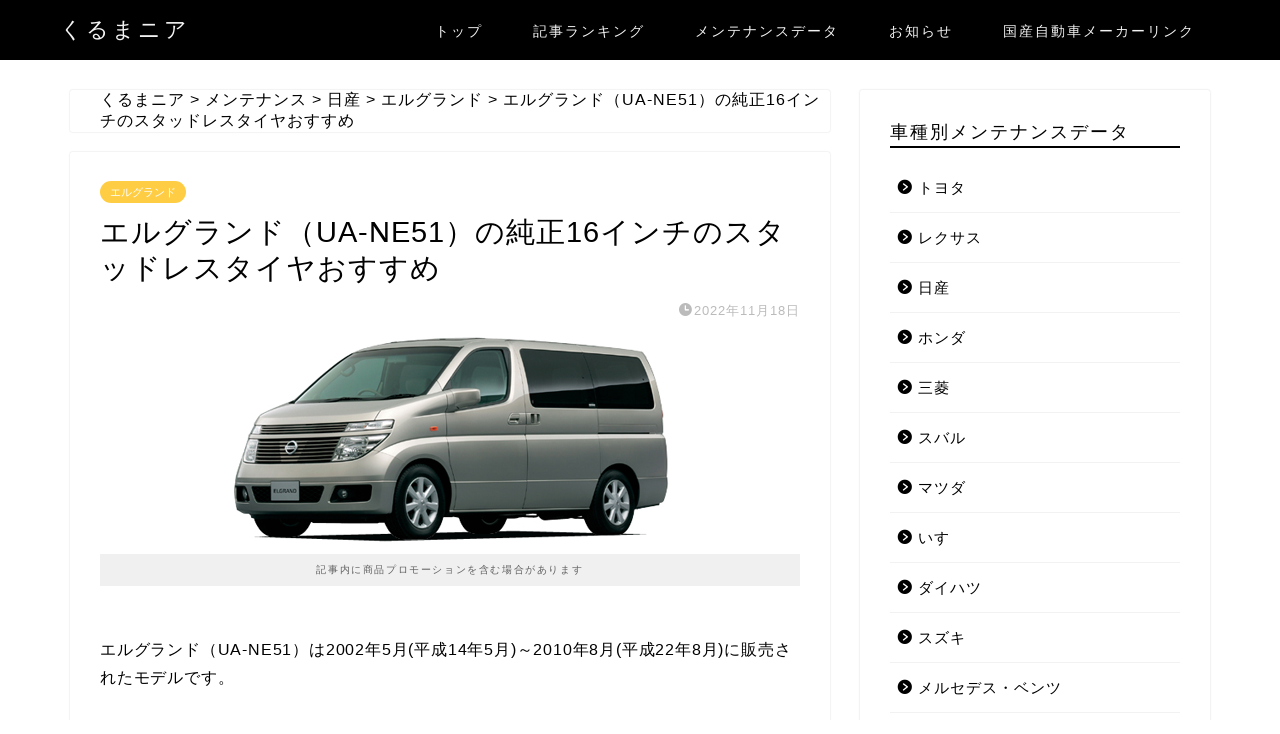

--- FILE ---
content_type: text/html; charset=UTF-8
request_url: https://kuruma-nia.com/maintenance/nissan/elgrand/elgrand-ua-ne51-studlesstyre/
body_size: 41795
content:
<!DOCTYPE html>
<html lang="ja">
<head prefix="og: http://ogp.me/ns# fb: http://ogp.me/ns/fb# article: http://ogp.me/ns/article#">
<meta charset="utf-8">
<meta http-equiv="X-UA-Compatible" content="IE=edge">
<meta name="viewport" content="width=device-width, initial-scale=1">
<!-- ここからOGP -->
<meta property="og:type" content="blog">
			<meta property="og:title" content="エルグランド（UA-NE51）の純正16インチのスタッドレスタイヤおすすめ｜くるまニア 【主要な国産車から輸入車までメンテナンスに必要な情報】と【国産車の買取情報を網羅するメディア】">
		<meta property="og:url" content="https://kuruma-nia.com/maintenance/nissan/elgrand/elgrand-ua-ne51-studlesstyre/">
			<meta property="og:description" content="エルグランド（UA-NE51）は2002年5月(平成14年5月)～2010年8月(平成22年8月)に販売されたモデルです">
						<meta property="og:image" content="https://kuruma-nia.com/kuruma-nia/wp-content/uploads/2019/07/elgrand_ua-ne51.jpg">
	<meta property="og:site_name" content="くるまニア 【主要な国産車から輸入車までメンテナンスに必要な情報】と【国産車の買取情報を網羅するメディア】">
<meta property="fb:admins" content="">
<meta name="twitter:card" content="summary_large_image">
	<meta name="twitter:site" content="@kuruma_nia_">
<!-- ここまでOGP --> 

<meta name="description" itemprop="description" content="エルグランド（UA-NE51）は2002年5月(平成14年5月)～2010年8月(平成22年8月)に販売されたモデルです" >
<link rel="canonical" href="https://kuruma-nia.com/maintenance/nissan/elgrand/elgrand-ua-ne51-studlesstyre/">
<!-- Google tag (gtag.js) consent mode dataLayer added by Site Kit -->
<script id="google_gtagjs-js-consent-mode-data-layer" type="text/javascript">
window.dataLayer = window.dataLayer || [];function gtag(){dataLayer.push(arguments);}
gtag('consent', 'default', {"ad_personalization":"denied","ad_storage":"denied","ad_user_data":"denied","analytics_storage":"denied","functionality_storage":"denied","security_storage":"denied","personalization_storage":"denied","region":["AT","BE","BG","CH","CY","CZ","DE","DK","EE","ES","FI","FR","GB","GR","HR","HU","IE","IS","IT","LI","LT","LU","LV","MT","NL","NO","PL","PT","RO","SE","SI","SK"],"wait_for_update":500});
window._googlesitekitConsentCategoryMap = {"statistics":["analytics_storage"],"marketing":["ad_storage","ad_user_data","ad_personalization"],"functional":["functionality_storage","security_storage"],"preferences":["personalization_storage"]};
window._googlesitekitConsents = {"ad_personalization":"denied","ad_storage":"denied","ad_user_data":"denied","analytics_storage":"denied","functionality_storage":"denied","security_storage":"denied","personalization_storage":"denied","region":["AT","BE","BG","CH","CY","CZ","DE","DK","EE","ES","FI","FR","GB","GR","HR","HU","IE","IS","IT","LI","LT","LU","LV","MT","NL","NO","PL","PT","RO","SE","SI","SK"],"wait_for_update":500};
</script>
<!-- Google タグ (gtag.js) の終了同意モード dataLayer が Site Kit によって追加されました -->

<!-- Search Engine Optimization by Rank Math - https://rankmath.com/ -->
<title>エルグランド（UA-NE51）の純正16インチのスタッドレスタイヤおすすめ - くるまニア 【主要な国産車から輸入車までメンテナンスに必要な情報】と【国産車の買取情報を網羅するメディア】</title>
<meta name="description" content="エルグランド（UA-NE51）は2002年5月(平成14年5月)～2010年8月(平成22年8月)に販売されたモデルです。"/>
<meta name="robots" content="index, follow, max-snippet:-1, max-video-preview:-1, max-image-preview:large"/>
<link rel="canonical" href="https://kuruma-nia.com/maintenance/nissan/elgrand/elgrand-ua-ne51-studlesstyre/" />
<meta property="og:locale" content="ja_JP" />
<meta property="og:type" content="article" />
<meta property="og:title" content="エルグランド（UA-NE51）の純正16インチのスタッドレスタイヤおすすめ - くるまニア 【主要な国産車から輸入車までメンテナンスに必要な情報】と【国産車の買取情報を網羅するメディア】" />
<meta property="og:description" content="エルグランド（UA-NE51）は2002年5月(平成14年5月)～2010年8月(平成22年8月)に販売されたモデルです。" />
<meta property="og:url" content="https://kuruma-nia.com/maintenance/nissan/elgrand/elgrand-ua-ne51-studlesstyre/" />
<meta property="og:site_name" content="くるまニア | 車の購入〜売却までに必要な情報を網羅するメディア【主要な国産車全て】" />
<meta property="article:section" content="エルグランド" />
<meta property="og:updated_time" content="2022-11-18T11:08:36+09:00" />
<meta property="og:image" content="https://kuruma-nia.com/kuruma-nia/wp-content/uploads/2019/07/elgrand_ua-ne51.jpg" />
<meta property="og:image:secure_url" content="https://kuruma-nia.com/kuruma-nia/wp-content/uploads/2019/07/elgrand_ua-ne51.jpg" />
<meta property="og:image:width" content="450" />
<meta property="og:image:height" content="225" />
<meta property="og:image:alt" content="エルグランド（UA-NE51）の純正16インチのスタッドレスタイヤおすすめ" />
<meta property="og:image:type" content="image/jpeg" />
<meta property="article:published_time" content="2022-11-18T11:08:35+09:00" />
<meta property="article:modified_time" content="2022-11-18T11:08:36+09:00" />
<meta name="twitter:card" content="summary_large_image" />
<meta name="twitter:title" content="エルグランド（UA-NE51）の純正16インチのスタッドレスタイヤおすすめ - くるまニア 【主要な国産車から輸入車までメンテナンスに必要な情報】と【国産車の買取情報を網羅するメディア】" />
<meta name="twitter:description" content="エルグランド（UA-NE51）は2002年5月(平成14年5月)～2010年8月(平成22年8月)に販売されたモデルです。" />
<meta name="twitter:creator" content="@kuruma_nia_" />
<meta name="twitter:image" content="https://kuruma-nia.com/kuruma-nia/wp-content/uploads/2019/07/elgrand_ua-ne51.jpg" />
<meta name="twitter:label1" content="によって書かれた" />
<meta name="twitter:data1" content="mania" />
<meta name="twitter:label2" content="読む時間" />
<meta name="twitter:data2" content="一分未満" />
<script type="application/ld+json" class="rank-math-schema">{"@context":"https://schema.org","@graph":[{"@type":["Person","Organization"],"@id":"https://kuruma-nia.com/#person","name":"mania"},{"@type":"WebSite","@id":"https://kuruma-nia.com/#website","url":"https://kuruma-nia.com","name":"\u304f\u308b\u307e\u30cb\u30a2 | \u8eca\u306e\u8cfc\u5165\u301c\u58f2\u5374\u307e\u3067\u306b\u5fc5\u8981\u306a\u60c5\u5831\u3092\u7db2\u7f85\u3059\u308b\u30e1\u30c7\u30a3\u30a2\u3010\u4e3b\u8981\u306a\u56fd\u7523\u8eca\u5168\u3066\u3011","publisher":{"@id":"https://kuruma-nia.com/#person"},"inLanguage":"ja"},{"@type":"ImageObject","@id":"https://kuruma-nia.com/kuruma-nia/wp-content/uploads/2019/07/elgrand_ua-ne51.jpg","url":"https://kuruma-nia.com/kuruma-nia/wp-content/uploads/2019/07/elgrand_ua-ne51.jpg","width":"450","height":"225","inLanguage":"ja"},{"@type":"WebPage","@id":"https://kuruma-nia.com/maintenance/nissan/elgrand/elgrand-ua-ne51-studlesstyre/#webpage","url":"https://kuruma-nia.com/maintenance/nissan/elgrand/elgrand-ua-ne51-studlesstyre/","name":"\u30a8\u30eb\u30b0\u30e9\u30f3\u30c9\uff08UA-NE51\uff09\u306e\u7d14\u6b6316\u30a4\u30f3\u30c1\u306e\u30b9\u30bf\u30c3\u30c9\u30ec\u30b9\u30bf\u30a4\u30e4\u304a\u3059\u3059\u3081 - \u304f\u308b\u307e\u30cb\u30a2 \u3010\u4e3b\u8981\u306a\u56fd\u7523\u8eca\u304b\u3089\u8f38\u5165\u8eca\u307e\u3067\u30e1\u30f3\u30c6\u30ca\u30f3\u30b9\u306b\u5fc5\u8981\u306a\u60c5\u5831\u3011\u3068\u3010\u56fd\u7523\u8eca\u306e\u8cb7\u53d6\u60c5\u5831\u3092\u7db2\u7f85\u3059\u308b\u30e1\u30c7\u30a3\u30a2\u3011","datePublished":"2022-11-18T11:08:35+09:00","dateModified":"2022-11-18T11:08:36+09:00","isPartOf":{"@id":"https://kuruma-nia.com/#website"},"primaryImageOfPage":{"@id":"https://kuruma-nia.com/kuruma-nia/wp-content/uploads/2019/07/elgrand_ua-ne51.jpg"},"inLanguage":"ja"},{"@type":"Person","@id":"https://kuruma-nia.com/author/mania/","name":"mania","url":"https://kuruma-nia.com/author/mania/","image":{"@type":"ImageObject","@id":"https://secure.gravatar.com/avatar/2edff35c43f9e83d50075462a95ec172?s=96&amp;d=mm&amp;r=g","url":"https://secure.gravatar.com/avatar/2edff35c43f9e83d50075462a95ec172?s=96&amp;d=mm&amp;r=g","caption":"mania","inLanguage":"ja"},"sameAs":["https://kuruma-nia.com/","https://twitter.com/https://x.com/kuruma_nia_"]},{"@type":"BlogPosting","headline":"\u30a8\u30eb\u30b0\u30e9\u30f3\u30c9\uff08UA-NE51\uff09\u306e\u7d14\u6b6316\u30a4\u30f3\u30c1\u306e\u30b9\u30bf\u30c3\u30c9\u30ec\u30b9\u30bf\u30a4\u30e4\u304a\u3059\u3059\u3081 - \u304f\u308b\u307e\u30cb\u30a2 \u3010\u4e3b\u8981\u306a\u56fd\u7523\u8eca\u304b\u3089\u8f38\u5165\u8eca\u307e\u3067\u30e1\u30f3\u30c6\u30ca\u30f3\u30b9\u306b\u5fc5\u8981\u306a\u60c5\u5831\u3011\u3068\u3010\u56fd\u7523\u8eca\u306e\u8cb7\u53d6\u60c5\u5831\u3092\u7db2\u7f85\u3059\u308b\u30e1\u30c7\u30a3\u30a2\u3011","datePublished":"2022-11-18T11:08:35+09:00","dateModified":"2022-11-18T11:08:36+09:00","articleSection":"\u30a8\u30eb\u30b0\u30e9\u30f3\u30c9","author":{"@id":"https://kuruma-nia.com/author/mania/","name":"mania"},"publisher":{"@id":"https://kuruma-nia.com/#person"},"description":"\u30a8\u30eb\u30b0\u30e9\u30f3\u30c9\uff08UA-NE51\uff09\u306f2002\u5e745\u6708(\u5e73\u621014\u5e745\u6708)\uff5e2010\u5e748\u6708(\u5e73\u621022\u5e748\u6708)\u306b\u8ca9\u58f2\u3055\u308c\u305f\u30e2\u30c7\u30eb\u3067\u3059\u3002","name":"\u30a8\u30eb\u30b0\u30e9\u30f3\u30c9\uff08UA-NE51\uff09\u306e\u7d14\u6b6316\u30a4\u30f3\u30c1\u306e\u30b9\u30bf\u30c3\u30c9\u30ec\u30b9\u30bf\u30a4\u30e4\u304a\u3059\u3059\u3081 - \u304f\u308b\u307e\u30cb\u30a2 \u3010\u4e3b\u8981\u306a\u56fd\u7523\u8eca\u304b\u3089\u8f38\u5165\u8eca\u307e\u3067\u30e1\u30f3\u30c6\u30ca\u30f3\u30b9\u306b\u5fc5\u8981\u306a\u60c5\u5831\u3011\u3068\u3010\u56fd\u7523\u8eca\u306e\u8cb7\u53d6\u60c5\u5831\u3092\u7db2\u7f85\u3059\u308b\u30e1\u30c7\u30a3\u30a2\u3011","@id":"https://kuruma-nia.com/maintenance/nissan/elgrand/elgrand-ua-ne51-studlesstyre/#richSnippet","isPartOf":{"@id":"https://kuruma-nia.com/maintenance/nissan/elgrand/elgrand-ua-ne51-studlesstyre/#webpage"},"image":{"@id":"https://kuruma-nia.com/kuruma-nia/wp-content/uploads/2019/07/elgrand_ua-ne51.jpg"},"inLanguage":"ja","mainEntityOfPage":{"@id":"https://kuruma-nia.com/maintenance/nissan/elgrand/elgrand-ua-ne51-studlesstyre/#webpage"}}]}</script>
<!-- /Rank Math WordPress SEO プラグイン -->

<link rel='dns-prefetch' href='//cdn.canvasjs.com' />
<link rel='dns-prefetch' href='//cdnjs.cloudflare.com' />
<link rel='dns-prefetch' href='//www.googletagmanager.com' />
<link rel='dns-prefetch' href='//pagead2.googlesyndication.com' />
<link rel='dns-prefetch' href='//fundingchoicesmessages.google.com' />
<link rel="alternate" type="application/rss+xml" title="くるまニア 【主要な国産車から輸入車までメンテナンスに必要な情報】と【国産車の買取情報を網羅するメディア】 &raquo; フィード" href="https://kuruma-nia.com/feed/" />
<link rel="alternate" type="application/rss+xml" title="くるまニア 【主要な国産車から輸入車までメンテナンスに必要な情報】と【国産車の買取情報を網羅するメディア】 &raquo; コメントフィード" href="https://kuruma-nia.com/comments/feed/" />
<script id="wpp-js" src="https://kuruma-nia.com/kuruma-nia/wp-content/plugins/wordpress-popular-posts/assets/js/wpp.min.js?ver=7.3.6" data-sampling="1" data-sampling-rate="100" data-api-url="https://kuruma-nia.com/wp-json/wordpress-popular-posts" data-post-id="65174" data-token="c1f5d1ca62" data-lang="0" data-debug="0" type="text/javascript"></script>
<script type="text/javascript">
window._wpemojiSettings = {"baseUrl":"https:\/\/s.w.org\/images\/core\/emoji\/14.0.0\/72x72\/","ext":".png","svgUrl":"https:\/\/s.w.org\/images\/core\/emoji\/14.0.0\/svg\/","svgExt":".svg","source":{"concatemoji":"https:\/\/kuruma-nia.com\/kuruma-nia\/wp-includes\/js\/wp-emoji-release.min.js?ver=6.2.8"}};
/*! This file is auto-generated */
!function(e,a,t){var n,r,o,i=a.createElement("canvas"),p=i.getContext&&i.getContext("2d");function s(e,t){p.clearRect(0,0,i.width,i.height),p.fillText(e,0,0);e=i.toDataURL();return p.clearRect(0,0,i.width,i.height),p.fillText(t,0,0),e===i.toDataURL()}function c(e){var t=a.createElement("script");t.src=e,t.defer=t.type="text/javascript",a.getElementsByTagName("head")[0].appendChild(t)}for(o=Array("flag","emoji"),t.supports={everything:!0,everythingExceptFlag:!0},r=0;r<o.length;r++)t.supports[o[r]]=function(e){if(p&&p.fillText)switch(p.textBaseline="top",p.font="600 32px Arial",e){case"flag":return s("\ud83c\udff3\ufe0f\u200d\u26a7\ufe0f","\ud83c\udff3\ufe0f\u200b\u26a7\ufe0f")?!1:!s("\ud83c\uddfa\ud83c\uddf3","\ud83c\uddfa\u200b\ud83c\uddf3")&&!s("\ud83c\udff4\udb40\udc67\udb40\udc62\udb40\udc65\udb40\udc6e\udb40\udc67\udb40\udc7f","\ud83c\udff4\u200b\udb40\udc67\u200b\udb40\udc62\u200b\udb40\udc65\u200b\udb40\udc6e\u200b\udb40\udc67\u200b\udb40\udc7f");case"emoji":return!s("\ud83e\udef1\ud83c\udffb\u200d\ud83e\udef2\ud83c\udfff","\ud83e\udef1\ud83c\udffb\u200b\ud83e\udef2\ud83c\udfff")}return!1}(o[r]),t.supports.everything=t.supports.everything&&t.supports[o[r]],"flag"!==o[r]&&(t.supports.everythingExceptFlag=t.supports.everythingExceptFlag&&t.supports[o[r]]);t.supports.everythingExceptFlag=t.supports.everythingExceptFlag&&!t.supports.flag,t.DOMReady=!1,t.readyCallback=function(){t.DOMReady=!0},t.supports.everything||(n=function(){t.readyCallback()},a.addEventListener?(a.addEventListener("DOMContentLoaded",n,!1),e.addEventListener("load",n,!1)):(e.attachEvent("onload",n),a.attachEvent("onreadystatechange",function(){"complete"===a.readyState&&t.readyCallback()})),(e=t.source||{}).concatemoji?c(e.concatemoji):e.wpemoji&&e.twemoji&&(c(e.twemoji),c(e.wpemoji)))}(window,document,window._wpemojiSettings);
</script>
<style type="text/css">
img.wp-smiley,
img.emoji {
	display: inline !important;
	border: none !important;
	box-shadow: none !important;
	height: 1em !important;
	width: 1em !important;
	margin: 0 0.07em !important;
	vertical-align: -0.1em !important;
	background: none !important;
	padding: 0 !important;
}
</style>
	<link rel='stylesheet' id='wp-block-library-css' href='https://kuruma-nia.com/kuruma-nia/wp-includes/css/dist/block-library/style.min.css?ver=6.2.8' type='text/css' media='all' />
<style id='rinkerg-gutenberg-rinker-style-inline-css' type='text/css'>
.wp-block-create-block-block{background-color:#21759b;color:#fff;padding:2px}

</style>
<style id='rank-math-toc-block-style-inline-css' type='text/css'>
.wp-block-rank-math-toc-block nav ol{counter-reset:item}.wp-block-rank-math-toc-block nav ol li{display:block}.wp-block-rank-math-toc-block nav ol li:before{content:counters(item, ".") " ";counter-increment:item}

</style>
<link rel='stylesheet' id='classic-theme-styles-css' href='https://kuruma-nia.com/kuruma-nia/wp-includes/css/classic-themes.min.css?ver=6.2.8' type='text/css' media='all' />
<style id='global-styles-inline-css' type='text/css'>
body{--wp--preset--color--black: #000000;--wp--preset--color--cyan-bluish-gray: #abb8c3;--wp--preset--color--white: #ffffff;--wp--preset--color--pale-pink: #f78da7;--wp--preset--color--vivid-red: #cf2e2e;--wp--preset--color--luminous-vivid-orange: #ff6900;--wp--preset--color--luminous-vivid-amber: #fcb900;--wp--preset--color--light-green-cyan: #7bdcb5;--wp--preset--color--vivid-green-cyan: #00d084;--wp--preset--color--pale-cyan-blue: #8ed1fc;--wp--preset--color--vivid-cyan-blue: #0693e3;--wp--preset--color--vivid-purple: #9b51e0;--wp--preset--gradient--vivid-cyan-blue-to-vivid-purple: linear-gradient(135deg,rgba(6,147,227,1) 0%,rgb(155,81,224) 100%);--wp--preset--gradient--light-green-cyan-to-vivid-green-cyan: linear-gradient(135deg,rgb(122,220,180) 0%,rgb(0,208,130) 100%);--wp--preset--gradient--luminous-vivid-amber-to-luminous-vivid-orange: linear-gradient(135deg,rgba(252,185,0,1) 0%,rgba(255,105,0,1) 100%);--wp--preset--gradient--luminous-vivid-orange-to-vivid-red: linear-gradient(135deg,rgba(255,105,0,1) 0%,rgb(207,46,46) 100%);--wp--preset--gradient--very-light-gray-to-cyan-bluish-gray: linear-gradient(135deg,rgb(238,238,238) 0%,rgb(169,184,195) 100%);--wp--preset--gradient--cool-to-warm-spectrum: linear-gradient(135deg,rgb(74,234,220) 0%,rgb(151,120,209) 20%,rgb(207,42,186) 40%,rgb(238,44,130) 60%,rgb(251,105,98) 80%,rgb(254,248,76) 100%);--wp--preset--gradient--blush-light-purple: linear-gradient(135deg,rgb(255,206,236) 0%,rgb(152,150,240) 100%);--wp--preset--gradient--blush-bordeaux: linear-gradient(135deg,rgb(254,205,165) 0%,rgb(254,45,45) 50%,rgb(107,0,62) 100%);--wp--preset--gradient--luminous-dusk: linear-gradient(135deg,rgb(255,203,112) 0%,rgb(199,81,192) 50%,rgb(65,88,208) 100%);--wp--preset--gradient--pale-ocean: linear-gradient(135deg,rgb(255,245,203) 0%,rgb(182,227,212) 50%,rgb(51,167,181) 100%);--wp--preset--gradient--electric-grass: linear-gradient(135deg,rgb(202,248,128) 0%,rgb(113,206,126) 100%);--wp--preset--gradient--midnight: linear-gradient(135deg,rgb(2,3,129) 0%,rgb(40,116,252) 100%);--wp--preset--duotone--dark-grayscale: url('#wp-duotone-dark-grayscale');--wp--preset--duotone--grayscale: url('#wp-duotone-grayscale');--wp--preset--duotone--purple-yellow: url('#wp-duotone-purple-yellow');--wp--preset--duotone--blue-red: url('#wp-duotone-blue-red');--wp--preset--duotone--midnight: url('#wp-duotone-midnight');--wp--preset--duotone--magenta-yellow: url('#wp-duotone-magenta-yellow');--wp--preset--duotone--purple-green: url('#wp-duotone-purple-green');--wp--preset--duotone--blue-orange: url('#wp-duotone-blue-orange');--wp--preset--font-size--small: 13px;--wp--preset--font-size--medium: 20px;--wp--preset--font-size--large: 36px;--wp--preset--font-size--x-large: 42px;--wp--preset--spacing--20: 0.44rem;--wp--preset--spacing--30: 0.67rem;--wp--preset--spacing--40: 1rem;--wp--preset--spacing--50: 1.5rem;--wp--preset--spacing--60: 2.25rem;--wp--preset--spacing--70: 3.38rem;--wp--preset--spacing--80: 5.06rem;--wp--preset--shadow--natural: 6px 6px 9px rgba(0, 0, 0, 0.2);--wp--preset--shadow--deep: 12px 12px 50px rgba(0, 0, 0, 0.4);--wp--preset--shadow--sharp: 6px 6px 0px rgba(0, 0, 0, 0.2);--wp--preset--shadow--outlined: 6px 6px 0px -3px rgba(255, 255, 255, 1), 6px 6px rgba(0, 0, 0, 1);--wp--preset--shadow--crisp: 6px 6px 0px rgba(0, 0, 0, 1);}:where(.is-layout-flex){gap: 0.5em;}body .is-layout-flow > .alignleft{float: left;margin-inline-start: 0;margin-inline-end: 2em;}body .is-layout-flow > .alignright{float: right;margin-inline-start: 2em;margin-inline-end: 0;}body .is-layout-flow > .aligncenter{margin-left: auto !important;margin-right: auto !important;}body .is-layout-constrained > .alignleft{float: left;margin-inline-start: 0;margin-inline-end: 2em;}body .is-layout-constrained > .alignright{float: right;margin-inline-start: 2em;margin-inline-end: 0;}body .is-layout-constrained > .aligncenter{margin-left: auto !important;margin-right: auto !important;}body .is-layout-constrained > :where(:not(.alignleft):not(.alignright):not(.alignfull)){max-width: var(--wp--style--global--content-size);margin-left: auto !important;margin-right: auto !important;}body .is-layout-constrained > .alignwide{max-width: var(--wp--style--global--wide-size);}body .is-layout-flex{display: flex;}body .is-layout-flex{flex-wrap: wrap;align-items: center;}body .is-layout-flex > *{margin: 0;}:where(.wp-block-columns.is-layout-flex){gap: 2em;}.has-black-color{color: var(--wp--preset--color--black) !important;}.has-cyan-bluish-gray-color{color: var(--wp--preset--color--cyan-bluish-gray) !important;}.has-white-color{color: var(--wp--preset--color--white) !important;}.has-pale-pink-color{color: var(--wp--preset--color--pale-pink) !important;}.has-vivid-red-color{color: var(--wp--preset--color--vivid-red) !important;}.has-luminous-vivid-orange-color{color: var(--wp--preset--color--luminous-vivid-orange) !important;}.has-luminous-vivid-amber-color{color: var(--wp--preset--color--luminous-vivid-amber) !important;}.has-light-green-cyan-color{color: var(--wp--preset--color--light-green-cyan) !important;}.has-vivid-green-cyan-color{color: var(--wp--preset--color--vivid-green-cyan) !important;}.has-pale-cyan-blue-color{color: var(--wp--preset--color--pale-cyan-blue) !important;}.has-vivid-cyan-blue-color{color: var(--wp--preset--color--vivid-cyan-blue) !important;}.has-vivid-purple-color{color: var(--wp--preset--color--vivid-purple) !important;}.has-black-background-color{background-color: var(--wp--preset--color--black) !important;}.has-cyan-bluish-gray-background-color{background-color: var(--wp--preset--color--cyan-bluish-gray) !important;}.has-white-background-color{background-color: var(--wp--preset--color--white) !important;}.has-pale-pink-background-color{background-color: var(--wp--preset--color--pale-pink) !important;}.has-vivid-red-background-color{background-color: var(--wp--preset--color--vivid-red) !important;}.has-luminous-vivid-orange-background-color{background-color: var(--wp--preset--color--luminous-vivid-orange) !important;}.has-luminous-vivid-amber-background-color{background-color: var(--wp--preset--color--luminous-vivid-amber) !important;}.has-light-green-cyan-background-color{background-color: var(--wp--preset--color--light-green-cyan) !important;}.has-vivid-green-cyan-background-color{background-color: var(--wp--preset--color--vivid-green-cyan) !important;}.has-pale-cyan-blue-background-color{background-color: var(--wp--preset--color--pale-cyan-blue) !important;}.has-vivid-cyan-blue-background-color{background-color: var(--wp--preset--color--vivid-cyan-blue) !important;}.has-vivid-purple-background-color{background-color: var(--wp--preset--color--vivid-purple) !important;}.has-black-border-color{border-color: var(--wp--preset--color--black) !important;}.has-cyan-bluish-gray-border-color{border-color: var(--wp--preset--color--cyan-bluish-gray) !important;}.has-white-border-color{border-color: var(--wp--preset--color--white) !important;}.has-pale-pink-border-color{border-color: var(--wp--preset--color--pale-pink) !important;}.has-vivid-red-border-color{border-color: var(--wp--preset--color--vivid-red) !important;}.has-luminous-vivid-orange-border-color{border-color: var(--wp--preset--color--luminous-vivid-orange) !important;}.has-luminous-vivid-amber-border-color{border-color: var(--wp--preset--color--luminous-vivid-amber) !important;}.has-light-green-cyan-border-color{border-color: var(--wp--preset--color--light-green-cyan) !important;}.has-vivid-green-cyan-border-color{border-color: var(--wp--preset--color--vivid-green-cyan) !important;}.has-pale-cyan-blue-border-color{border-color: var(--wp--preset--color--pale-cyan-blue) !important;}.has-vivid-cyan-blue-border-color{border-color: var(--wp--preset--color--vivid-cyan-blue) !important;}.has-vivid-purple-border-color{border-color: var(--wp--preset--color--vivid-purple) !important;}.has-vivid-cyan-blue-to-vivid-purple-gradient-background{background: var(--wp--preset--gradient--vivid-cyan-blue-to-vivid-purple) !important;}.has-light-green-cyan-to-vivid-green-cyan-gradient-background{background: var(--wp--preset--gradient--light-green-cyan-to-vivid-green-cyan) !important;}.has-luminous-vivid-amber-to-luminous-vivid-orange-gradient-background{background: var(--wp--preset--gradient--luminous-vivid-amber-to-luminous-vivid-orange) !important;}.has-luminous-vivid-orange-to-vivid-red-gradient-background{background: var(--wp--preset--gradient--luminous-vivid-orange-to-vivid-red) !important;}.has-very-light-gray-to-cyan-bluish-gray-gradient-background{background: var(--wp--preset--gradient--very-light-gray-to-cyan-bluish-gray) !important;}.has-cool-to-warm-spectrum-gradient-background{background: var(--wp--preset--gradient--cool-to-warm-spectrum) !important;}.has-blush-light-purple-gradient-background{background: var(--wp--preset--gradient--blush-light-purple) !important;}.has-blush-bordeaux-gradient-background{background: var(--wp--preset--gradient--blush-bordeaux) !important;}.has-luminous-dusk-gradient-background{background: var(--wp--preset--gradient--luminous-dusk) !important;}.has-pale-ocean-gradient-background{background: var(--wp--preset--gradient--pale-ocean) !important;}.has-electric-grass-gradient-background{background: var(--wp--preset--gradient--electric-grass) !important;}.has-midnight-gradient-background{background: var(--wp--preset--gradient--midnight) !important;}.has-small-font-size{font-size: var(--wp--preset--font-size--small) !important;}.has-medium-font-size{font-size: var(--wp--preset--font-size--medium) !important;}.has-large-font-size{font-size: var(--wp--preset--font-size--large) !important;}.has-x-large-font-size{font-size: var(--wp--preset--font-size--x-large) !important;}
.wp-block-navigation a:where(:not(.wp-element-button)){color: inherit;}
:where(.wp-block-columns.is-layout-flex){gap: 2em;}
.wp-block-pullquote{font-size: 1.5em;line-height: 1.6;}
</style>
<link rel='stylesheet' id='dashicons-css' href='https://kuruma-nia.com/kuruma-nia/wp-includes/css/dashicons.min.css?ver=6.2.8' type='text/css' media='all' />
<link rel='stylesheet' id='admin-bar-css' href='https://kuruma-nia.com/kuruma-nia/wp-includes/css/admin-bar.min.css?ver=6.2.8' type='text/css' media='all' />
<style id='admin-bar-inline-css' type='text/css'>

    .canvasjs-chart-credit{
        display: none !important;
    }
    #vtrtsFreeChart canvas {
    border-radius: 6px;
}

.vtrts-free-adminbar-weekly-title {
    font-weight: bold;
    font-size: 14px;
    color: #fff;
    margin-bottom: 6px;
}

        #wpadminbar #wp-admin-bar-vtrts_free_top_button .ab-icon:before {
            content: "\f185";
            color: #1DAE22;
            top: 3px;
        }
    #wp-admin-bar-vtrts_pro_top_button .ab-item {
        min-width: 180px;
    }
    .vtrts-free-adminbar-dropdown {
        min-width: 420px ;
        padding: 18px 18px 12px 18px;
        background: #23282d;
        color: #fff;
        border-radius: 8px;
        box-shadow: 0 4px 24px rgba(0,0,0,0.15);
        margin-top: 10px;
    }
    .vtrts-free-adminbar-grid {
        display: grid;
        grid-template-columns: 1fr 1fr;
        gap: 18px 18px; /* row-gap column-gap */
        margin-bottom: 18px;
    }
    .vtrts-free-adminbar-card {
        background: #2c3338;
        border-radius: 8px;
        padding: 18px 18px 12px 18px;
        box-shadow: 0 2px 8px rgba(0,0,0,0.07);
        display: flex;
        flex-direction: column;
        align-items: flex-start;
    }
    /* Extra margin for the right column */
    .vtrts-free-adminbar-card:nth-child(2),
    .vtrts-free-adminbar-card:nth-child(4) {
        margin-left: 10px !important;
        padding-left: 10px !important;
                padding-top: 6px !important;

        margin-right: 10px !important;
        padding-right : 10px !important;
        margin-top: 10px !important;
    }
    .vtrts-free-adminbar-card:nth-child(1),
    .vtrts-free-adminbar-card:nth-child(3) {
        margin-left: 10px !important;
        padding-left: 10px !important;
                padding-top: 6px !important;

        margin-top: 10px !important;
                padding-right : 10px !important;

    }
    /* Extra margin for the bottom row */
    .vtrts-free-adminbar-card:nth-child(3),
    .vtrts-free-adminbar-card:nth-child(4) {
        margin-top: 6px !important;
        padding-top: 6px !important;
        margin-top: 10px !important;
    }
    .vtrts-free-adminbar-card-title {
        font-size: 14px;
        font-weight: 800;
        margin-bottom: 6px;
        color: #fff;
    }
    .vtrts-free-adminbar-card-value {
        font-size: 22px;
        font-weight: bold;
        color: #1DAE22;
        margin-bottom: 4px;
    }
    .vtrts-free-adminbar-card-sub {
        font-size: 12px;
        color: #aaa;
    }
    .vtrts-free-adminbar-btn-wrap {
        text-align: center;
        margin-top: 8px;
    }

    #wp-admin-bar-vtrts_free_top_button .ab-item{
    min-width: 80px !important;
        padding: 0px !important;
    .vtrts-free-adminbar-btn {
        display: inline-block;
        background: #1DAE22;
        color: #fff !important;
        font-weight: bold;
        padding: 8px 28px;
        border-radius: 6px;
        text-decoration: none;
        font-size: 15px;
        transition: background 0.2s;
        margin-top: 8px;
    }
    .vtrts-free-adminbar-btn:hover {
        background: #15991b;
        color: #fff !important;
    }

    .vtrts-free-adminbar-dropdown-wrap { min-width: 0; padding: 0; }
    #wpadminbar #wp-admin-bar-vtrts_free_top_button .vtrts-free-adminbar-dropdown { display: none; position: absolute; left: 0; top: 100%; z-index: 99999; }
    #wpadminbar #wp-admin-bar-vtrts_free_top_button:hover .vtrts-free-adminbar-dropdown { display: block; }
    
        .ab-empty-item #wp-admin-bar-vtrts_free_top_button-default .ab-empty-item{
    height:0px !important;
    padding :0px !important;
     }
            #wpadminbar .quicklinks .ab-empty-item{
        padding:0px !important;
    }
    .vtrts-free-adminbar-dropdown {
    min-width: 420px;
    padding: 18px 18px 12px 18px;
    background: #23282d;
    color: #fff;
    border-radius: 12px; /* more rounded */
    box-shadow: 0 8px 32px rgba(0,0,0,0.25); /* deeper shadow */
    margin-top: 10px;
}

.vtrts-free-adminbar-btn-wrap {
    text-align: center;
    margin-top: 18px; /* more space above */
}

.vtrts-free-adminbar-btn {
    display: inline-block;
    background: #1DAE22;
    color: #fff !important;
    font-weight: bold;
    padding: 5px 22px;
    border-radius: 8px;
    text-decoration: none;
    font-size: 17px;
    transition: background 0.2s, box-shadow 0.2s;
    margin-top: 8px;
    box-shadow: 0 2px 8px rgba(29,174,34,0.15);
    text-align: center;
    line-height: 1.6;
    
}
.vtrts-free-adminbar-btn:hover {
    background: #15991b;
    color: #fff !important;
    box-shadow: 0 4px 16px rgba(29,174,34,0.25);
}
    


</style>
<link rel='stylesheet' id='wordpress-popular-posts-css-css' href='https://kuruma-nia.com/kuruma-nia/wp-content/plugins/wordpress-popular-posts/assets/css/wpp.css?ver=7.3.6' type='text/css' media='all' />
<link rel='stylesheet' id='yyi_rinker_stylesheet-css' href='https://kuruma-nia.com/kuruma-nia/wp-content/plugins/yyi-rinker/css/style.css?v=1.11.1&#038;ver=6.2.8' type='text/css' media='all' />
<link rel='stylesheet' id='parent-style-css' href='https://kuruma-nia.com/kuruma-nia/wp-content/themes/jin/style.css?ver=6.2.8' type='text/css' media='all' />
<link rel='stylesheet' id='theme-style-css' href='https://kuruma-nia.com/kuruma-nia/wp-content/themes/jin-child/style.css?ver=6.2.8' type='text/css' media='all' />
<link rel='stylesheet' id='swiper-style-css' href='https://cdnjs.cloudflare.com/ajax/libs/Swiper/4.0.7/css/swiper.min.css?ver=6.2.8' type='text/css' media='all' />
<script type='text/javascript' id='ahc_front_js-js-extra'>
/* <![CDATA[ */
var ahc_ajax_front = {"ajax_url":"https:\/\/kuruma-nia.com\/kuruma-nia\/wp-admin\/admin-ajax.php","plugin_url":"https:\/\/kuruma-nia.com\/kuruma-nia\/wp-content\/plugins\/visitors-traffic-real-time-statistics\/","page_id":"65174","page_title":"\u30a8\u30eb\u30b0\u30e9\u30f3\u30c9\uff08UA-NE51\uff09\u306e\u7d14\u6b6316\u30a4\u30f3\u30c1\u306e\u30b9\u30bf\u30c3\u30c9\u30ec\u30b9\u30bf\u30a4\u30e4\u304a\u3059\u3059\u3081","post_type":"post"};
/* ]]> */
</script>
<script type='text/javascript' src='https://kuruma-nia.com/kuruma-nia/wp-content/plugins/visitors-traffic-real-time-statistics/js/front.js?ver=6.2.8' id='ahc_front_js-js'></script>
<script type='text/javascript' src='https://kuruma-nia.com/kuruma-nia/wp-includes/js/jquery/jquery.min.js?ver=3.6.4' id='jquery-core-js'></script>
<script type='text/javascript' src='https://kuruma-nia.com/kuruma-nia/wp-includes/js/jquery/jquery-migrate.min.js?ver=3.4.0' id='jquery-migrate-js'></script>
<script type='text/javascript' src='https://kuruma-nia.com/kuruma-nia/wp-content/plugins/yyi-rinker/js/event-tracking.js?v=1.11.1' id='yyi_rinker_event_tracking_script-js'></script>

<!-- Site Kit によって追加された Google タグ（gtag.js）スニペット -->
<!-- Google アナリティクス スニペット (Site Kit が追加) -->
<script type='text/javascript' src='https://www.googletagmanager.com/gtag/js?id=GT-M6JLJT6' id='google_gtagjs-js' async></script>
<script type='text/javascript' id='google_gtagjs-js-after'>
window.dataLayer = window.dataLayer || [];function gtag(){dataLayer.push(arguments);}
gtag("set","linker",{"domains":["kuruma-nia.com"]});
gtag("js", new Date());
gtag("set", "developer_id.dZTNiMT", true);
gtag("config", "GT-M6JLJT6");
</script>
<link rel="https://api.w.org/" href="https://kuruma-nia.com/wp-json/" /><link rel="alternate" type="application/json" href="https://kuruma-nia.com/wp-json/wp/v2/posts/65174" /><link rel='shortlink' href='https://kuruma-nia.com/?p=65174' />
<link rel="alternate" type="application/json+oembed" href="https://kuruma-nia.com/wp-json/oembed/1.0/embed?url=https%3A%2F%2Fkuruma-nia.com%2Fmaintenance%2Fnissan%2Felgrand%2Felgrand-ua-ne51-studlesstyre%2F" />
<link rel="alternate" type="text/xml+oembed" href="https://kuruma-nia.com/wp-json/oembed/1.0/embed?url=https%3A%2F%2Fkuruma-nia.com%2Fmaintenance%2Fnissan%2Felgrand%2Felgrand-ua-ne51-studlesstyre%2F&#038;format=xml" />
<meta name="generator" content="Site Kit by Google 1.170.0" />		<script type="text/javascript">
				(function(c,l,a,r,i,t,y){
					c[a]=c[a]||function(){(c[a].q=c[a].q||[]).push(arguments)};t=l.createElement(r);t.async=1;
					t.src="https://www.clarity.ms/tag/"+i+"?ref=wordpress";y=l.getElementsByTagName(r)[0];y.parentNode.insertBefore(t,y);
				})(window, document, "clarity", "script", "58d4qvb5px");
		</script>
				<script type="text/javascript">
			var _statcounter = _statcounter || [];
			_statcounter.push({"tags": {"author": "mania"}});
		</script>
		            <style id="wpp-loading-animation-styles">@-webkit-keyframes bgslide{from{background-position-x:0}to{background-position-x:-200%}}@keyframes bgslide{from{background-position-x:0}to{background-position-x:-200%}}.wpp-widget-block-placeholder,.wpp-shortcode-placeholder{margin:0 auto;width:60px;height:3px;background:#dd3737;background:linear-gradient(90deg,#dd3737 0%,#571313 10%,#dd3737 100%);background-size:200% auto;border-radius:3px;-webkit-animation:bgslide 1s infinite linear;animation:bgslide 1s infinite linear}</style>
            <script type="text/javascript" language="javascript">
    var vc_pid = "890668288";
</script><script type="text/javascript" src="//aml.valuecommerce.com/vcdal.js" async></script><style>
.yyi-rinker-images {
    display: flex;
    justify-content: center;
    align-items: center;
    position: relative;

}
div.yyi-rinker-image img.yyi-rinker-main-img.hidden {
    display: none;
}

.yyi-rinker-images-arrow {
    cursor: pointer;
    position: absolute;
    top: 50%;
    display: block;
    margin-top: -11px;
    opacity: 0.6;
    width: 22px;
}

.yyi-rinker-images-arrow-left{
    left: -10px;
}
.yyi-rinker-images-arrow-right{
    right: -10px;
}

.yyi-rinker-images-arrow-left.hidden {
    display: none;
}

.yyi-rinker-images-arrow-right.hidden {
    display: none;
}
div.yyi-rinker-contents.yyi-rinker-design-tate  div.yyi-rinker-box{
    flex-direction: column;
}

div.yyi-rinker-contents.yyi-rinker-design-slim div.yyi-rinker-box .yyi-rinker-links {
    flex-direction: column;
}

div.yyi-rinker-contents.yyi-rinker-design-slim div.yyi-rinker-info {
    width: 100%;
}

div.yyi-rinker-contents.yyi-rinker-design-slim .yyi-rinker-title {
    text-align: center;
}

div.yyi-rinker-contents.yyi-rinker-design-slim .yyi-rinker-links {
    text-align: center;
}
div.yyi-rinker-contents.yyi-rinker-design-slim .yyi-rinker-image {
    margin: auto;
}

div.yyi-rinker-contents.yyi-rinker-design-slim div.yyi-rinker-info ul.yyi-rinker-links li {
	align-self: stretch;
}
div.yyi-rinker-contents.yyi-rinker-design-slim div.yyi-rinker-box div.yyi-rinker-info {
	padding: 0;
}
div.yyi-rinker-contents.yyi-rinker-design-slim div.yyi-rinker-box {
	flex-direction: column;
	padding: 14px 5px 0;
}

.yyi-rinker-design-slim div.yyi-rinker-box div.yyi-rinker-info {
	text-align: center;
}

.yyi-rinker-design-slim div.price-box span.price {
	display: block;
}

div.yyi-rinker-contents.yyi-rinker-design-slim div.yyi-rinker-info div.yyi-rinker-title a{
	font-size:16px;
}

div.yyi-rinker-contents.yyi-rinker-design-slim ul.yyi-rinker-links li.amazonkindlelink:before,  div.yyi-rinker-contents.yyi-rinker-design-slim ul.yyi-rinker-links li.amazonlink:before,  div.yyi-rinker-contents.yyi-rinker-design-slim ul.yyi-rinker-links li.rakutenlink:before, div.yyi-rinker-contents.yyi-rinker-design-slim ul.yyi-rinker-links li.yahoolink:before, div.yyi-rinker-contents.yyi-rinker-design-slim ul.yyi-rinker-links li.mercarilink:before {
	font-size:12px;
}

div.yyi-rinker-contents.yyi-rinker-design-slim ul.yyi-rinker-links li a {
	font-size: 13px;
}
.entry-content ul.yyi-rinker-links li {
	padding: 0;
}

div.yyi-rinker-contents .yyi-rinker-attention.attention_desing_right_ribbon {
    width: 89px;
    height: 91px;
    position: absolute;
    top: -1px;
    right: -1px;
    left: auto;
    overflow: hidden;
}

div.yyi-rinker-contents .yyi-rinker-attention.attention_desing_right_ribbon span {
    display: inline-block;
    width: 146px;
    position: absolute;
    padding: 4px 0;
    left: -13px;
    top: 12px;
    text-align: center;
    font-size: 12px;
    line-height: 24px;
    -webkit-transform: rotate(45deg);
    transform: rotate(45deg);
    box-shadow: 0 1px 3px rgba(0, 0, 0, 0.2);
}

div.yyi-rinker-contents .yyi-rinker-attention.attention_desing_right_ribbon {
    background: none;
}
.yyi-rinker-attention.attention_desing_right_ribbon .yyi-rinker-attention-after,
.yyi-rinker-attention.attention_desing_right_ribbon .yyi-rinker-attention-before{
display:none;
}
div.yyi-rinker-use-right_ribbon div.yyi-rinker-title {
    margin-right: 2rem;
}

				</style>	<style type="text/css">
		#wrapper {
			background-color: #fff;
			background-image: url();
					}

		.related-entry-headline-text span:before,
		#comment-title span:before,
		#reply-title span:before {
			background-color: #000000;
			border-color: #000000 !important;
		}

		#breadcrumb:after,
		#page-top a {
			background-color: #000000;
		}

		footer {
			background-color: #000000;
		}

		.footer-inner a,
		#copyright,
		#copyright-center {
			border-color: #fff !important;
			color: #fff !important;
		}

		#footer-widget-area {
			border-color: #fff !important;
		}

		.page-top-footer a {
			color: #000000 !important;
		}

		#breadcrumb ul li,
		#breadcrumb ul li a {
			color: #000000 !important;
		}

		body,
		a,
		a:link,
		a:visited,
		.my-profile,
		.widgettitle,
		.tabBtn-mag label {
			color: #000000;
		}

		a:hover {
			color: #008db7;
		}

		.widget_nav_menu ul>li>a:before,
		.widget_categories ul>li>a:before,
		.widget_pages ul>li>a:before,
		.widget_recent_entries ul>li>a:before,
		.widget_archive ul>li>a:before,
		.widget_archive form:after,
		.widget_categories form:after,
		.widget_nav_menu ul>li>ul.sub-menu>li>a:before,
		.widget_categories ul>li>.children>li>a:before,
		.widget_pages ul>li>.children>li>a:before,
		.widget_nav_menu ul>li>ul.sub-menu>li>ul.sub-menu li>a:before,
		.widget_categories ul>li>.children>li>.children li>a:before,
		.widget_pages ul>li>.children>li>.children li>a:before {
			color: #000000;
		}

		.widget_nav_menu ul .sub-menu .sub-menu li a:before {
			background-color: #000000 !important;
		}

		.d--labeling-act-border {
			border-color: rgba(0, 0, 0, 0.18);
		}

		.c--labeling-act.d--labeling-act-solid {
			background-color: rgba(0, 0, 0, 0.06);
		}

		.a--labeling-act {
			color: rgba(0, 0, 0, 0.6);
		}

		.a--labeling-small-act span {
			background-color: rgba(0, 0, 0, 0.21);
		}

		.c--labeling-act.d--labeling-act-strong {
			background-color: rgba(0, 0, 0, 0.045);
		}

		.d--labeling-act-strong .a--labeling-act {
			color: rgba(0, 0, 0, 0.75);
		}


		footer .footer-widget,
		footer .footer-widget a,
		footer .footer-widget ul li,
		.footer-widget.widget_nav_menu ul>li>a:before,
		.footer-widget.widget_categories ul>li>a:before,
		.footer-widget.widget_recent_entries ul>li>a:before,
		.footer-widget.widget_pages ul>li>a:before,
		.footer-widget.widget_archive ul>li>a:before,
		footer .widget_tag_cloud .tagcloud a:before {
			color: #fff !important;
			border-color: #fff !important;
		}

		footer .footer-widget .widgettitle {
			color: #fff !important;
			border-color: #ffcd44 !important;
		}

		footer .widget_nav_menu ul .children .children li a:before,
		footer .widget_categories ul .children .children li a:before,
		footer .widget_nav_menu ul .sub-menu .sub-menu li a:before {
			background-color: #fff !important;
		}

		#drawernav a:hover,
		.post-list-title,
		#prev-next p,
		#toc_container .toc_list li a {
			color: #000000 !important;
		}

		#header-box {
			background-color: #000000;
		}

		@media (min-width: 768px) {

			#header-box .header-box10-bg:before,
			#header-box .header-box11-bg:before {
				border-radius: 2px;
			}
		}

		@media (min-width: 768px) {
			.top-image-meta {
				margin-top: calc(0px - 30px);
			}
		}

		@media (min-width: 1200px) {
			.top-image-meta {
				margin-top: calc(0px);
			}
		}

		.pickup-contents:before {
			background-color: #000000 !important;
		}

		.main-image-text {
			color: #555;
		}

		.main-image-text-sub {
			color: #555;
		}

		@media (min-width: 481px) {
			#site-info {
				padding-top: 15px !important;
				padding-bottom: 15px !important;
			}
		}

		#site-info span a {
			color: #f4f4f4 !important;
		}

		#headmenu .headsns .line a svg {
			fill: #f4f4f4 !important;
		}

		#headmenu .headsns a,
		#headmenu {
			color: #f4f4f4 !important;
			border-color: #f4f4f4 !important;
		}

		.profile-follow .line-sns a svg {
			fill: #000000 !important;
		}

		.profile-follow .line-sns a:hover svg {
			fill: #ffcd44 !important;
		}

		.profile-follow a {
			color: #000000 !important;
			border-color: #000000 !important;
		}

		.profile-follow a:hover,
		#headmenu .headsns a:hover {
			color: #ffcd44 !important;
			border-color: #ffcd44 !important;
		}

		.search-box:hover {
			color: #ffcd44 !important;
			border-color: #ffcd44 !important;
		}

		#header #headmenu .headsns .line a:hover svg {
			fill: #ffcd44 !important;
		}

		.cps-icon-bar,
		#navtoggle:checked+.sp-menu-open .cps-icon-bar {
			background-color: #f4f4f4;
		}

		#nav-container {
			background-color: #fff;
		}

		.menu-box .menu-item svg {
			fill: #f4f4f4;
		}

		#drawernav ul.menu-box>li>a,
		#drawernav2 ul.menu-box>li>a,
		#drawernav3 ul.menu-box>li>a,
		#drawernav4 ul.menu-box>li>a,
		#drawernav5 ul.menu-box>li>a,
		#drawernav ul.menu-box>li.menu-item-has-children:after,
		#drawernav2 ul.menu-box>li.menu-item-has-children:after,
		#drawernav3 ul.menu-box>li.menu-item-has-children:after,
		#drawernav4 ul.menu-box>li.menu-item-has-children:after,
		#drawernav5 ul.menu-box>li.menu-item-has-children:after {
			color: #f4f4f4 !important;
		}

		#drawernav ul.menu-box li a,
		#drawernav2 ul.menu-box li a,
		#drawernav3 ul.menu-box li a,
		#drawernav4 ul.menu-box li a,
		#drawernav5 ul.menu-box li a {
			font-size: 14px !important;
		}

		#drawernav3 ul.menu-box>li {
			color: #000000 !important;
		}

		#drawernav4 .menu-box>.menu-item>a:after,
		#drawernav3 .menu-box>.menu-item>a:after,
		#drawernav .menu-box>.menu-item>a:after {
			background-color: #f4f4f4 !important;
		}

		#drawernav2 .menu-box>.menu-item:hover,
		#drawernav5 .menu-box>.menu-item:hover {
			border-top-color: #000000 !important;
		}

		.cps-info-bar a {
			background-color: #ffcd44 !important;
		}

		@media (min-width: 768px) {
			.post-list-mag .post-list-item:not(:nth-child(2n)) {
				margin-right: 2.6%;
			}
		}

		@media (min-width: 768px) {

			#tab-1:checked~.tabBtn-mag li [for="tab-1"]:after,
			#tab-2:checked~.tabBtn-mag li [for="tab-2"]:after,
			#tab-3:checked~.tabBtn-mag li [for="tab-3"]:after,
			#tab-4:checked~.tabBtn-mag li [for="tab-4"]:after {
				border-top-color: #000000 !important;
			}

			.tabBtn-mag label {
				border-bottom-color: #000000 !important;
			}
		}

		#tab-1:checked~.tabBtn-mag li [for="tab-1"],
		#tab-2:checked~.tabBtn-mag li [for="tab-2"],
		#tab-3:checked~.tabBtn-mag li [for="tab-3"],
		#tab-4:checked~.tabBtn-mag li [for="tab-4"],
		#prev-next a.next:after,
		#prev-next a.prev:after,
		.more-cat-button a:hover span:before {
			background-color: #000000 !important;
		}


		.swiper-slide .post-list-cat,
		.post-list-mag .post-list-cat,
		.post-list-mag3col .post-list-cat,
		.post-list-mag-sp1col .post-list-cat,
		.swiper-pagination-bullet-active,
		.pickup-cat,
		.post-list .post-list-cat,
		#breadcrumb .bcHome a:hover span:before,
		.popular-item:nth-child(1) .pop-num,
		.popular-item:nth-child(2) .pop-num,
		.popular-item:nth-child(3) .pop-num {
			background-color: #ffcd44 !important;
		}

		.sidebar-btn a,
		.profile-sns-menu {
			background-color: #ffcd44 !important;
		}

		.sp-sns-menu a,
		.pickup-contents-box a:hover .pickup-title {
			border-color: #000000 !important;
			color: #000000 !important;
		}

		.pro-line svg {
			fill: #000000 !important;
		}

		.cps-post-cat a,
		.meta-cat,
		.popular-cat {
			background-color: #ffcd44 !important;
			border-color: #ffcd44 !important;
		}

		.tagicon,
		.tag-box a,
		#toc_container .toc_list>li,
		#toc_container .toc_title {
			color: #000000 !important;
		}

		.widget_tag_cloud a::before {
			color: #000000 !important;
		}

		.tag-box a,
		#toc_container:before {
			border-color: #000000 !important;
		}

		.cps-post-cat a:hover {
			color: #008db7 !important;
		}

		.pagination li:not([class*="current"]) a:hover,
		.widget_tag_cloud a:hover {
			background-color: #000000 !important;
		}

		.pagination li:not([class*="current"]) a:hover {
			opacity: 0.5 !important;
		}

		.pagination li.current a {
			background-color: #000000 !important;
			border-color: #000000 !important;
		}

		.nextpage a:hover span {
			color: #000000 !important;
			border-color: #000000 !important;
		}

		.cta-content:before {
			background-color: #6FBFCA !important;
		}

		.cta-text,
		.info-title {
			color: #fff !important;
		}

		#footer-widget-area.footer_style1 .widgettitle {
			border-color: #ffcd44 !important;
		}

		.sidebar_style1 .widgettitle,
		.sidebar_style5 .widgettitle {
			border-color: #000000 !important;
		}

		.sidebar_style2 .widgettitle,
		.sidebar_style4 .widgettitle,
		.sidebar_style6 .widgettitle,
		#home-bottom-widget .widgettitle,
		#home-top-widget .widgettitle,
		#post-bottom-widget .widgettitle,
		#post-top-widget .widgettitle {
			background-color: #000000 !important;
		}

		#home-bottom-widget .widget_search .search-box input[type="submit"],
		#home-top-widget .widget_search .search-box input[type="submit"],
		#post-bottom-widget .widget_search .search-box input[type="submit"],
		#post-top-widget .widget_search .search-box input[type="submit"] {
			background-color: #ffcd44 !important;
		}

		.tn-logo-size {
			font-size: 160% !important;
		}

		@media (min-width: 481px) {
			.tn-logo-size img {
				width: calc(160%*0.5) !important;
			}
		}

		@media (min-width: 768px) {
			.tn-logo-size img {
				width: calc(160%*2.2) !important;
			}
		}

		@media (min-width: 1200px) {
			.tn-logo-size img {
				width: 160% !important;
			}
		}

		.sp-logo-size {
			font-size: 100% !important;
		}

		.sp-logo-size img {
			width: 100% !important;
		}

		.cps-post-main ul>li:before,
		.cps-post-main ol>li:before {
			background-color: #ffcd44 !important;
		}

		.profile-card .profile-title {
			background-color: #000000 !important;
		}

		.profile-card {
			border-color: #000000 !important;
		}

		.cps-post-main a {
			color: #1a0dab;
		}

		.cps-post-main .marker {
			background: -webkit-linear-gradient(transparent 60%, #ffcedb 0%);
			background: linear-gradient(transparent 60%, #ffcedb 0%);
		}

		.cps-post-main .marker2 {
			background: -webkit-linear-gradient(transparent 60%, #a9eaf2 0%);
			background: linear-gradient(transparent 60%, #a9eaf2 0%);
		}

		.cps-post-main .jic-sc {
			color: #e9546b;
		}


		.simple-box1 {
			border-color: #ef9b9b !important;
		}

		.simple-box2 {
			border-color: #f2bf7d !important;
		}

		.simple-box3 {
			border-color: #b5e28a !important;
		}

		.simple-box4 {
			border-color: #7badd8 !important;
		}

		.simple-box4:before {
			background-color: #7badd8;
		}

		.simple-box5 {
			border-color: #e896c7 !important;
		}

		.simple-box5:before {
			background-color: #e896c7;
		}

		.simple-box6 {
			background-color: #fffdef !important;
		}

		.simple-box7 {
			border-color: #def1f9 !important;
		}

		.simple-box7:before {
			background-color: #def1f9 !important;
		}

		.simple-box8 {
			border-color: #96ddc1 !important;
		}

		.simple-box8:before {
			background-color: #96ddc1 !important;
		}

		.simple-box9:before {
			background-color: #e1c0e8 !important;
		}

		.simple-box9:after {
			border-color: #e1c0e8 #e1c0e8 #fff #fff !important;
		}

		.kaisetsu-box1:before,
		.kaisetsu-box1-title {
			background-color: #ffb49e !important;
		}

		.kaisetsu-box2 {
			border-color: #89c2f4 !important;
		}

		.kaisetsu-box2-title {
			background-color: #89c2f4 !important;
		}

		.kaisetsu-box4 {
			border-color: #ea91a9 !important;
		}

		.kaisetsu-box4-title {
			background-color: #ea91a9 !important;
		}

		.kaisetsu-box5:before {
			background-color: #57b3ba !important;
		}

		.kaisetsu-box5-title {
			background-color: #57b3ba !important;
		}

		.concept-box1 {
			border-color: #85db8f !important;
		}

		.concept-box1:after {
			background-color: #85db8f !important;
		}

		.concept-box1:before {
			content: "ポイント" !important;
			color: #85db8f !important;
		}

		.concept-box2 {
			border-color: #f7cf6a !important;
		}

		.concept-box2:after {
			background-color: #f7cf6a !important;
		}

		.concept-box2:before {
			content: "注意点" !important;
			color: #f7cf6a !important;
		}

		.concept-box3 {
			border-color: #86cee8 !important;
		}

		.concept-box3:after {
			background-color: #86cee8 !important;
		}

		.concept-box3:before {
			content: "良い例" !important;
			color: #86cee8 !important;
		}

		.concept-box4 {
			border-color: #ed8989 !important;
		}

		.concept-box4:after {
			background-color: #ed8989 !important;
		}

		.concept-box4:before {
			content: "悪い例" !important;
			color: #ed8989 !important;
		}

		.concept-box5 {
			border-color: #9e9e9e !important;
		}

		.concept-box5:after {
			background-color: #9e9e9e !important;
		}

		.concept-box5:before {
			content: "参考" !important;
			color: #9e9e9e !important;
		}

		.concept-box6 {
			border-color: #8eaced !important;
		}

		.concept-box6:after {
			background-color: #8eaced !important;
		}

		.concept-box6:before {
			content: "メモ" !important;
			color: #8eaced !important;
		}

		.innerlink-box1,
		.blog-card {
			border-color: #73bc9b !important;
		}

		.innerlink-box1-title {
			background-color: #73bc9b !important;
			border-color: #73bc9b !important;
		}

		.innerlink-box1:before,
		.blog-card-hl-box {
			background-color: #73bc9b !important;
		}

		.jin-ac-box01-title::after {
			color: #000000;
		}

		.color-button01 a,
		.color-button01 a:hover,
		.color-button01:before {
			background-color: #008db7 !important;
		}

		.top-image-btn-color a,
		.top-image-btn-color a:hover,
		.top-image-btn-color:before {
			background-color: #ffcd44 !important;
		}

		.color-button02 a,
		.color-button02 a:hover,
		.color-button02:before {
			background-color: #d9333f !important;
		}

		.color-button01-big a,
		.color-button01-big a:hover,
		.color-button01-big:before {
			background-color: #3296d1 !important;
		}

		.color-button01-big a,
		.color-button01-big:before {
			border-radius: 5px !important;
		}

		.color-button01-big a {
			padding-top: 20px !important;
			padding-bottom: 20px !important;
		}

		.color-button02-big a,
		.color-button02-big a:hover,
		.color-button02-big:before {
			background-color: #83d159 !important;
		}

		.color-button02-big a,
		.color-button02-big:before {
			border-radius: 20px !important;
		}

		.color-button02-big a {
			padding-top: 20px !important;
			padding-bottom: 20px !important;
		}

		.color-button01-big {
			width: 75% !important;
		}

		.color-button02-big {
			width: 75% !important;
		}

		.top-image-btn-color:before,
		.color-button01:before,
		.color-button02:before,
		.color-button01-big:before,
		.color-button02-big:before {
			bottom: -1px;
			left: -1px;
			width: 100%;
			height: 100%;
			border-radius: 6px;
			box-shadow: 0px 1px 5px 0px rgba(0, 0, 0, 0.25);
			-webkit-transition: all .4s;
			transition: all .4s;
		}

		.top-image-btn-color a:hover,
		.color-button01 a:hover,
		.color-button02 a:hover,
		.color-button01-big a:hover,
		.color-button02-big a:hover {
			-webkit-transform: translateY(2px);
			transform: translateY(2px);
			-webkit-filter: brightness(0.95);
			filter: brightness(0.95);
		}

		.top-image-btn-color:hover:before,
		.color-button01:hover:before,
		.color-button02:hover:before,
		.color-button01-big:hover:before,
		.color-button02-big:hover:before {
			-webkit-transform: translateY(2px);
			transform: translateY(2px);
			box-shadow: none !important;
		}

		.h2-style01 h2,
		.h2-style02 h2:before,
		.h2-style03 h2,
		.h2-style04 h2:before,
		.h2-style05 h2,
		.h2-style07 h2:before,
		.h2-style07 h2:after,
		.h3-style03 h3:before,
		.h3-style02 h3:before,
		.h3-style05 h3:before,
		.h3-style07 h3:before,
		.h2-style08 h2:after,
		.h2-style10 h2:before,
		.h2-style10 h2:after,
		.h3-style02 h3:after,
		.h4-style02 h4:before {
			background-color: #000000 !important;
		}

		.h3-style01 h3,
		.h3-style04 h3,
		.h3-style05 h3,
		.h3-style06 h3,
		.h4-style01 h4,
		.h2-style02 h2,
		.h2-style08 h2,
		.h2-style08 h2:before,
		.h2-style09 h2,
		.h4-style03 h4 {
			border-color: #000000 !important;
		}

		.h2-style05 h2:before {
			border-top-color: #000000 !important;
		}

		.h2-style06 h2:before,
		.sidebar_style3 .widgettitle:after {
			background-image: linear-gradient(-45deg,
					transparent 25%,
					#000000 25%,
					#000000 50%,
					transparent 50%,
					transparent 75%,
					#000000 75%,
					#000000);
		}

		.jin-h2-icons.h2-style02 h2 .jic:before,
		.jin-h2-icons.h2-style04 h2 .jic:before,
		.jin-h2-icons.h2-style06 h2 .jic:before,
		.jin-h2-icons.h2-style07 h2 .jic:before,
		.jin-h2-icons.h2-style08 h2 .jic:before,
		.jin-h2-icons.h2-style09 h2 .jic:before,
		.jin-h2-icons.h2-style10 h2 .jic:before,
		.jin-h3-icons.h3-style01 h3 .jic:before,
		.jin-h3-icons.h3-style02 h3 .jic:before,
		.jin-h3-icons.h3-style03 h3 .jic:before,
		.jin-h3-icons.h3-style04 h3 .jic:before,
		.jin-h3-icons.h3-style05 h3 .jic:before,
		.jin-h3-icons.h3-style06 h3 .jic:before,
		.jin-h3-icons.h3-style07 h3 .jic:before,
		.jin-h4-icons.h4-style01 h4 .jic:before,
		.jin-h4-icons.h4-style02 h4 .jic:before,
		.jin-h4-icons.h4-style03 h4 .jic:before,
		.jin-h4-icons.h4-style04 h4 .jic:before {
			color: #000000;
		}

		@media all and (-ms-high-contrast:none) {

			*::-ms-backdrop,
			.color-button01:before,
			.color-button02:before,
			.color-button01-big:before,
			.color-button02-big:before {
				background-color: #595857 !important;
			}
		}

		.jin-lp-h2 h2,
		.jin-lp-h2 h2 {
			background-color: transparent !important;
			border-color: transparent !important;
			color: #000000 !important;
		}

		.jincolumn-h3style2 {
			border-color: #000000 !important;
		}

		.jinlph2-style1 h2:first-letter {
			color: #000000 !important;
		}

		.jinlph2-style2 h2,
		.jinlph2-style3 h2 {
			border-color: #000000 !important;
		}

		.jin-photo-title .jin-fusen1-down,
		.jin-photo-title .jin-fusen1-even,
		.jin-photo-title .jin-fusen1-up {
			border-left-color: #000000;
		}

		.jin-photo-title .jin-fusen2,
		.jin-photo-title .jin-fusen3 {
			background-color: #000000;
		}

		.jin-photo-title .jin-fusen2:before,
		.jin-photo-title .jin-fusen3:before {
			border-top-color: #000000;
		}

		.has-huge-font-size {
			font-size: 42px !important;
		}

		.has-large-font-size {
			font-size: 36px !important;
		}

		.has-medium-font-size {
			font-size: 20px !important;
		}

		.has-normal-font-size {
			font-size: 16px !important;
		}

		.has-small-font-size {
			font-size: 13px !important;
		}
	</style>

<!-- Site Kit が追加した Google AdSense メタタグ -->
<meta name="google-adsense-platform-account" content="ca-host-pub-2644536267352236">
<meta name="google-adsense-platform-domain" content="sitekit.withgoogle.com">
<!-- Site Kit が追加した End Google AdSense メタタグ -->

<!-- Google タグ マネージャー スニペット (Site Kit が追加) -->
<script type="text/javascript">
			( function( w, d, s, l, i ) {
				w[l] = w[l] || [];
				w[l].push( {'gtm.start': new Date().getTime(), event: 'gtm.js'} );
				var f = d.getElementsByTagName( s )[0],
					j = d.createElement( s ), dl = l != 'dataLayer' ? '&l=' + l : '';
				j.async = true;
				j.src = 'https://www.googletagmanager.com/gtm.js?id=' + i + dl;
				f.parentNode.insertBefore( j, f );
			} )( window, document, 'script', 'dataLayer', 'GTM-K8V3Q8X' );
			
</script>

<!-- (ここまで) Google タグ マネージャー スニペット (Site Kit が追加) -->

<!-- Google AdSense スニペット (Site Kit が追加) -->
<script async="async" src="https://pagead2.googlesyndication.com/pagead/js/adsbygoogle.js?client=ca-pub-7442383848316289&amp;host=ca-host-pub-2644536267352236" crossorigin="anonymous" type="text/javascript"></script>

<!-- (ここまで) Google AdSense スニペット (Site Kit が追加) -->

<!-- Site Kit によって追加された「Google AdSense 広告ブロックによる損失収益の回復」スニペット -->
<script async src="https://fundingchoicesmessages.google.com/i/pub-7442383848316289?ers=1" nonce="ePJl5zglFfzuIKIg-EIJUA"></script><script nonce="ePJl5zglFfzuIKIg-EIJUA">(function() {function signalGooglefcPresent() {if (!window.frames['googlefcPresent']) {if (document.body) {const iframe = document.createElement('iframe'); iframe.style = 'width: 0; height: 0; border: none; z-index: -1000; left: -1000px; top: -1000px;'; iframe.style.display = 'none'; iframe.name = 'googlefcPresent'; document.body.appendChild(iframe);} else {setTimeout(signalGooglefcPresent, 0);}}}signalGooglefcPresent();})();</script>
<!-- Site Kit によって追加された「Google AdSense 広告ブロックによる損失収益の回復」スニペットを終了 -->

<!-- Site Kit によって追加された「Google AdSense 広告ブロックによる損失収益の回復エラー保護」スニペット -->
<script>(function(){'use strict';function aa(a){var b=0;return function(){return b<a.length?{done:!1,value:a[b++]}:{done:!0}}}var ba="function"==typeof Object.defineProperties?Object.defineProperty:function(a,b,c){if(a==Array.prototype||a==Object.prototype)return a;a[b]=c.value;return a};
function ea(a){a=["object"==typeof globalThis&&globalThis,a,"object"==typeof window&&window,"object"==typeof self&&self,"object"==typeof global&&global];for(var b=0;b<a.length;++b){var c=a[b];if(c&&c.Math==Math)return c}throw Error("Cannot find global object");}var fa=ea(this);function ha(a,b){if(b)a:{var c=fa;a=a.split(".");for(var d=0;d<a.length-1;d++){var e=a[d];if(!(e in c))break a;c=c[e]}a=a[a.length-1];d=c[a];b=b(d);b!=d&&null!=b&&ba(c,a,{configurable:!0,writable:!0,value:b})}}
var ia="function"==typeof Object.create?Object.create:function(a){function b(){}b.prototype=a;return new b},l;if("function"==typeof Object.setPrototypeOf)l=Object.setPrototypeOf;else{var m;a:{var ja={a:!0},ka={};try{ka.__proto__=ja;m=ka.a;break a}catch(a){}m=!1}l=m?function(a,b){a.__proto__=b;if(a.__proto__!==b)throw new TypeError(a+" is not extensible");return a}:null}var la=l;
function n(a,b){a.prototype=ia(b.prototype);a.prototype.constructor=a;if(la)la(a,b);else for(var c in b)if("prototype"!=c)if(Object.defineProperties){var d=Object.getOwnPropertyDescriptor(b,c);d&&Object.defineProperty(a,c,d)}else a[c]=b[c];a.A=b.prototype}function ma(){for(var a=Number(this),b=[],c=a;c<arguments.length;c++)b[c-a]=arguments[c];return b}
var na="function"==typeof Object.assign?Object.assign:function(a,b){for(var c=1;c<arguments.length;c++){var d=arguments[c];if(d)for(var e in d)Object.prototype.hasOwnProperty.call(d,e)&&(a[e]=d[e])}return a};ha("Object.assign",function(a){return a||na});/*

 Copyright The Closure Library Authors.
 SPDX-License-Identifier: Apache-2.0
*/
var p=this||self;function q(a){return a};var t,u;a:{for(var oa=["CLOSURE_FLAGS"],v=p,x=0;x<oa.length;x++)if(v=v[oa[x]],null==v){u=null;break a}u=v}var pa=u&&u[610401301];t=null!=pa?pa:!1;var z,qa=p.navigator;z=qa?qa.userAgentData||null:null;function A(a){return t?z?z.brands.some(function(b){return(b=b.brand)&&-1!=b.indexOf(a)}):!1:!1}function B(a){var b;a:{if(b=p.navigator)if(b=b.userAgent)break a;b=""}return-1!=b.indexOf(a)};function C(){return t?!!z&&0<z.brands.length:!1}function D(){return C()?A("Chromium"):(B("Chrome")||B("CriOS"))&&!(C()?0:B("Edge"))||B("Silk")};var ra=C()?!1:B("Trident")||B("MSIE");!B("Android")||D();D();B("Safari")&&(D()||(C()?0:B("Coast"))||(C()?0:B("Opera"))||(C()?0:B("Edge"))||(C()?A("Microsoft Edge"):B("Edg/"))||C()&&A("Opera"));var sa={},E=null;var ta="undefined"!==typeof Uint8Array,ua=!ra&&"function"===typeof btoa;var F="function"===typeof Symbol&&"symbol"===typeof Symbol()?Symbol():void 0,G=F?function(a,b){a[F]|=b}:function(a,b){void 0!==a.g?a.g|=b:Object.defineProperties(a,{g:{value:b,configurable:!0,writable:!0,enumerable:!1}})};function va(a){var b=H(a);1!==(b&1)&&(Object.isFrozen(a)&&(a=Array.prototype.slice.call(a)),I(a,b|1))}
var H=F?function(a){return a[F]|0}:function(a){return a.g|0},J=F?function(a){return a[F]}:function(a){return a.g},I=F?function(a,b){a[F]=b}:function(a,b){void 0!==a.g?a.g=b:Object.defineProperties(a,{g:{value:b,configurable:!0,writable:!0,enumerable:!1}})};function wa(){var a=[];G(a,1);return a}function xa(a,b){I(b,(a|0)&-99)}function K(a,b){I(b,(a|34)&-73)}function L(a){a=a>>11&1023;return 0===a?536870912:a};var M={};function N(a){return null!==a&&"object"===typeof a&&!Array.isArray(a)&&a.constructor===Object}var O,ya=[];I(ya,39);O=Object.freeze(ya);var P;function Q(a,b){P=b;a=new a(b);P=void 0;return a}
function R(a,b,c){null==a&&(a=P);P=void 0;if(null==a){var d=96;c?(a=[c],d|=512):a=[];b&&(d=d&-2095105|(b&1023)<<11)}else{if(!Array.isArray(a))throw Error();d=H(a);if(d&64)return a;d|=64;if(c&&(d|=512,c!==a[0]))throw Error();a:{c=a;var e=c.length;if(e){var f=e-1,g=c[f];if(N(g)){d|=256;b=(d>>9&1)-1;e=f-b;1024<=e&&(za(c,b,g),e=1023);d=d&-2095105|(e&1023)<<11;break a}}b&&(g=(d>>9&1)-1,b=Math.max(b,e-g),1024<b&&(za(c,g,{}),d|=256,b=1023),d=d&-2095105|(b&1023)<<11)}}I(a,d);return a}
function za(a,b,c){for(var d=1023+b,e=a.length,f=d;f<e;f++){var g=a[f];null!=g&&g!==c&&(c[f-b]=g)}a.length=d+1;a[d]=c};function Aa(a){switch(typeof a){case "number":return isFinite(a)?a:String(a);case "boolean":return a?1:0;case "object":if(a&&!Array.isArray(a)&&ta&&null!=a&&a instanceof Uint8Array){if(ua){for(var b="",c=0,d=a.length-10240;c<d;)b+=String.fromCharCode.apply(null,a.subarray(c,c+=10240));b+=String.fromCharCode.apply(null,c?a.subarray(c):a);a=btoa(b)}else{void 0===b&&(b=0);if(!E){E={};c="ABCDEFGHIJKLMNOPQRSTUVWXYZabcdefghijklmnopqrstuvwxyz0123456789".split("");d=["+/=","+/","-_=","-_.","-_"];for(var e=
0;5>e;e++){var f=c.concat(d[e].split(""));sa[e]=f;for(var g=0;g<f.length;g++){var h=f[g];void 0===E[h]&&(E[h]=g)}}}b=sa[b];c=Array(Math.floor(a.length/3));d=b[64]||"";for(e=f=0;f<a.length-2;f+=3){var k=a[f],w=a[f+1];h=a[f+2];g=b[k>>2];k=b[(k&3)<<4|w>>4];w=b[(w&15)<<2|h>>6];h=b[h&63];c[e++]=g+k+w+h}g=0;h=d;switch(a.length-f){case 2:g=a[f+1],h=b[(g&15)<<2]||d;case 1:a=a[f],c[e]=b[a>>2]+b[(a&3)<<4|g>>4]+h+d}a=c.join("")}return a}}return a};function Ba(a,b,c){a=Array.prototype.slice.call(a);var d=a.length,e=b&256?a[d-1]:void 0;d+=e?-1:0;for(b=b&512?1:0;b<d;b++)a[b]=c(a[b]);if(e){b=a[b]={};for(var f in e)Object.prototype.hasOwnProperty.call(e,f)&&(b[f]=c(e[f]))}return a}function Da(a,b,c,d,e,f){if(null!=a){if(Array.isArray(a))a=e&&0==a.length&&H(a)&1?void 0:f&&H(a)&2?a:Ea(a,b,c,void 0!==d,e,f);else if(N(a)){var g={},h;for(h in a)Object.prototype.hasOwnProperty.call(a,h)&&(g[h]=Da(a[h],b,c,d,e,f));a=g}else a=b(a,d);return a}}
function Ea(a,b,c,d,e,f){var g=d||c?H(a):0;d=d?!!(g&32):void 0;a=Array.prototype.slice.call(a);for(var h=0;h<a.length;h++)a[h]=Da(a[h],b,c,d,e,f);c&&c(g,a);return a}function Fa(a){return a.s===M?a.toJSON():Aa(a)};function Ga(a,b,c){c=void 0===c?K:c;if(null!=a){if(ta&&a instanceof Uint8Array)return b?a:new Uint8Array(a);if(Array.isArray(a)){var d=H(a);if(d&2)return a;if(b&&!(d&64)&&(d&32||0===d))return I(a,d|34),a;a=Ea(a,Ga,d&4?K:c,!0,!1,!0);b=H(a);b&4&&b&2&&Object.freeze(a);return a}a.s===M&&(b=a.h,c=J(b),a=c&2?a:Q(a.constructor,Ha(b,c,!0)));return a}}function Ha(a,b,c){var d=c||b&2?K:xa,e=!!(b&32);a=Ba(a,b,function(f){return Ga(f,e,d)});G(a,32|(c?2:0));return a};function Ia(a,b){a=a.h;return Ja(a,J(a),b)}function Ja(a,b,c,d){if(-1===c)return null;if(c>=L(b)){if(b&256)return a[a.length-1][c]}else{var e=a.length;if(d&&b&256&&(d=a[e-1][c],null!=d))return d;b=c+((b>>9&1)-1);if(b<e)return a[b]}}function Ka(a,b,c,d,e){var f=L(b);if(c>=f||e){e=b;if(b&256)f=a[a.length-1];else{if(null==d)return;f=a[f+((b>>9&1)-1)]={};e|=256}f[c]=d;e&=-1025;e!==b&&I(a,e)}else a[c+((b>>9&1)-1)]=d,b&256&&(d=a[a.length-1],c in d&&delete d[c]),b&1024&&I(a,b&-1025)}
function La(a,b){var c=Ma;var d=void 0===d?!1:d;var e=a.h;var f=J(e),g=Ja(e,f,b,d);var h=!1;if(null==g||"object"!==typeof g||(h=Array.isArray(g))||g.s!==M)if(h){var k=h=H(g);0===k&&(k|=f&32);k|=f&2;k!==h&&I(g,k);c=new c(g)}else c=void 0;else c=g;c!==g&&null!=c&&Ka(e,f,b,c,d);e=c;if(null==e)return e;a=a.h;f=J(a);f&2||(g=e,c=g.h,h=J(c),g=h&2?Q(g.constructor,Ha(c,h,!1)):g,g!==e&&(e=g,Ka(a,f,b,e,d)));return e}function Na(a,b){a=Ia(a,b);return null==a||"string"===typeof a?a:void 0}
function Oa(a,b){a=Ia(a,b);return null!=a?a:0}function S(a,b){a=Na(a,b);return null!=a?a:""};function T(a,b,c){this.h=R(a,b,c)}T.prototype.toJSON=function(){var a=Ea(this.h,Fa,void 0,void 0,!1,!1);return Pa(this,a,!0)};T.prototype.s=M;T.prototype.toString=function(){return Pa(this,this.h,!1).toString()};
function Pa(a,b,c){var d=a.constructor.v,e=L(J(c?a.h:b)),f=!1;if(d){if(!c){b=Array.prototype.slice.call(b);var g;if(b.length&&N(g=b[b.length-1]))for(f=0;f<d.length;f++)if(d[f]>=e){Object.assign(b[b.length-1]={},g);break}f=!0}e=b;c=!c;g=J(a.h);a=L(g);g=(g>>9&1)-1;for(var h,k,w=0;w<d.length;w++)if(k=d[w],k<a){k+=g;var r=e[k];null==r?e[k]=c?O:wa():c&&r!==O&&va(r)}else h||(r=void 0,e.length&&N(r=e[e.length-1])?h=r:e.push(h={})),r=h[k],null==h[k]?h[k]=c?O:wa():c&&r!==O&&va(r)}d=b.length;if(!d)return b;
var Ca;if(N(h=b[d-1])){a:{var y=h;e={};c=!1;for(var ca in y)Object.prototype.hasOwnProperty.call(y,ca)&&(a=y[ca],Array.isArray(a)&&a!=a&&(c=!0),null!=a?e[ca]=a:c=!0);if(c){for(var rb in e){y=e;break a}y=null}}y!=h&&(Ca=!0);d--}for(;0<d;d--){h=b[d-1];if(null!=h)break;var cb=!0}if(!Ca&&!cb)return b;var da;f?da=b:da=Array.prototype.slice.call(b,0,d);b=da;f&&(b.length=d);y&&b.push(y);return b};function Qa(a){return function(b){if(null==b||""==b)b=new a;else{b=JSON.parse(b);if(!Array.isArray(b))throw Error(void 0);G(b,32);b=Q(a,b)}return b}};function Ra(a){this.h=R(a)}n(Ra,T);var Sa=Qa(Ra);var U;function V(a){this.g=a}V.prototype.toString=function(){return this.g+""};var Ta={};function Ua(){return Math.floor(2147483648*Math.random()).toString(36)+Math.abs(Math.floor(2147483648*Math.random())^Date.now()).toString(36)};function Va(a,b){b=String(b);"application/xhtml+xml"===a.contentType&&(b=b.toLowerCase());return a.createElement(b)}function Wa(a){this.g=a||p.document||document}Wa.prototype.appendChild=function(a,b){a.appendChild(b)};/*

 SPDX-License-Identifier: Apache-2.0
*/
function Xa(a,b){a.src=b instanceof V&&b.constructor===V?b.g:"type_error:TrustedResourceUrl";var c,d;(c=(b=null==(d=(c=(a.ownerDocument&&a.ownerDocument.defaultView||window).document).querySelector)?void 0:d.call(c,"script[nonce]"))?b.nonce||b.getAttribute("nonce")||"":"")&&a.setAttribute("nonce",c)};function Ya(a){a=void 0===a?document:a;return a.createElement("script")};function Za(a,b,c,d,e,f){try{var g=a.g,h=Ya(g);h.async=!0;Xa(h,b);g.head.appendChild(h);h.addEventListener("load",function(){e();d&&g.head.removeChild(h)});h.addEventListener("error",function(){0<c?Za(a,b,c-1,d,e,f):(d&&g.head.removeChild(h),f())})}catch(k){f()}};var $a=p.atob("aHR0cHM6Ly93d3cuZ3N0YXRpYy5jb20vaW1hZ2VzL2ljb25zL21hdGVyaWFsL3N5c3RlbS8xeC93YXJuaW5nX2FtYmVyXzI0ZHAucG5n"),ab=p.atob("WW91IGFyZSBzZWVpbmcgdGhpcyBtZXNzYWdlIGJlY2F1c2UgYWQgb3Igc2NyaXB0IGJsb2NraW5nIHNvZnR3YXJlIGlzIGludGVyZmVyaW5nIHdpdGggdGhpcyBwYWdlLg=="),bb=p.atob("RGlzYWJsZSBhbnkgYWQgb3Igc2NyaXB0IGJsb2NraW5nIHNvZnR3YXJlLCB0aGVuIHJlbG9hZCB0aGlzIHBhZ2Uu");function db(a,b,c){this.i=a;this.l=new Wa(this.i);this.g=null;this.j=[];this.m=!1;this.u=b;this.o=c}
function eb(a){if(a.i.body&&!a.m){var b=function(){fb(a);p.setTimeout(function(){return gb(a,3)},50)};Za(a.l,a.u,2,!0,function(){p[a.o]||b()},b);a.m=!0}}
function fb(a){for(var b=W(1,5),c=0;c<b;c++){var d=X(a);a.i.body.appendChild(d);a.j.push(d)}b=X(a);b.style.bottom="0";b.style.left="0";b.style.position="fixed";b.style.width=W(100,110).toString()+"%";b.style.zIndex=W(2147483544,2147483644).toString();b.style["background-color"]=hb(249,259,242,252,219,229);b.style["box-shadow"]="0 0 12px #888";b.style.color=hb(0,10,0,10,0,10);b.style.display="flex";b.style["justify-content"]="center";b.style["font-family"]="Roboto, Arial";c=X(a);c.style.width=W(80,
85).toString()+"%";c.style.maxWidth=W(750,775).toString()+"px";c.style.margin="24px";c.style.display="flex";c.style["align-items"]="flex-start";c.style["justify-content"]="center";d=Va(a.l.g,"IMG");d.className=Ua();d.src=$a;d.alt="Warning icon";d.style.height="24px";d.style.width="24px";d.style["padding-right"]="16px";var e=X(a),f=X(a);f.style["font-weight"]="bold";f.textContent=ab;var g=X(a);g.textContent=bb;Y(a,e,f);Y(a,e,g);Y(a,c,d);Y(a,c,e);Y(a,b,c);a.g=b;a.i.body.appendChild(a.g);b=W(1,5);for(c=
0;c<b;c++)d=X(a),a.i.body.appendChild(d),a.j.push(d)}function Y(a,b,c){for(var d=W(1,5),e=0;e<d;e++){var f=X(a);b.appendChild(f)}b.appendChild(c);c=W(1,5);for(d=0;d<c;d++)e=X(a),b.appendChild(e)}function W(a,b){return Math.floor(a+Math.random()*(b-a))}function hb(a,b,c,d,e,f){return"rgb("+W(Math.max(a,0),Math.min(b,255)).toString()+","+W(Math.max(c,0),Math.min(d,255)).toString()+","+W(Math.max(e,0),Math.min(f,255)).toString()+")"}function X(a){a=Va(a.l.g,"DIV");a.className=Ua();return a}
function gb(a,b){0>=b||null!=a.g&&0!=a.g.offsetHeight&&0!=a.g.offsetWidth||(ib(a),fb(a),p.setTimeout(function(){return gb(a,b-1)},50))}
function ib(a){var b=a.j;var c="undefined"!=typeof Symbol&&Symbol.iterator&&b[Symbol.iterator];if(c)b=c.call(b);else if("number"==typeof b.length)b={next:aa(b)};else throw Error(String(b)+" is not an iterable or ArrayLike");for(c=b.next();!c.done;c=b.next())(c=c.value)&&c.parentNode&&c.parentNode.removeChild(c);a.j=[];(b=a.g)&&b.parentNode&&b.parentNode.removeChild(b);a.g=null};function jb(a,b,c,d,e){function f(k){document.body?g(document.body):0<k?p.setTimeout(function(){f(k-1)},e):b()}function g(k){k.appendChild(h);p.setTimeout(function(){h?(0!==h.offsetHeight&&0!==h.offsetWidth?b():a(),h.parentNode&&h.parentNode.removeChild(h)):a()},d)}var h=kb(c);f(3)}function kb(a){var b=document.createElement("div");b.className=a;b.style.width="1px";b.style.height="1px";b.style.position="absolute";b.style.left="-10000px";b.style.top="-10000px";b.style.zIndex="-10000";return b};function Ma(a){this.h=R(a)}n(Ma,T);function lb(a){this.h=R(a)}n(lb,T);var mb=Qa(lb);function nb(a){a=Na(a,4)||"";if(void 0===U){var b=null;var c=p.trustedTypes;if(c&&c.createPolicy){try{b=c.createPolicy("goog#html",{createHTML:q,createScript:q,createScriptURL:q})}catch(d){p.console&&p.console.error(d.message)}U=b}else U=b}a=(b=U)?b.createScriptURL(a):a;return new V(a,Ta)};function ob(a,b){this.m=a;this.o=new Wa(a.document);this.g=b;this.j=S(this.g,1);this.u=nb(La(this.g,2));this.i=!1;b=nb(La(this.g,13));this.l=new db(a.document,b,S(this.g,12))}ob.prototype.start=function(){pb(this)};
function pb(a){qb(a);Za(a.o,a.u,3,!1,function(){a:{var b=a.j;var c=p.btoa(b);if(c=p[c]){try{var d=Sa(p.atob(c))}catch(e){b=!1;break a}b=b===Na(d,1)}else b=!1}b?Z(a,S(a.g,14)):(Z(a,S(a.g,8)),eb(a.l))},function(){jb(function(){Z(a,S(a.g,7));eb(a.l)},function(){return Z(a,S(a.g,6))},S(a.g,9),Oa(a.g,10),Oa(a.g,11))})}function Z(a,b){a.i||(a.i=!0,a=new a.m.XMLHttpRequest,a.open("GET",b,!0),a.send())}function qb(a){var b=p.btoa(a.j);a.m[b]&&Z(a,S(a.g,5))};(function(a,b){p[a]=function(){var c=ma.apply(0,arguments);p[a]=function(){};b.apply(null,c)}})("__h82AlnkH6D91__",function(a){"function"===typeof window.atob&&(new ob(window,mb(window.atob(a)))).start()});}).call(this);

window.__h82AlnkH6D91__("[base64]/[base64]/[base64]/[base64]");</script>
<!-- Site Kit によって追加された「Google AdSense 広告ブロックによる損失収益の回復エラー保護」スニペットを終了 -->
<link rel="icon" href="https://kuruma-nia.com/kuruma-nia/wp-content/uploads/2019/09/cropped-img360_11-32x32.png" sizes="32x32" />
<link rel="icon" href="https://kuruma-nia.com/kuruma-nia/wp-content/uploads/2019/09/cropped-img360_11-192x192.png" sizes="192x192" />
<link rel="apple-touch-icon" href="https://kuruma-nia.com/kuruma-nia/wp-content/uploads/2019/09/cropped-img360_11-180x180.png" />
<meta name="msapplication-TileImage" content="https://kuruma-nia.com/kuruma-nia/wp-content/uploads/2019/09/cropped-img360_11-270x270.png" />
		<style type="text/css" id="wp-custom-css">
			.page-id-19452 h1 {
	 display:none;
}

.page-id-19452 h2 {
	margin-top:0;
}

.page-id-19452 .cps-post-main {
	padding-top:0;
}

.page-id-19452 .article_style1 .cps-post-box {
    padding-top: 0px;
}

.page-id-19452 #main-contents {
    margin-top: -15px;
}

/************************************
** ぱんくず
************************************/
.breadcrumbs{
	 margin-top: 0px;
   margin-bottom: 20px;
   margin-left: 30px;
	 font-size: 1rem;
} 

@media (max-width: 767px){
div.breadcrumbs  {
	 margin-top: 20px;
   margin-bottom: 0px;
	 font-size: 0.9rem;
	margin-left:15px;
}
}

/*---パンくずリストの「HOME」---*/

#breadcrumb ul li a:nth-child(1) span[itemprop="name"] {
display:none;/*非表示*/
}
#breadcrumb ul li a .jic::after {
font-family: sans-serif;/*フォント*/
content: ' くるまニア';/*表記*/
}
/*---パンくずリストの「HOME」---*/

/*********************************
* タイムライン
*********************************/
.ptimeline-wrap{
    margin:0 auto 2rem;
}
.ptimeline-wrap .ptimeline{
    padding:0 !important;
    list-style:none !important;
}
.ptimeline-wrap .ptimeline-label {
    padding: 3px 0 0 2px;
    color: #aaa;
    font-size: 12px;
    font-weight: 500;
}
.ptimeline-wrap .ptimeline-title {
    font-size: 1.1em;
    font-weight: bold;
    line-height: 1.5;
    color:#00bfff;
}
.ptimeline-wrap .ptimeline-main {
    margin-top: 0.5em;
    padding: 0 0 1.5em;
    font-size: 0.9em;
    line-height: 1.8;
    border-bottom: dashed 1px #ddd;
    color:#555;
}
.ptimeline-wrap .ptimeline-main img{
  display:block;
  margin:1em auto;
}
.ptimeline-wrap .ptimeline-item {
    position: relative;
    padding: 0 0 1em 1.5em !important;
    margin-bottom:0 !important;
    border:none;
}
.ptimeline-wrap .ptimeline .ptimeline-item:before {
    content: "";
    width: 3px;
    background: #eee !important;
    display: block;
    position: absolute;
    top: 25px;
    bottom: -3px;
    left: 5px;
}
.ptimeline-wrap .ptimeline-item:last-child:before{
    content:none;
}
/*********************************
* タイムライン マーカー
*********************************/
.ptimeline-wrap .ptimeline-marker{
    display: block;
    position: absolute;
    content: "";
    top: 6px;
    left: 0;
    width: 14px;
    height: 14px;
    border-radius: 50%;
    border: solid 3px #00bfff;
}
.ptimeline-wrap .ptimeline-item:first-child .ptimeline-marker,.ptimeline-wrap .ptimeline-item:last-child .ptimeline-marker{
    background:#00bfff;
}
/*四角 */
.ptimeline-wrap .square .ptimeline-marker{
    border-radius: 0;
}
/* アイコン*/
.ptimeline-wrap .icon .ptimeline-item .ptimeline-marker{
    content:unset;
    border:none !important;
    background:none !important;
}
.ptimeline-wrap .icon .ptimeline-item .ptimeline-marker:before{
    font-family: "Font Awesome 5 Free";
    top: -1px;
    left: 0;
    position:absolute;
    font-weight:bold;
    font-size:16px;
    line-height:1;
    color:#00bfff;
}
.ptimeline-wrap .icon .ptimeline-item:first-child .ptimeline-marker,.ptimeline-wrap .icon .ptimeline-item:last-child .ptimeline-marker{
    background:none !important;
}
/* 画像*/
.ptimeline-wrap .tl-img .ptimeline-item .ptimeline-marker{
    content:unset;
    border:none !important;
    background:none !important;
}
.ptimeline-wrap .tl-img .ptimeline-item .ptimeline-marker:before {
    content:"";
    display:inline-block;
    background-image:url(ここに画像URL); /* 画像1番目*/
    background-size:contain;
    background-repeat:no-repeat;
    width:40px;
    height:40px;
    position: relative;
    top: -4px;
    left: -2px;
}
.ptimeline-wrap .tl-img li:nth-of-type(2) > .ptimeline-marker:before{
    background-image:url(ここに画像URL) !important; /* 画像2番目*/
}
.ptimeline-wrap .tl-img li:nth-of-type(3) > .ptimeline-marker:before{
    background-image:url(ここに画像URL) !important; /* 画像3番目*/
}
.ptimeline-wrap .tl-img li:nth-of-type(4) > .ptimeline-marker:before{
    background-image:url(ここに画像URL) !important; /* 画像4番目*/
}
.ptimeline-wrap .tl-img li:nth-of-type(5) > .ptimeline-marker:before{
    background-image:url(ここに画像URL) !important; /* 画像5番目*/
}
.ptimeline-wrap .tl-img .ptimeline-item {
    padding: 0 0 1em 3em !important;
}
.ptimeline-wrap .tl-img .ptimeline-item:before {
    top: 30px;
    left: 15px;
}
/*********************************
* タイムライン カラー
*********************************/
/* ピンク */
.ptimeline-wrap .pink .ptimeline-title{
    color:#f7bcbc !important; /* タイトル色 */
}
.ptimeline-wrap .pink .ptimeline-main{
    color:#555 !important; /* コンテンツ色 */
}
.ptimeline-wrap .pink .ptimeline-marker{
    border: solid 3px #f7bcbc !important; /* マーカー色 */
    color:#f7bcbc; /* アイコン色 */
}
.ptimeline-wrap .pink .ptimeline-item:first-child .ptimeline-marker,.ptimeline-wrap .pink .ptimeline-item:last-child .ptimeline-marker{
    background:#f7bcbc; /* マーカー色(最初と最後)*/
}
.ptimeline-wrap .pink .ptimeline-item .ptimeline-marker:before{
    color:#f7bcbc !important; /* アイコン色 */
}

/*ブルー*/
.ptimeline-wrap .blue .ptimeline-title{
    color:#3b4675 !important; /* タイトル色 */
}
.ptimeline-wrap .green .ptimeline-main{
    color:#3b4675 !important; /* コンテンツ色 */
}
.ptimeline-wrap .green .ptimeline-marker{
    border: solid 3px #3b4675 !important; /* マーカー色 */
    color:#00bfff; /* アイコン色 */
}
.ptimeline-wrap .green .ptimeline-item:first-child .ptimeline-marker,.ptimeline-wrap .green .ptimeline-item:last-child .ptimeline-marker{
    background:#00bfff; /* マーカー色(最初と最後)*/
}
.ptimeline-wrap .green .ptimeline-item .ptimeline-marker:before{
    color:#00bfff !important; /* アイコン色 */
}

/**アドボックス**/
.box-check {
    width: 330px;
    text-align: left;
    margin: 0px auto;
}

.top-image-btn-color a, .color-button02 a {
    border-radius: 30px;
}

.top-image-btn-color:before, .color-button01:before, .color-button02:before, .color-button01-big:before, .color-button02-big:before {
    border-radius: 30px;
}
/**アドボックス**/


.cat-list{
  display: grid;
  grid-template-columns: repeat(auto-fit, minmax(200px, 1fr));
  grid-auto-rows: 1fr;
  grid-gap: 0.8em;
  padding: 0.8em;
  margin: 0 0 2em;
}

.cat-list h2 {
background-color:#fff!important;
  overflow: auto;
  min-width: 0;
  padding: 1em;
	 border: 1px solid #ddd;
	font-size: 1rem; 
line-height: 0.5rem;
}

#toc_container .toc_list > li > a {
    text-decoration: none !important;
    font-size: 0.95rem;
    font-family: 'Rounded Mplus 1c', sans-serif;
    line-height: 1.35rem;
}		</style>
			
<!--カエレバCSS-->
<!--アプリーチCSS-->


</head>
<body data-rsssl=1 class="post-template-default single single-post postid-65174 single-format-standard" id="nofont-style">
<div id="wrapper">

		
	<div id="scroll-content" class="animate">
	
		<!--ヘッダー-->

					<div id="header-box" class="tn_on header-box animate">
	<div id="header" class="header-type1 header animate">
				
		<div id="site-info" class="ef">
												<span class="tn-logo-size"><a href='https://kuruma-nia.com/' title='くるまニア 【主要な国産車から輸入車までメンテナンスに必要な情報】と【国産車の買取情報を網羅するメディア】' rel='home'>くるまニア</a></span>
									</div>

				<!--グローバルナビゲーション layout3-->
		<div id="drawernav3" class="ef">
			<nav class="fixed-content ef"><ul class="menu-box"><li class="menu-item menu-item-type-post_type menu-item-object-page menu-item-home menu-item-187542"><a href="https://kuruma-nia.com/">トップ</a></li>
<li class="menu-item menu-item-type-post_type menu-item-object-page menu-item-has-children menu-item-187758"><a href="https://kuruma-nia.com/%e3%83%a9%e3%83%b3%e3%82%ad%e3%83%b3%e3%82%b0-2/">記事ランキング</a>
<ul class="sub-menu">
	<li class="menu-item menu-item-type-post_type menu-item-object-page menu-item-187605"><a href="https://kuruma-nia.com/%e4%ba%ba%e6%b0%97%e3%83%a9%e3%83%b3%e3%82%ad%e3%83%b3%e3%82%b0top10/">週間TOP10</a></li>
	<li class="menu-item menu-item-type-post_type menu-item-object-page menu-item-187612"><a href="https://kuruma-nia.com/%e6%9c%88%e9%96%93top10/">月間TOP10</a></li>
</ul>
</li>
<li class="menu-item menu-item-type-taxonomy menu-item-object-category current-post-ancestor menu-item-762"><a href="https://kuruma-nia.com/maintenance/">メンテナンスデータ</a></li>
<li class="menu-item menu-item-type-post_type menu-item-object-page menu-item-174769"><a href="https://kuruma-nia.com/news/">お知らせ</a></li>
<li class="menu-item menu-item-type-post_type menu-item-object-page menu-item-174812"><a href="https://kuruma-nia.com/%e5%9b%bd%e7%94%a3%e8%87%aa%e5%8b%95%e8%bb%8a%e3%83%a1%e3%83%bc%e3%82%ab%e3%83%bc%e3%83%aa%e3%83%b3%e3%82%af/">国産自動車メーカーリンク</a></li>
</ul></nav>		</div>
		<!--グローバルナビゲーション layout3-->
		
	
			</div>
	
		
</div>
	
			
		<!--ヘッダー-->

		<div class="clearfix"></div>

			
														
		
	<div id="contents">

		<!--メインコンテンツ-->
			<main id="main-contents" class="main-contents article_style1 animate" itemprop="mainContentOfPage">
				
								<div id="post-top-widget">
				<div id="bcn_widget-2" class="widget widget_breadcrumb_navxt"><div class="breadcrumbs" vocab="https://schema.org/" typeof="BreadcrumbList"><span property="itemListElement" typeof="ListItem"><a property="item" typeof="WebPage" title="くるまニア" href="https://kuruma-nia.com" class="home" ><span property="name">くるまニア</span></a><meta property="position" content="1"></span> &gt; <span property="itemListElement" typeof="ListItem"><a property="item" typeof="WebPage" title="Go to the メンテナンス category archives." href="https://kuruma-nia.com/maintenance/" class="taxonomy category" ><span property="name">メンテナンス</span></a><meta property="position" content="2"></span> &gt; <span property="itemListElement" typeof="ListItem"><a property="item" typeof="WebPage" title="Go to the 日産 category archives." href="https://kuruma-nia.com/maintenance/nissan/" class="taxonomy category" ><span property="name">日産</span></a><meta property="position" content="3"></span> &gt; <span property="itemListElement" typeof="ListItem"><a property="item" typeof="WebPage" title="Go to the エルグランド category archives." href="https://kuruma-nia.com/maintenance/nissan/elgrand/" class="taxonomy category" ><span property="name">エルグランド</span></a><meta property="position" content="4"></span> &gt; <span property="itemListElement" typeof="ListItem"><span property="name" class="post post-post current-item">エルグランド（UA-NE51）の純正16インチのスタッドレスタイヤおすすめ</span><meta property="url" content="https://kuruma-nia.com/maintenance/nissan/elgrand/elgrand-ua-ne51-studlesstyre/"><meta property="position" content="5"></span></div></div>				</div>
								
				<section class="cps-post-box hentry">
																	<article class="cps-post">
							<header class="cps-post-header">
																<span class="cps-post-cat category-elgrand" itemprop="keywords"><a href="https://kuruma-nia.com/maintenance/nissan/elgrand/" style="background-color:!important;">エルグランド</a></span>
																																 
																																								<h1 class="cps-post-title entry-title" itemprop="headline">エルグランド（UA-NE51）の純正16インチのスタッドレスタイヤおすすめ</h1>
								<div class="cps-post-meta vcard">
									<span class="writer fn" itemprop="author" itemscope itemtype="https://schema.org/Person"><span itemprop="name">mania</span></span>
									<span class="cps-post-date-box">
												<span class="cps-post-date"><i class="jic jin-ifont-watch" aria-hidden="true"></i>&nbsp;<time class="entry-date date published updated" datetime="2022-11-18T11:08:35+09:00">2022年11月18日</time></span>
										</span>
								</div>
								
							</header>
																																													<div class="cps-post-thumb jin-thumb-original" itemscope itemtype="https://schema.org/ImageObject">
												<img src="https://kuruma-nia.com/kuruma-nia/wp-content/uploads/2019/07/elgrand_ua-ne51.jpg" class="attachment-large_size size-large_size wp-post-image" alt="" decoding="async" width ="450" height ="225" />											</div>
																																																								
							 
														 
														<div class="c--labeling-act d--labeling-act-solid"><span class="a--labeling-act">記事内に商品プロモーションを含む場合があります</span></div>
																												
							<div class="cps-post-main-box">
								<div class="cps-post-main    h2-style01 h3-style01 h4-style01 entry-content m-size " itemprop="articleBody">

									<div class="clearfix"></div>
	
									<p>エルグランド（UA-NE51）は2002年5月(平成14年5月)～2010年8月(平成22年8月)に販売されたモデルです。</p>
<p>標準のタイヤサイズ（<strong>215/65R16</strong>）のおすすめのスタッドレスタイヤをご紹介します。またインチアップ（17インチ、18インチ、19）インチにした場合の推奨タイヤサイズとおすすめのスタッドレスタイヤもご紹介します。</p>
<p>エルグランドの他年式・グレードは<a href="https://kuruma-nia.com/maintenance/nissan/elgrand/">こちら » </a></p>
<p>※タイヤの外径が変わってしまうようなインチアップをすると、タイヤが車体へ接触する可能性があります。また、タイヤの円周の長さが変わってしまうため、スピードメーターの誤差が起こる原因となってしまいます。標準タイヤとの外周差は車検に通る6％以内にしましょう。<br />
詳しくは「<a href="https://tyre.dunlop.co.jp/tyre/products/base/inchup.html" target="_blank" rel="noopener">ダンロップ » タイヤの基礎知識 » インチアップ、サイズ変更について</a>」</p>
<p><!--

<div class="simple-box6">


<div class="t-aligncenter">
<a href="https://kuruma-nia.com/ikkatsu-kaitori-ad" rel="nofollow" target="_blank">
<img decoding="async" loading="lazy" border="0" width="350" height="240" alt="" src="https://www23.a8.net/svt/bgt?aid=190220676229&wid=003&eno=01&mid=s00000000076017011000&mc=1"></a><img decoding="async" loading="lazy" border="0" width="1" height="1" src="https://www18.a8.net/0.gif?a8mat=35937O+3SCBUQ+L4+2TA1PT" alt=""></div>




<div class="box-check">[jin_icon_check]しつこい営業電話なし！
[jin_icon_check]交渉は高額査定店だけ！
[jin_icon_check]車の査定額が出るまでネットで完結！ 
[jin_icon_check]累計利用者数100万人以上！
</div>


[jin-yohaku20]


<div class="t-aligncenter">
<span class="color-button02"><a href="https://kuruma-nia.com/ikkatsu-kaitori-ad" rel="nofollow noopener" target="_blank">とりあえず愛車の車買取・価格相場を見る >></a></span>
</div>


[jin-yohaku20]
</div>

--><br />
<div id="toc_container" class="no_bullets"><p class="toc_title">目次</p><ul class="toc_list"><li><a href="#UA-NE51">エルグランド（UA-NE51）純正タイヤサイズ</a><ul><li><a href="#UA-NE51-2">エルグランド（UA-NE51）純正タイヤサイズ 冬 スタッドレスタイヤ 通販</a></li><li><a href="#UA-NE51_4">エルグランド（UA-NE51）純正タイヤサイズ 冬 スタッドレスタイヤ+ホイール4本セット 通販</a></li></ul></li><li><a href="#UA-NE5117">エルグランド（UA-NE51）17インチのタイヤサイズ</a><ul><li><a href="#UA-NE5117-2">エルグランド（UA-NE51）17インチの冬 スタッドレスタイヤ 通販</a></li><li><a href="#UA-NE5117_4">エルグランド（UA-NE51）17インチの冬 スタッドレスタイヤ+ホイール4本セット 通販</a></li><li><a href="#UA-NE5117-3">エルグランド（UA-NE51）17インチの夏タイヤ 通販</a></li><li><a href="#UA-NE5117-4">エルグランド（UA-NE51）17インチの冬 スタッドレスタイヤ 通販</a></li><li><a href="#UA-NE5117_4-2">エルグランド（UA-NE51）17インチの冬 スタッドレスタイヤ+ホイール4本セット 通販</a></li></ul></li><li><a href="#UA-NE5118">エルグランド（UA-NE51）18インチのタイヤサイズ</a></li><li><a href="#UA-NE5119">エルグランド（UA-NE51）19インチのタイヤサイズ</a><ul><li><a href="#UA-NE5119-2">エルグランド（UA-NE51）19インチの冬 スタッドレスタイヤ 通販</a></li><li><a href="#UA-NE5119-3">エルグランド（UA-NE51）19インチの冬 スタッドレスタイヤ 通販</a></li></ul></li></ul></div>
</p>
<h2><span id="UA-NE51">エルグランド（UA-NE51）純正タイヤサイズ</span></h2>
<table style="border-collapse: collapse; width: 100%; height: 144px;">
<tbody>
<tr style="height: 24px;">
<th style="width: 33.3333%; height: 24px;">項目</th>
<th style="width: 33.3333%; height: 24px;">前</th>
<th style="width: 33.3333%; height: 24px;">後</th>
</tr>
<tr style="height: 24px;">
<td style="width: 33.3333%; height: 24px;">タイヤサイズ</td>
<td style="width: 33.3333%; height: 24px;">215/65R16</td>
<td style="width: 33.3333%; height: 24px;">215/65R16</td>
</tr>
<tr style="height: 24px;">
<td style="width: 33.3333%; height: 24px;">タイヤ幅</td>
<td style="width: 33.3333%; height: 24px;">215mm</td>
<td style="width: 33.3333%; height: 24px;">215mm</td>
</tr>
<tr style="height: 24px;">
<td style="width: 33.3333%; height: 24px;">扁平率</td>
<td style="width: 33.3333%; height: 24px;">65%</td>
<td style="width: 33.3333%; height: 24px;">65%</td>
</tr>
<tr style="height: 24px;">
<td style="width: 33.3333%; height: 24px;">ホイール径</td>
<td style="width: 33.3333%; height: 24px;">16インチ</td>
<td style="width: 33.3333%; height: 24px;">16インチ</td>
</tr>
<tr style="height: 24px;">
<td style="width: 33.3333%; height: 24px;">タイヤ外径</td>
<td style="width: 33.3333%; height: 24px;">686mm</td>
<td style="width: 33.3333%; height: 24px;">686mm</td>
</tr>
</tbody>
</table>
<h3><span id="UA-NE51-2">エルグランド（UA-NE51）純正タイヤサイズ 冬 スタッドレスタイヤ 通販</span></h3>
<div id="rinkerid54372" class="yyi-rinker-contents  yyi-rinker-postid-54372 yyi-rinker-img-m yyi-rinker-catid-206 ">
<div class="yyi-rinker-box">
<div class="yyi-rinker-image">
							<a href="https://hb.afl.rakuten.co.jp/hgc/g00s0lkg.zzoudc3b.g00s0lkg.zzoueed4/Rinker_i_20221106114037?pc=https%3A%2F%2Fitem.rakuten.co.jp%2Fyatohstudless%2F2156516-b-dmv1%2F&#038;m=http%3A%2F%2Fm.rakuten.co.jp%2Fyatohstudless%2Fi%2F10002433%2F&#038;rafcid=wsc_i_is_1086325326566064165" rel="nofollow noopener" class="yyi-rinker-tracking" data-click-tracking="rakuten_img 54372 スタッドレスタイヤ 215/65R16 98Q 【215/65-16】 ブリヂストン ブリザック DM-V1 BRIDGESTONE TIRE BLIZZAK DMV1 新品 冬タイヤ 【個人宅配送OK】" data-vars-click-id="rakuten_img 54372 スタッドレスタイヤ 215/65R16 98Q 【215/65-16】 ブリヂストン ブリザック DM-V1 BRIDGESTONE TIRE BLIZZAK DMV1 新品 冬タイヤ 【個人宅配送OK】"><img decoding="async" src="https://thumbnail.image.rakuten.co.jp/@0_mall/yatohstudless/cabinet/tire/bs-dmv1.gif?_ex=128x128"  width="128" height="128" class="yyi-rinker-main-img" style="border: none;" loading="lazy"></a>					</div>
<div class="yyi-rinker-info">
<div class="yyi-rinker-title">
									<a href="https://hb.afl.rakuten.co.jp/hgc/g00s0lkg.zzoudc3b.g00s0lkg.zzoueed4/Rinker_t_20221106114037?pc=https%3A%2F%2Fitem.rakuten.co.jp%2Fyatohstudless%2F2156516-b-dmv1%2F&#038;m=http%3A%2F%2Fm.rakuten.co.jp%2Fyatohstudless%2Fi%2F10002433%2F&#038;rafcid=wsc_i_is_1086325326566064165" rel="nofollow noopener" class="yyi-rinker-tracking" data-click-tracking="rakuten_title 54372 スタッドレスタイヤ 215/65R16 98Q 【215/65-16】 ブリヂストン ブリザック DM-V1 BRIDGESTONE TIRE BLIZZAK DMV1 新品 冬タイヤ 【個人宅配送OK】" data-vars-amp-click-id="rakuten_title 54372 スタッドレスタイヤ 215/65R16 98Q 【215/65-16】 ブリヂストン ブリザック DM-V1 BRIDGESTONE TIRE BLIZZAK DMV1 新品 冬タイヤ 【個人宅配送OK】">スタッドレスタイヤ 215/65R16 98Q 【215/65-16】 ブリヂストン ブリザック DM-V1 BRIDGESTONE TIRE BLIZZAK DMV1 新品 冬タイヤ 【個人宅配送OK】</a>							</div>
<div class="yyi-rinker-detail">
<div class="credit-box">created by&nbsp;<a href="https://oyakosodate.com/rinker/" rel="nofollow noopener" target="_blank">Rinker</a></div>
<div class="price-box">
							<span title="" class="price">¥19,350</span><br />
															<span class="price_at">(2026/01/23 01:04:53時点&nbsp;楽天市場調べ-</span><span title="このサイトで掲載されている情報は当サイトの作成者により運営されています。価格、販売可能情報は、変更される場合があります。購入時に楽天市場店舗（www.rakuten.co.jp）に表示されている価格がその商品の販売に適用されます。">詳細)</span>
																	</div>
<div class="free-text">
<p style="color:red;margin-top:20px;font-weight:bold">＼激安輸入タイヤならオートウェイ！全国3300店舗の提携店で交換も楽々／</p>
</p></div>
</p></div>
<ul class="yyi-rinker-links">
<li class="freelink3">
						<a href="https://px.a8.net/svt/ejp?a8mat=3ZB3AS+E9T3UA+130Q+674EQ&amp;a8ejpredirect=https%3A%2F%2Fwww.autoway.jp%2Fitem%2Fsearch%3FCategoryStudlessTire%3D1%26Keyword%3D215%2F65R16" rel="nofollow noopener" class="yyi-rinker-link yyi-rinker-tracking" data-click-tracking="free_3 54372 スタッドレスタイヤ 215/65R16 98Q 【215/65-16】 ブリヂストン ブリザック DM-V1 BRIDGESTONE TIRE BLIZZAK DMV1 新品 冬タイヤ 【個人宅配送OK】" data-vars-amp-click-id="free_3 54372 スタッドレスタイヤ 215/65R16 98Q 【215/65-16】 ブリヂストン ブリザック DM-V1 BRIDGESTONE TIRE BLIZZAK DMV1 新品 冬タイヤ 【個人宅配送OK】">オートウェイ</a>					</li>
<li class="amazonlink">
						<a href="https://af.moshimo.com/af/c/click?a_id=4605700&amp;p_id=170&amp;pc_id=185&amp;pl_id=4062&amp;url=https%3A%2F%2Fwww.amazon.co.jp%2Fgp%2Fsearch%3Fie%3DUTF8%26keywords%3D215%252F65R16%25E3%2580%2580%25E3%2582%25B9%25E3%2582%25BF%25E3%2583%2583%25E3%2583%2589%25E3%2583%25AC%25E3%2582%25B9" rel="nofollow noopener" class="yyi-rinker-link yyi-rinker-tracking" data-click-tracking="amazon 54372 スタッドレスタイヤ 215/65R16 98Q 【215/65-16】 ブリヂストン ブリザック DM-V1 BRIDGESTONE TIRE BLIZZAK DMV1 新品 冬タイヤ 【個人宅配送OK】" data-vars-amp-click-id="amazon 54372 スタッドレスタイヤ 215/65R16 98Q 【215/65-16】 ブリヂストン ブリザック DM-V1 BRIDGESTONE TIRE BLIZZAK DMV1 新品 冬タイヤ 【個人宅配送OK】">Amazon</a><img decoding="async" loading="lazy" src="https://i.moshimo.com/af/i/impression?a_id=4605700&amp;p_id=170&amp;pc_id=185&amp;pl_id=4062" width="1" height="1" style="border:none;">					</li>
<li class="rakutenlink">
						<a href="https://hb.afl.rakuten.co.jp/hgc/3d44ab85.ec828133.3d44ab86.59c6935d/Rinker_o_20221106114037?pc=https%3A%2F%2Fsearch.rakuten.co.jp%2Fsearch%2Fmall%2F215%252F65R16%25E3%2580%2580%25E3%2582%25B9%25E3%2582%25BF%25E3%2583%2583%25E3%2583%2589%25E3%2583%25AC%25E3%2582%25B9%2F%3Ff%3D1%26grp%3Dproduct&amp;m=https%3A%2F%2Fsearch.rakuten.co.jp%2Fsearch%2Fmall%2F215%252F65R16%25E3%2580%2580%25E3%2582%25B9%25E3%2582%25BF%25E3%2583%2583%25E3%2583%2589%25E3%2583%25AC%25E3%2582%25B9%2F%3Ff%3D1%26grp%3Dproduct" rel="nofollow noopener" class="yyi-rinker-link yyi-rinker-tracking" data-click-tracking="rakuten 54372 スタッドレスタイヤ 215/65R16 98Q 【215/65-16】 ブリヂストン ブリザック DM-V1 BRIDGESTONE TIRE BLIZZAK DMV1 新品 冬タイヤ 【個人宅配送OK】" data-vars-amp-click-id="rakuten 54372 スタッドレスタイヤ 215/65R16 98Q 【215/65-16】 ブリヂストン ブリザック DM-V1 BRIDGESTONE TIRE BLIZZAK DMV1 新品 冬タイヤ 【個人宅配送OK】">楽天市場</a>					</li>
<li class="yahoolink">
						<a href="https://shopping.yahoo.co.jp/search?p=215%2F65R16%E3%80%80%E3%82%B9%E3%82%BF%E3%83%83%E3%83%89%E3%83%AC%E3%82%B9" rel="nofollow noopener" class="yyi-rinker-link yyi-rinker-tracking" data-click-tracking="yahoo 54372 スタッドレスタイヤ 215/65R16 98Q 【215/65-16】 ブリヂストン ブリザック DM-V1 BRIDGESTONE TIRE BLIZZAK DMV1 新品 冬タイヤ 【個人宅配送OK】" data-vars-amp-click-id="yahoo 54372 スタッドレスタイヤ 215/65R16 98Q 【215/65-16】 ブリヂストン ブリザック DM-V1 BRIDGESTONE TIRE BLIZZAK DMV1 新品 冬タイヤ 【個人宅配送OK】">Yahooショッピング</a>					</li>
</ul></div>
</p></div>
</div>
<h3><span id="UA-NE51_4">エルグランド（UA-NE51）純正タイヤサイズ 冬 スタッドレスタイヤ+ホイール4本セット 通販</span></h3>
<div id="rinkerid54373" class="yyi-rinker-contents  yyi-rinker-postid-54373 yyi-rinker-img-m yyi-rinker-catid-206 ">
<div class="yyi-rinker-box">
<div class="yyi-rinker-image">
							<a href="https://hb.afl.rakuten.co.jp/hgc/g00rvxyg.zzoud6b9.g00rvxyg.zzouefd5/Rinker_i_20221106114120?pc=https%3A%2F%2Fitem.rakuten.co.jp%2Foldgear%2Fomakase-1665-1145-21565tx%2F&#038;m=http%3A%2F%2Fm.rakuten.co.jp%2Foldgear%2Fi%2F10481784%2F&#038;rafcid=wsc_i_is_1086325326566064165" rel="nofollow noopener" class="yyi-rinker-tracking" data-click-tracking="rakuten_img 54373 おまかせホイール【2023〜2024年製】215/65R16 98Qトーヨー ウィンタートランパス TXTOYO Winter TRANPATH TX新品 スタッドレスタイヤ ホイール4本セット16インチ 6.5J 5H114.3空気圧 バランス調整済み taiya" data-vars-click-id="rakuten_img 54373 おまかせホイール【2023〜2024年製】215/65R16 98Qトーヨー ウィンタートランパス TXTOYO Winter TRANPATH TX新品 スタッドレスタイヤ ホイール4本セット16インチ 6.5J 5H114.3空気圧 バランス調整済み taiya"><img decoding="async" src="https://thumbnail.image.rakuten.co.jp/@0_mall/oldgear/cabinet/4h/free/omakase-tx-n-5h.jpg?_ex=128x128"  width="128" height="128" class="yyi-rinker-main-img" style="border: none;" loading="lazy"></a>					</div>
<div class="yyi-rinker-info">
<div class="yyi-rinker-title">
									<a href="https://hb.afl.rakuten.co.jp/hgc/g00rvxyg.zzoud6b9.g00rvxyg.zzouefd5/Rinker_t_20221106114120?pc=https%3A%2F%2Fitem.rakuten.co.jp%2Foldgear%2Fomakase-1665-1145-21565tx%2F&#038;m=http%3A%2F%2Fm.rakuten.co.jp%2Foldgear%2Fi%2F10481784%2F&#038;rafcid=wsc_i_is_1086325326566064165" rel="nofollow noopener" class="yyi-rinker-tracking" data-click-tracking="rakuten_title 54373 おまかせホイール【2023〜2024年製】215/65R16 98Qトーヨー ウィンタートランパス TXTOYO Winter TRANPATH TX新品 スタッドレスタイヤ ホイール4本セット16インチ 6.5J 5H114.3空気圧 バランス調整済み taiya" data-vars-amp-click-id="rakuten_title 54373 おまかせホイール【2023〜2024年製】215/65R16 98Qトーヨー ウィンタートランパス TXTOYO Winter TRANPATH TX新品 スタッドレスタイヤ ホイール4本セット16インチ 6.5J 5H114.3空気圧 バランス調整済み taiya">おまかせホイール【2023〜2024年製】215/65R16 98Qトーヨー ウィンタートランパス TXTOYO Winter TRANPATH TX新品 スタッドレスタイヤ ホイール4本セット16インチ 6.5J 5H114.3空気圧 バランス調整済み taiya</a>							</div>
<div class="yyi-rinker-detail">
<div class="credit-box">created by&nbsp;<a href="https://oyakosodate.com/rinker/" rel="nofollow noopener" target="_blank">Rinker</a></div>
<div class="price-box">
							<span title="" class="price">¥93,300</span><br />
															<span class="price_at">(2026/01/23 01:04:53時点&nbsp;楽天市場調べ-</span><span title="このサイトで掲載されている情報は当サイトの作成者により運営されています。価格、販売可能情報は、変更される場合があります。購入時に楽天市場店舗（www.rakuten.co.jp）に表示されている価格がその商品の販売に適用されます。">詳細)</span>
																	</div>
<div class="free-text">
<p style="color:red;margin-top:20px;font-weight:bold">＼激安輸入タイヤならオートウェイ！全国3300店舗の提携店で交換も楽々／</p>
</p></div>
</p></div>
<ul class="yyi-rinker-links">
<li class="freelink3">
						<a href="https://px.a8.net/svt/ejp?a8mat=3ZB3AS+E9T3UA+130Q+674EQ&amp;a8ejpredirect=https%3A%2F%2Fwww.autoway.jp%2Fitem%2Fsearch%3FCategoryStudlessTireWheelSet%3D1%26Keyword%3D215%2F65R16" rel="nofollow noopener" class="yyi-rinker-link yyi-rinker-tracking" data-click-tracking="free_3 54373 おまかせホイール【2023〜2024年製】215/65R16 98Qトーヨー ウィンタートランパス TXTOYO Winter TRANPATH TX新品 スタッドレスタイヤ ホイール4本セット16インチ 6.5J 5H114.3空気圧 バランス調整済み taiya" data-vars-amp-click-id="free_3 54373 おまかせホイール【2023〜2024年製】215/65R16 98Qトーヨー ウィンタートランパス TXTOYO Winter TRANPATH TX新品 スタッドレスタイヤ ホイール4本セット16インチ 6.5J 5H114.3空気圧 バランス調整済み taiya">オートウェイ</a>					</li>
<li class="amazonlink">
						<a href="https://af.moshimo.com/af/c/click?a_id=4605700&amp;p_id=170&amp;pc_id=185&amp;pl_id=4062&amp;url=https%3A%2F%2Fwww.amazon.co.jp%2Fgp%2Fsearch%3Fie%3DUTF8%26keywords%3D215%252F65R16%25E3%2580%2580%25E3%2582%25B9%25E3%2582%25BF%25E3%2583%2583%25E3%2583%2589%25E3%2583%25AC%25E3%2582%25B9%25E3%2580%2580%25E3%2583%259B%25E3%2582%25A4%25E3%2583%25BC%25E3%2583%25AB" rel="nofollow noopener" class="yyi-rinker-link yyi-rinker-tracking" data-click-tracking="amazon 54373 おまかせホイール【2023〜2024年製】215/65R16 98Qトーヨー ウィンタートランパス TXTOYO Winter TRANPATH TX新品 スタッドレスタイヤ ホイール4本セット16インチ 6.5J 5H114.3空気圧 バランス調整済み taiya" data-vars-amp-click-id="amazon 54373 おまかせホイール【2023〜2024年製】215/65R16 98Qトーヨー ウィンタートランパス TXTOYO Winter TRANPATH TX新品 スタッドレスタイヤ ホイール4本セット16インチ 6.5J 5H114.3空気圧 バランス調整済み taiya">Amazon</a><img decoding="async" loading="lazy" src="https://i.moshimo.com/af/i/impression?a_id=4605700&amp;p_id=170&amp;pc_id=185&amp;pl_id=4062" width="1" height="1" style="border:none;">					</li>
<li class="rakutenlink">
						<a href="https://hb.afl.rakuten.co.jp/hgc/3d44ab85.ec828133.3d44ab86.59c6935d/Rinker_o_20221106114120?pc=https%3A%2F%2Fsearch.rakuten.co.jp%2Fsearch%2Fmall%2F215%252F65R16%25E3%2580%2580%25E3%2582%25B9%25E3%2582%25BF%25E3%2583%2583%25E3%2583%2589%25E3%2583%25AC%25E3%2582%25B9%25E3%2580%2580%25E3%2583%259B%25E3%2582%25A4%25E3%2583%25BC%25E3%2583%25AB%2F%3Ff%3D1%26grp%3Dproduct&amp;m=https%3A%2F%2Fsearch.rakuten.co.jp%2Fsearch%2Fmall%2F215%252F65R16%25E3%2580%2580%25E3%2582%25B9%25E3%2582%25BF%25E3%2583%2583%25E3%2583%2589%25E3%2583%25AC%25E3%2582%25B9%25E3%2580%2580%25E3%2583%259B%25E3%2582%25A4%25E3%2583%25BC%25E3%2583%25AB%2F%3Ff%3D1%26grp%3Dproduct" rel="nofollow noopener" class="yyi-rinker-link yyi-rinker-tracking" data-click-tracking="rakuten 54373 おまかせホイール【2023〜2024年製】215/65R16 98Qトーヨー ウィンタートランパス TXTOYO Winter TRANPATH TX新品 スタッドレスタイヤ ホイール4本セット16インチ 6.5J 5H114.3空気圧 バランス調整済み taiya" data-vars-amp-click-id="rakuten 54373 おまかせホイール【2023〜2024年製】215/65R16 98Qトーヨー ウィンタートランパス TXTOYO Winter TRANPATH TX新品 スタッドレスタイヤ ホイール4本セット16インチ 6.5J 5H114.3空気圧 バランス調整済み taiya">楽天市場</a>					</li>
<li class="yahoolink">
						<a href="https://shopping.yahoo.co.jp/search?p=215%2F65R16%E3%80%80%E3%82%B9%E3%82%BF%E3%83%83%E3%83%89%E3%83%AC%E3%82%B9%E3%80%80%E3%83%9B%E3%82%A4%E3%83%BC%E3%83%AB" rel="nofollow noopener" class="yyi-rinker-link yyi-rinker-tracking" data-click-tracking="yahoo 54373 おまかせホイール【2023〜2024年製】215/65R16 98Qトーヨー ウィンタートランパス TXTOYO Winter TRANPATH TX新品 スタッドレスタイヤ ホイール4本セット16インチ 6.5J 5H114.3空気圧 バランス調整済み taiya" data-vars-amp-click-id="yahoo 54373 おまかせホイール【2023〜2024年製】215/65R16 98Qトーヨー ウィンタートランパス TXTOYO Winter TRANPATH TX新品 スタッドレスタイヤ ホイール4本セット16インチ 6.5J 5H114.3空気圧 バランス調整済み taiya">Yahooショッピング</a>					</li>
</ul></div>
</p></div>
</div>
<p><span style="font-size: 14px;">※ホイールは穴数/ピッチ/オフセット等装着可能かご確認ください。</span></p>
<h2><span id="UA-NE5117">エルグランド（UA-NE51）17インチのタイヤサイズ</span></h2>
<table style="border-collapse: collapse; width: 99.9999%; height: 144px;">
<tbody>
<tr style="height: 24px;">
<th style="width: 33.3333%; height: 24px;">項目</th>
<th style="width: 33.3333%; height: 24px;">前</th>
<th style="width: 33.3333%; height: 24px;">後</th>
</tr>
<tr style="height: 24px;">
<td style="width: 33.3333%; height: 24px;">タイヤサイズ</td>
<td style="width: 33.3333%; height: 24px;">225/55R17</td>
<td style="width: 33.3333%; height: 24px;">225/55R17</td>
</tr>
<tr style="height: 24px;">
<td style="width: 33.3333%; height: 24px;">タイヤ外径</td>
<td style="width: 33.3333%; height: 24px;">679mm</td>
<td style="width: 33.3333%; height: 24px;">679mm</td>
</tr>
<tr>
<td style="width: 33.3333%;">純正との外周差</td>
<td style="width: 33.3333%;">-1%</td>
<td style="width: 33.3333%;">-1%</td>
</tr>
</tbody>
</table>
<h3><span id="UA-NE5117-2">エルグランド（UA-NE51）17インチの冬 スタッドレスタイヤ 通販</span></h3>
<div id="rinkerid54407" class="yyi-rinker-contents  yyi-rinker-postid-54407 yyi-rinker-img-m yyi-rinker-catid-206 ">
<div class="yyi-rinker-box">
<div class="yyi-rinker-image">
							<a href="https://hb.afl.rakuten.co.jp/hgc/g00q7tvg.zzoud8bc.g00q7tvg.zzouef77/Rinker_i_20221106123846?pc=https%3A%2F%2Fitem.rakuten.co.jp%2Fautoway%2Fhf00360%2F&#038;m=http%3A%2F%2Fm.rakuten.co.jp%2Fautoway%2Fi%2F10330684%2F&#038;rafcid=wsc_i_is_1086325326566064165" rel="nofollow noopener" class="yyi-rinker-tracking" data-click-tracking="rakuten_img 54407 【P最大46倍！8/4 20:00〜】【取付対象】HIFLY ハイフライ Win-turi 216 スタッドレス 225/55R17 (225/55/17 225-55-17 225/55-17) 冬タイヤ スタッドレスタイヤ 単品 2本 4本 17インチ【2025年製】" data-vars-click-id="rakuten_img 54407 【P最大46倍！8/4 20:00〜】【取付対象】HIFLY ハイフライ Win-turi 216 スタッドレス 225/55R17 (225/55/17 225-55-17 225/55-17) 冬タイヤ スタッドレスタイヤ 単品 2本 4本 17インチ【2025年製】"><img decoding="async" src="https://thumbnail.image.rakuten.co.jp/@0_mall/autoway/cabinet/new_mainimage/tire_main/hifly/hf00360.jpg?_ex=128x128"  width="128" height="128" class="yyi-rinker-main-img" style="border: none;" loading="lazy"></a>					</div>
<div class="yyi-rinker-info">
<div class="yyi-rinker-title">
									<a href="https://hb.afl.rakuten.co.jp/hgc/g00q7tvg.zzoud8bc.g00q7tvg.zzouef77/Rinker_t_20221106123846?pc=https%3A%2F%2Fitem.rakuten.co.jp%2Fautoway%2Fhf00360%2F&#038;m=http%3A%2F%2Fm.rakuten.co.jp%2Fautoway%2Fi%2F10330684%2F&#038;rafcid=wsc_i_is_1086325326566064165" rel="nofollow noopener" class="yyi-rinker-tracking" data-click-tracking="rakuten_title 54407 【P最大46倍！8/4 20:00〜】【取付対象】HIFLY ハイフライ Win-turi 216 スタッドレス 225/55R17 (225/55/17 225-55-17 225/55-17) 冬タイヤ スタッドレスタイヤ 単品 2本 4本 17インチ【2025年製】" data-vars-amp-click-id="rakuten_title 54407 【P最大46倍！8/4 20:00〜】【取付対象】HIFLY ハイフライ Win-turi 216 スタッドレス 225/55R17 (225/55/17 225-55-17 225/55-17) 冬タイヤ スタッドレスタイヤ 単品 2本 4本 17インチ【2025年製】">【P最大46倍！8/4 20:00〜】【取付対象】HIFLY ハイフライ Win-turi 216 スタッドレス 225/55R17 (225/55/17 225-55-17 225/55-17) 冬タイヤ スタッドレスタイヤ 単品 2本 4本 17インチ【2025年製】</a>							</div>
<div class="yyi-rinker-detail">
<div class="credit-box">created by&nbsp;<a href="https://oyakosodate.com/rinker/" rel="nofollow noopener" target="_blank">Rinker</a></div>
<div class="price-box">
							<span title="" class="price">¥9,090</span><br />
															<span class="price_at">(2026/01/22 17:41:58時点&nbsp;楽天市場調べ-</span><span title="このサイトで掲載されている情報は当サイトの作成者により運営されています。価格、販売可能情報は、変更される場合があります。購入時に楽天市場店舗（www.rakuten.co.jp）に表示されている価格がその商品の販売に適用されます。">詳細)</span>
																	</div>
<div class="free-text">
<p style="color:red;margin-top:20px;font-weight:bold">＼激安輸入タイヤならオートウェイ！全国3300店舗の提携店で交換も楽々／</p>
</p></div>
</p></div>
<ul class="yyi-rinker-links">
<li class="freelink3">
						<a href="https://px.a8.net/svt/ejp?a8mat=3ZB3AS+E9T3UA+130Q+674EQ&amp;a8ejpredirect=https%3A%2F%2Fwww.autoway.jp%2Fitem%2Fsearch%3FCategoryStudlessTire%3D1%26Keyword%3D225%2F55R17" rel="nofollow noopener" class="yyi-rinker-link yyi-rinker-tracking" data-click-tracking="free_3 54407 【P最大46倍！8/4 20:00〜】【取付対象】HIFLY ハイフライ Win-turi 216 スタッドレス 225/55R17 (225/55/17 225-55-17 225/55-17) 冬タイヤ スタッドレスタイヤ 単品 2本 4本 17インチ【2025年製】" data-vars-amp-click-id="free_3 54407 【P最大46倍！8/4 20:00〜】【取付対象】HIFLY ハイフライ Win-turi 216 スタッドレス 225/55R17 (225/55/17 225-55-17 225/55-17) 冬タイヤ スタッドレスタイヤ 単品 2本 4本 17インチ【2025年製】">オートウェイ</a>					</li>
<li class="amazonlink">
						<a href="https://af.moshimo.com/af/c/click?a_id=4605700&amp;p_id=170&amp;pc_id=185&amp;pl_id=4062&amp;url=https%3A%2F%2Fwww.amazon.co.jp%2Fgp%2Fsearch%3Fie%3DUTF8%26keywords%3D225%252F55R17%25E3%2580%2580%25E3%2582%25B9%25E3%2582%25BF%25E3%2583%2583%25E3%2583%2589%25E3%2583%25AC%25E3%2582%25B9" rel="nofollow noopener" class="yyi-rinker-link yyi-rinker-tracking" data-click-tracking="amazon 54407 【P最大46倍！8/4 20:00〜】【取付対象】HIFLY ハイフライ Win-turi 216 スタッドレス 225/55R17 (225/55/17 225-55-17 225/55-17) 冬タイヤ スタッドレスタイヤ 単品 2本 4本 17インチ【2025年製】" data-vars-amp-click-id="amazon 54407 【P最大46倍！8/4 20:00〜】【取付対象】HIFLY ハイフライ Win-turi 216 スタッドレス 225/55R17 (225/55/17 225-55-17 225/55-17) 冬タイヤ スタッドレスタイヤ 単品 2本 4本 17インチ【2025年製】">Amazon</a><img decoding="async" loading="lazy" src="https://i.moshimo.com/af/i/impression?a_id=4605700&amp;p_id=170&amp;pc_id=185&amp;pl_id=4062" width="1" height="1" style="border:none;">					</li>
<li class="rakutenlink">
						<a href="https://hb.afl.rakuten.co.jp/hgc/3d44ab85.ec828133.3d44ab86.59c6935d/Rinker_o_20221106123846?pc=https%3A%2F%2Fsearch.rakuten.co.jp%2Fsearch%2Fmall%2F225%252F55R17%25E3%2580%2580%25E3%2582%25B9%25E3%2582%25BF%25E3%2583%2583%25E3%2583%2589%25E3%2583%25AC%25E3%2582%25B9%2F%3Ff%3D1%26grp%3Dproduct&amp;m=https%3A%2F%2Fsearch.rakuten.co.jp%2Fsearch%2Fmall%2F225%252F55R17%25E3%2580%2580%25E3%2582%25B9%25E3%2582%25BF%25E3%2583%2583%25E3%2583%2589%25E3%2583%25AC%25E3%2582%25B9%2F%3Ff%3D1%26grp%3Dproduct" rel="nofollow noopener" class="yyi-rinker-link yyi-rinker-tracking" data-click-tracking="rakuten 54407 【P最大46倍！8/4 20:00〜】【取付対象】HIFLY ハイフライ Win-turi 216 スタッドレス 225/55R17 (225/55/17 225-55-17 225/55-17) 冬タイヤ スタッドレスタイヤ 単品 2本 4本 17インチ【2025年製】" data-vars-amp-click-id="rakuten 54407 【P最大46倍！8/4 20:00〜】【取付対象】HIFLY ハイフライ Win-turi 216 スタッドレス 225/55R17 (225/55/17 225-55-17 225/55-17) 冬タイヤ スタッドレスタイヤ 単品 2本 4本 17インチ【2025年製】">楽天市場</a>					</li>
<li class="yahoolink">
						<a href="https://shopping.yahoo.co.jp/search?p=225%2F55R17%E3%80%80%E3%82%B9%E3%82%BF%E3%83%83%E3%83%89%E3%83%AC%E3%82%B9" rel="nofollow noopener" class="yyi-rinker-link yyi-rinker-tracking" data-click-tracking="yahoo 54407 【P最大46倍！8/4 20:00〜】【取付対象】HIFLY ハイフライ Win-turi 216 スタッドレス 225/55R17 (225/55/17 225-55-17 225/55-17) 冬タイヤ スタッドレスタイヤ 単品 2本 4本 17インチ【2025年製】" data-vars-amp-click-id="yahoo 54407 【P最大46倍！8/4 20:00〜】【取付対象】HIFLY ハイフライ Win-turi 216 スタッドレス 225/55R17 (225/55/17 225-55-17 225/55-17) 冬タイヤ スタッドレスタイヤ 単品 2本 4本 17インチ【2025年製】">Yahooショッピング</a>					</li>
</ul></div>
</p></div>
</div>
<h3><span id="UA-NE5117_4">エルグランド（UA-NE51）17インチの冬 スタッドレスタイヤ+ホイール4本セット 通販</span></h3>
<div id="rinkerid54408" class="yyi-rinker-contents  yyi-rinker-postid-54408 yyi-rinker-img-m yyi-rinker-catid-206 ">
<div class="yyi-rinker-box">
<div class="yyi-rinker-image">
							<a href="https://hb.afl.rakuten.co.jp/hgc/g00r0mig.zzoudc4c.g00r0mig.zzoue806/Rinker_i_20221106124002?pc=https%3A%2F%2Fitem.rakuten.co.jp%2Ffeelproject%2Fleap-ws1-set13%2F&#038;m=http%3A%2F%2Fm.rakuten.co.jp%2Ffeelproject%2Fi%2F10003087%2F&#038;rafcid=wsc_i_is_1086325326566064165" rel="nofollow noopener" class="yyi-rinker-tracking" data-click-tracking="rakuten_img 54408 【タイヤ交換可能】◆送料無料◆ナンカン◆NANKANG◆WS-1◆225/55R17◆スタッドレス◆冬◆アルミホイール◆225/55-17◆17インチ◆4本セット◆" data-vars-click-id="rakuten_img 54408 【タイヤ交換可能】◆送料無料◆ナンカン◆NANKANG◆WS-1◆225/55R17◆スタッドレス◆冬◆アルミホイール◆225/55-17◆17インチ◆4本セット◆"><img decoding="async" src="https://thumbnail.image.rakuten.co.jp/@0_mall/feelproject/cabinet/08963154/imgrc0094298526.jpg?_ex=128x128"  width="128" height="128" class="yyi-rinker-main-img" style="border: none;" loading="lazy"></a>					</div>
<div class="yyi-rinker-info">
<div class="yyi-rinker-title">
									<a href="https://hb.afl.rakuten.co.jp/hgc/g00r0mig.zzoudc4c.g00r0mig.zzoue806/Rinker_t_20221106124002?pc=https%3A%2F%2Fitem.rakuten.co.jp%2Ffeelproject%2Fleap-ws1-set13%2F&#038;m=http%3A%2F%2Fm.rakuten.co.jp%2Ffeelproject%2Fi%2F10003087%2F&#038;rafcid=wsc_i_is_1086325326566064165" rel="nofollow noopener" class="yyi-rinker-tracking" data-click-tracking="rakuten_title 54408 【タイヤ交換可能】◆送料無料◆ナンカン◆NANKANG◆WS-1◆225/55R17◆スタッドレス◆冬◆アルミホイール◆225/55-17◆17インチ◆4本セット◆" data-vars-amp-click-id="rakuten_title 54408 【タイヤ交換可能】◆送料無料◆ナンカン◆NANKANG◆WS-1◆225/55R17◆スタッドレス◆冬◆アルミホイール◆225/55-17◆17インチ◆4本セット◆">【タイヤ交換可能】◆送料無料◆ナンカン◆NANKANG◆WS-1◆225/55R17◆スタッドレス◆冬◆アルミホイール◆225/55-17◆17インチ◆4本セット◆</a>							</div>
<div class="yyi-rinker-detail">
<div class="credit-box">created by&nbsp;<a href="https://oyakosodate.com/rinker/" rel="nofollow noopener" target="_blank">Rinker</a></div>
<div class="price-box">
							<span title="" class="price">¥90,000</span><br />
															<span class="price_at">(2026/01/23 07:47:29時点&nbsp;楽天市場調べ-</span><span title="このサイトで掲載されている情報は当サイトの作成者により運営されています。価格、販売可能情報は、変更される場合があります。購入時に楽天市場店舗（www.rakuten.co.jp）に表示されている価格がその商品の販売に適用されます。">詳細)</span>
																	</div>
<div class="free-text">
<p style="color:red;margin-top:20px;font-weight:bold">＼激安輸入タイヤならオートウェイ！全国3300店舗の提携店で交換も楽々／</p>
</p></div>
</p></div>
<ul class="yyi-rinker-links">
<li class="freelink3">
						<a href="https://px.a8.net/svt/ejp?a8mat=3ZB3AS+E9T3UA+130Q+674EQ&amp;a8ejpredirect=https%3A%2F%2Fwww.autoway.jp%2Fitem%2Fsearch%3FCategoryStudlessTireWheelSet%3D1%26Keyword%3D225%2F55R17" rel="nofollow noopener" class="yyi-rinker-link yyi-rinker-tracking" data-click-tracking="free_3 54408 【タイヤ交換可能】◆送料無料◆ナンカン◆NANKANG◆WS-1◆225/55R17◆スタッドレス◆冬◆アルミホイール◆225/55-17◆17インチ◆4本セット◆" data-vars-amp-click-id="free_3 54408 【タイヤ交換可能】◆送料無料◆ナンカン◆NANKANG◆WS-1◆225/55R17◆スタッドレス◆冬◆アルミホイール◆225/55-17◆17インチ◆4本セット◆">オートウェイ</a>					</li>
<li class="amazonlink">
						<a href="https://af.moshimo.com/af/c/click?a_id=4605700&amp;p_id=170&amp;pc_id=185&amp;pl_id=4062&amp;url=https%3A%2F%2Fwww.amazon.co.jp%2Fgp%2Fsearch%3Fie%3DUTF8%26keywords%3D225%252F55R17%25E3%2580%2580%25E3%2582%25B9%25E3%2582%25BF%25E3%2583%2583%25E3%2583%2589%25E3%2583%25AC%25E3%2582%25B9%25E3%2580%2580%25E3%2583%259B%25E3%2582%25A4%25E3%2583%25BC%25E3%2583%25AB" rel="nofollow noopener" class="yyi-rinker-link yyi-rinker-tracking" data-click-tracking="amazon 54408 【タイヤ交換可能】◆送料無料◆ナンカン◆NANKANG◆WS-1◆225/55R17◆スタッドレス◆冬◆アルミホイール◆225/55-17◆17インチ◆4本セット◆" data-vars-amp-click-id="amazon 54408 【タイヤ交換可能】◆送料無料◆ナンカン◆NANKANG◆WS-1◆225/55R17◆スタッドレス◆冬◆アルミホイール◆225/55-17◆17インチ◆4本セット◆">Amazon</a><img decoding="async" loading="lazy" src="https://i.moshimo.com/af/i/impression?a_id=4605700&amp;p_id=170&amp;pc_id=185&amp;pl_id=4062" width="1" height="1" style="border:none;">					</li>
<li class="rakutenlink">
						<a href="https://hb.afl.rakuten.co.jp/hgc/3d44ab85.ec828133.3d44ab86.59c6935d/Rinker_o_20221106124002?pc=https%3A%2F%2Fsearch.rakuten.co.jp%2Fsearch%2Fmall%2F225%252F55R17%25E3%2580%2580%25E3%2582%25B9%25E3%2582%25BF%25E3%2583%2583%25E3%2583%2589%25E3%2583%25AC%25E3%2582%25B9%25E3%2580%2580%25E3%2583%259B%25E3%2582%25A4%25E3%2583%25BC%25E3%2583%25AB%2F%3Ff%3D1%26grp%3Dproduct&amp;m=https%3A%2F%2Fsearch.rakuten.co.jp%2Fsearch%2Fmall%2F225%252F55R17%25E3%2580%2580%25E3%2582%25B9%25E3%2582%25BF%25E3%2583%2583%25E3%2583%2589%25E3%2583%25AC%25E3%2582%25B9%25E3%2580%2580%25E3%2583%259B%25E3%2582%25A4%25E3%2583%25BC%25E3%2583%25AB%2F%3Ff%3D1%26grp%3Dproduct" rel="nofollow noopener" class="yyi-rinker-link yyi-rinker-tracking" data-click-tracking="rakuten 54408 【タイヤ交換可能】◆送料無料◆ナンカン◆NANKANG◆WS-1◆225/55R17◆スタッドレス◆冬◆アルミホイール◆225/55-17◆17インチ◆4本セット◆" data-vars-amp-click-id="rakuten 54408 【タイヤ交換可能】◆送料無料◆ナンカン◆NANKANG◆WS-1◆225/55R17◆スタッドレス◆冬◆アルミホイール◆225/55-17◆17インチ◆4本セット◆">楽天市場</a>					</li>
<li class="yahoolink">
						<a href="https://shopping.yahoo.co.jp/search?p=225%2F55R17%E3%80%80%E3%82%B9%E3%82%BF%E3%83%83%E3%83%89%E3%83%AC%E3%82%B9%E3%80%80%E3%83%9B%E3%82%A4%E3%83%BC%E3%83%AB" rel="nofollow noopener" class="yyi-rinker-link yyi-rinker-tracking" data-click-tracking="yahoo 54408 【タイヤ交換可能】◆送料無料◆ナンカン◆NANKANG◆WS-1◆225/55R17◆スタッドレス◆冬◆アルミホイール◆225/55-17◆17インチ◆4本セット◆" data-vars-amp-click-id="yahoo 54408 【タイヤ交換可能】◆送料無料◆ナンカン◆NANKANG◆WS-1◆225/55R17◆スタッドレス◆冬◆アルミホイール◆225/55-17◆17インチ◆4本セット◆">Yahooショッピング</a>					</li>
</ul></div>
</p></div>
</div>
<p><span style="font-size: 14px;">※ホイールは穴数/ピッチ/オフセット等装着可能かご確認ください。</span></p>
<table style="border-collapse: collapse; width: 99.9999%; height: 144px;">
<tbody>
<tr style="height: 24px;">
<th style="width: 33.3333%; height: 24px;">項目</th>
<th style="width: 33.3333%; height: 24px;">前</th>
<th style="width: 33.3333%; height: 24px;">後</th>
</tr>
<tr style="height: 24px;">
<td style="width: 33.3333%; height: 24px;">タイヤサイズ</td>
<td style="width: 33.3333%; height: 24px;">225/60R17</td>
<td style="width: 33.3333%; height: 24px;">225/60R17</td>
</tr>
<tr style="height: 24px;">
<td style="width: 33.3333%; height: 24px;">タイヤ外径</td>
<td style="width: 33.3333%; height: 24px;">702mm</td>
<td style="width: 33.3333%; height: 24px;">702mm</td>
</tr>
<tr>
<td style="width: 33.3333%;">純正との外周差</td>
<td style="width: 33.3333%;">2.3%</td>
<td style="width: 33.3333%;">2.3%</td>
</tr>
</tbody>
</table>
<h3><span id="UA-NE5117-3">エルグランド（UA-NE51）17インチの夏タイヤ 通販</span></h3>
<div id="rinkerid36241" class="yyi-rinker-contents  yyi-rinker-postid-36241 yyi-rinker-img-m yyi-rinker-catid-206 ">
<div class="yyi-rinker-box">
<div class="yyi-rinker-image">
							<a href="https://hb.afl.rakuten.co.jp/hgc/g00q7tvg.zzoud8bc.g00q7tvg.zzouef77/Rinker_i_20200329224203?pc=https%3A%2F%2Fitem.rakuten.co.jp%2Fautoway%2Fmt00805%2F&#038;m=http%3A%2F%2Fm.rakuten.co.jp%2Fautoway%2Fi%2F10136608%2F&#038;rafcid=wsc_i_is_1086325326566064165" rel="nofollow noopener" class="yyi-rinker-tracking" data-click-tracking="rakuten_img 36241 MAXTREK (マックストレック) SIERRA S6 225/60R17 【送料無料】" data-vars-click-id="rakuten_img 36241 MAXTREK (マックストレック) SIERRA S6 225/60R17 【送料無料】"><img decoding="async" src="https://thumbnail.image.rakuten.co.jp/@0_mall/autoway/cabinet/new_mainimage/tire_main/maxtrek/mt00805.jpg?_ex=128x128"  width="128" height="128" class="yyi-rinker-main-img" style="border: none;" loading="lazy"></a>					</div>
<div class="yyi-rinker-info">
<div class="yyi-rinker-title">
									<a href="https://hb.afl.rakuten.co.jp/hgc/g00q7tvg.zzoud8bc.g00q7tvg.zzouef77/Rinker_t_20200329224203?pc=https%3A%2F%2Fitem.rakuten.co.jp%2Fautoway%2Fmt00805%2F&#038;m=http%3A%2F%2Fm.rakuten.co.jp%2Fautoway%2Fi%2F10136608%2F&#038;rafcid=wsc_i_is_1086325326566064165" rel="nofollow noopener" class="yyi-rinker-tracking" data-click-tracking="rakuten_title 36241 MAXTREK (マックストレック) SIERRA S6 225/60R17 【送料無料】" data-vars-amp-click-id="rakuten_title 36241 MAXTREK (マックストレック) SIERRA S6 225/60R17 【送料無料】">MAXTREK (マックストレック) SIERRA S6 225/60R17 【送料無料】</a>							</div>
<div class="yyi-rinker-detail">
<div class="credit-box">created by&nbsp;<a href="https://oyakosodate.com/rinker/" rel="nofollow noopener" target="_blank">Rinker</a></div>
<div class="price-box">
							<span title="" class="price">¥6,560</span><br />
															<span class="price_at">(2026/01/22 18:01:49時点&nbsp;楽天市場調べ-</span><span title="このサイトで掲載されている情報は当サイトの作成者により運営されています。価格、販売可能情報は、変更される場合があります。購入時に楽天市場店舗（www.rakuten.co.jp）に表示されている価格がその商品の販売に適用されます。">詳細)</span>
																	</div>
<div class="free-text">
<p style="color:red;margin-top:20px;font-weight:bold">＼激安輸入タイヤならオートウェイ！全国3300店舗の提携店で交換も楽々／</p>
</p></div>
</p></div>
<ul class="yyi-rinker-links">
<li class="freelink3">
						<a href="https://px.a8.net/svt/ejp?a8mat=3ZB3AS+E9T3UA+130Q+674EQ&amp;a8ejpredirect=https%3A%2F%2Fwww.autoway.jp%2Fitem%2Fsearch%3FCategoryTire%3D1%26Keyword%3D225%2F60R17" rel="nofollow noopener" class="yyi-rinker-link yyi-rinker-tracking" data-click-tracking="free_3 36241 MAXTREK (マックストレック) SIERRA S6 225/60R17 【送料無料】" data-vars-amp-click-id="free_3 36241 MAXTREK (マックストレック) SIERRA S6 225/60R17 【送料無料】">オートウェイ</a>					</li>
<li class="amazonlink">
						<a href="https://af.moshimo.com/af/c/click?a_id=4605700&amp;p_id=170&amp;pc_id=185&amp;pl_id=4062&amp;url=https%3A%2F%2Fwww.amazon.co.jp%2Fgp%2Fsearch%3Fie%3DUTF8%26keywords%3D225%252F60R17" rel="nofollow noopener" class="yyi-rinker-link yyi-rinker-tracking" data-click-tracking="amazon 36241 MAXTREK (マックストレック) SIERRA S6 225/60R17 【送料無料】" data-vars-amp-click-id="amazon 36241 MAXTREK (マックストレック) SIERRA S6 225/60R17 【送料無料】">Amazon</a><img decoding="async" loading="lazy" src="https://i.moshimo.com/af/i/impression?a_id=4605700&amp;p_id=170&amp;pc_id=185&amp;pl_id=4062" width="1" height="1" style="border:none;">					</li>
<li class="rakutenlink">
						<a href="https://hb.afl.rakuten.co.jp/hgc/3d44ab85.ec828133.3d44ab86.59c6935d/Rinker_o_20200329224203?pc=https%3A%2F%2Fsearch.rakuten.co.jp%2Fsearch%2Fmall%2F225%252F60R17%2F%3Ff%3D1%26grp%3Dproduct&amp;m=https%3A%2F%2Fsearch.rakuten.co.jp%2Fsearch%2Fmall%2F225%252F60R17%2F%3Ff%3D1%26grp%3Dproduct" rel="nofollow noopener" class="yyi-rinker-link yyi-rinker-tracking" data-click-tracking="rakuten 36241 MAXTREK (マックストレック) SIERRA S6 225/60R17 【送料無料】" data-vars-amp-click-id="rakuten 36241 MAXTREK (マックストレック) SIERRA S6 225/60R17 【送料無料】">楽天市場</a>					</li>
<li class="yahoolink">
						<a href="https://shopping.yahoo.co.jp/search?p=225%2F60R17" rel="nofollow noopener" class="yyi-rinker-link yyi-rinker-tracking" data-click-tracking="yahoo 36241 MAXTREK (マックストレック) SIERRA S6 225/60R17 【送料無料】" data-vars-amp-click-id="yahoo 36241 MAXTREK (マックストレック) SIERRA S6 225/60R17 【送料無料】">Yahooショッピング</a>					</li>
</ul></div>
</p></div>
</div>
<h3><span id="UA-NE5117-4">エルグランド（UA-NE51）17インチの冬 スタッドレスタイヤ 通販</span></h3>
<div id="rinkerid54459" class="yyi-rinker-contents  yyi-rinker-postid-54459 yyi-rinker-img-m yyi-rinker-catid-206 ">
<div class="yyi-rinker-box">
<div class="yyi-rinker-image">
							<a href="https://hb.afl.rakuten.co.jp/hgc/g00pv89g.zzoudd58.g00pv89g.zzoue0ab/Rinker_i_20221106163836?pc=https%3A%2F%2Fitem.rakuten.co.jp%2Ftire1ban%2F23073%2F&#038;m=http%3A%2F%2Fm.rakuten.co.jp%2Ftire1ban%2Fi%2F11198523%2F&#038;rafcid=wsc_i_is_1086325326566064165" rel="nofollow noopener" class="yyi-rinker-tracking" data-click-tracking="rakuten_img 54459 【タイヤ交換対象】スタッドレスタイヤ 225/60R17 99Q ダンロップ ウインターマックス02 WM02 DUNLOP WINTER MAXX02 WM02" data-vars-click-id="rakuten_img 54459 【タイヤ交換対象】スタッドレスタイヤ 225/60R17 99Q ダンロップ ウインターマックス02 WM02 DUNLOP WINTER MAXX02 WM02"><img decoding="async" src="https://thumbnail.image.rakuten.co.jp/@0_mall/tire1ban/cabinet/newtire/tire01/t_dlwm02.jpg?_ex=128x128"  width="128" height="128" class="yyi-rinker-main-img" style="border: none;" loading="lazy"></a>					</div>
<div class="yyi-rinker-info">
<div class="yyi-rinker-title">
									<a href="https://hb.afl.rakuten.co.jp/hgc/g00pv89g.zzoudd58.g00pv89g.zzoue0ab/Rinker_t_20221106163836?pc=https%3A%2F%2Fitem.rakuten.co.jp%2Ftire1ban%2F23073%2F&#038;m=http%3A%2F%2Fm.rakuten.co.jp%2Ftire1ban%2Fi%2F11198523%2F&#038;rafcid=wsc_i_is_1086325326566064165" rel="nofollow noopener" class="yyi-rinker-tracking" data-click-tracking="rakuten_title 54459 【タイヤ交換対象】スタッドレスタイヤ 225/60R17 99Q ダンロップ ウインターマックス02 WM02 DUNLOP WINTER MAXX02 WM02" data-vars-amp-click-id="rakuten_title 54459 【タイヤ交換対象】スタッドレスタイヤ 225/60R17 99Q ダンロップ ウインターマックス02 WM02 DUNLOP WINTER MAXX02 WM02">【タイヤ交換対象】スタッドレスタイヤ 225/60R17 99Q ダンロップ ウインターマックス02 WM02 DUNLOP WINTER MAXX02 WM02</a>							</div>
<div class="yyi-rinker-detail">
<div class="credit-box">created by&nbsp;<a href="https://oyakosodate.com/rinker/" rel="nofollow noopener" target="_blank">Rinker</a></div>
<div class="price-box">
							<span title="" class="price">¥18,890</span><br />
															<span class="price_at">(2026/01/23 06:28:08時点&nbsp;楽天市場調べ-</span><span title="このサイトで掲載されている情報は当サイトの作成者により運営されています。価格、販売可能情報は、変更される場合があります。購入時に楽天市場店舗（www.rakuten.co.jp）に表示されている価格がその商品の販売に適用されます。">詳細)</span>
																	</div>
<div class="free-text">
<p style="color:red;margin-top:20px;font-weight:bold">＼激安輸入タイヤならオートウェイ！全国3300店舗の提携店で交換も楽々／</p>
</p></div>
</p></div>
<ul class="yyi-rinker-links">
<li class="freelink3">
						<a href="https://px.a8.net/svt/ejp?a8mat=3ZB3AS+E9T3UA+130Q+674EQ&amp;a8ejpredirect=https%3A%2F%2Fwww.autoway.jp%2Fitem%2Fsearch%3FCategoryStudlessTire%3D1%26Keyword%3D225%2F60R17" rel="nofollow noopener" class="yyi-rinker-link yyi-rinker-tracking" data-click-tracking="free_3 54459 【タイヤ交換対象】スタッドレスタイヤ 225/60R17 99Q ダンロップ ウインターマックス02 WM02 DUNLOP WINTER MAXX02 WM02" data-vars-amp-click-id="free_3 54459 【タイヤ交換対象】スタッドレスタイヤ 225/60R17 99Q ダンロップ ウインターマックス02 WM02 DUNLOP WINTER MAXX02 WM02">オートウェイ</a>					</li>
<li class="amazonlink">
						<a href="https://af.moshimo.com/af/c/click?a_id=4605700&amp;p_id=170&amp;pc_id=185&amp;pl_id=4062&amp;url=https%3A%2F%2Fwww.amazon.co.jp%2Fgp%2Fsearch%3Fie%3DUTF8%26keywords%3D225%252F60R17%25E3%2580%2580%25E3%2582%25B9%25E3%2582%25BF%25E3%2583%2583%25E3%2583%2589%25E3%2583%25AC%25E3%2582%25B9%25E3%2580%2580%25EF%25BC%2591%25E6%259C%25AC" rel="nofollow noopener" class="yyi-rinker-link yyi-rinker-tracking" data-click-tracking="amazon 54459 【タイヤ交換対象】スタッドレスタイヤ 225/60R17 99Q ダンロップ ウインターマックス02 WM02 DUNLOP WINTER MAXX02 WM02" data-vars-amp-click-id="amazon 54459 【タイヤ交換対象】スタッドレスタイヤ 225/60R17 99Q ダンロップ ウインターマックス02 WM02 DUNLOP WINTER MAXX02 WM02">Amazon</a><img decoding="async" loading="lazy" src="https://i.moshimo.com/af/i/impression?a_id=4605700&amp;p_id=170&amp;pc_id=185&amp;pl_id=4062" width="1" height="1" style="border:none;">					</li>
<li class="rakutenlink">
						<a href="https://hb.afl.rakuten.co.jp/hgc/3d44ab85.ec828133.3d44ab86.59c6935d/Rinker_o_20221106163836?pc=https%3A%2F%2Fsearch.rakuten.co.jp%2Fsearch%2Fmall%2F225%252F60R17%25E3%2580%2580%25E3%2582%25B9%25E3%2582%25BF%25E3%2583%2583%25E3%2583%2589%25E3%2583%25AC%25E3%2582%25B9%25E3%2580%2580%25EF%25BC%2591%25E6%259C%25AC%2F%3Ff%3D1%26grp%3Dproduct&amp;m=https%3A%2F%2Fsearch.rakuten.co.jp%2Fsearch%2Fmall%2F225%252F60R17%25E3%2580%2580%25E3%2582%25B9%25E3%2582%25BF%25E3%2583%2583%25E3%2583%2589%25E3%2583%25AC%25E3%2582%25B9%25E3%2580%2580%25EF%25BC%2591%25E6%259C%25AC%2F%3Ff%3D1%26grp%3Dproduct" rel="nofollow noopener" class="yyi-rinker-link yyi-rinker-tracking" data-click-tracking="rakuten 54459 【タイヤ交換対象】スタッドレスタイヤ 225/60R17 99Q ダンロップ ウインターマックス02 WM02 DUNLOP WINTER MAXX02 WM02" data-vars-amp-click-id="rakuten 54459 【タイヤ交換対象】スタッドレスタイヤ 225/60R17 99Q ダンロップ ウインターマックス02 WM02 DUNLOP WINTER MAXX02 WM02">楽天市場</a>					</li>
<li class="yahoolink">
						<a href="https://shopping.yahoo.co.jp/search?p=225%2F60R17%E3%80%80%E3%82%B9%E3%82%BF%E3%83%83%E3%83%89%E3%83%AC%E3%82%B9%E3%80%80%EF%BC%91%E6%9C%AC" rel="nofollow noopener" class="yyi-rinker-link yyi-rinker-tracking" data-click-tracking="yahoo 54459 【タイヤ交換対象】スタッドレスタイヤ 225/60R17 99Q ダンロップ ウインターマックス02 WM02 DUNLOP WINTER MAXX02 WM02" data-vars-amp-click-id="yahoo 54459 【タイヤ交換対象】スタッドレスタイヤ 225/60R17 99Q ダンロップ ウインターマックス02 WM02 DUNLOP WINTER MAXX02 WM02">Yahooショッピング</a>					</li>
</ul></div>
</p></div>
</div>
<h3><span id="UA-NE5117_4-2">エルグランド（UA-NE51）17インチの冬 スタッドレスタイヤ+ホイール4本セット 通販</span></h3>
<div id="rinkerid54460" class="yyi-rinker-contents  yyi-rinker-postid-54460 yyi-rinker-img-m yyi-rinker-catid-206 ">
<div class="yyi-rinker-box">
<div class="yyi-rinker-image">
							<a href="https://hb.afl.rakuten.co.jp/hgc/g00q7tvg.zzoud8bc.g00q7tvg.zzouef77/Rinker_i_20221106163916?pc=https%3A%2F%2Fitem.rakuten.co.jp%2Fautoway%2Fwh04607-nk02032%2F&#038;m=http%3A%2F%2Fm.rakuten.co.jp%2Fautoway%2Fi%2F10281602%2F&#038;rafcid=wsc_i_is_1086325326566064165" rel="nofollow noopener" class="yyi-rinker-tracking" data-click-tracking="rakuten_img 54460 225/60R17 スタッドレスタイヤ タイヤホイールセット NANKANG （ナンカン） AW-1スタッドレス + Verthandi YH-S25V 17&#215;7 +38 114.3&#215;5 METALLIC GRAY 【送料無料】 （225/60/17 225-60-17) 冬タイヤ 17インチ 4本セット" data-vars-click-id="rakuten_img 54460 225/60R17 スタッドレスタイヤ タイヤホイールセット NANKANG （ナンカン） AW-1スタッドレス + Verthandi YH-S25V 17&#215;7 +38 114.3&#215;5 METALLIC GRAY 【送料無料】 （225/60/17 225-60-17) 冬タイヤ 17インチ 4本セット"><img decoding="async" src="https://thumbnail.image.rakuten.co.jp/@0_mall/autoway/cabinet/new_mainimage/wheel_set/wh04607.jpg?_ex=128x128"  width="128" height="128" class="yyi-rinker-main-img" style="border: none;" loading="lazy"></a>					</div>
<div class="yyi-rinker-info">
<div class="yyi-rinker-title">
									<a href="https://hb.afl.rakuten.co.jp/hgc/g00q7tvg.zzoud8bc.g00q7tvg.zzouef77/Rinker_t_20221106163916?pc=https%3A%2F%2Fitem.rakuten.co.jp%2Fautoway%2Fwh04607-nk02032%2F&#038;m=http%3A%2F%2Fm.rakuten.co.jp%2Fautoway%2Fi%2F10281602%2F&#038;rafcid=wsc_i_is_1086325326566064165" rel="nofollow noopener" class="yyi-rinker-tracking" data-click-tracking="rakuten_title 54460 225/60R17 スタッドレスタイヤ タイヤホイールセット NANKANG （ナンカン） AW-1スタッドレス + Verthandi YH-S25V 17&#215;7 +38 114.3&#215;5 METALLIC GRAY 【送料無料】 （225/60/17 225-60-17) 冬タイヤ 17インチ 4本セット" data-vars-amp-click-id="rakuten_title 54460 225/60R17 スタッドレスタイヤ タイヤホイールセット NANKANG （ナンカン） AW-1スタッドレス + Verthandi YH-S25V 17&#215;7 +38 114.3&#215;5 METALLIC GRAY 【送料無料】 （225/60/17 225-60-17) 冬タイヤ 17インチ 4本セット">225/60R17 スタッドレスタイヤ タイヤホイールセット NANKANG （ナンカン） AW-1スタッドレス + Verthandi YH-S25V 17&#215;7 +38 114.3&#215;5 METALLIC GRAY 【送料無料】 （225/60/17 225-60-17) 冬タイヤ 17インチ 4本セット</a>							</div>
<div class="yyi-rinker-detail">
<div class="credit-box">created by&nbsp;<a href="https://oyakosodate.com/rinker/" rel="nofollow noopener" target="_blank">Rinker</a></div>
<div class="price-box">
							<span title="" class="price">¥101,600</span><br />
															<span class="price_at">(2026/01/22 18:18:24時点&nbsp;楽天市場調べ-</span><span title="このサイトで掲載されている情報は当サイトの作成者により運営されています。価格、販売可能情報は、変更される場合があります。購入時に楽天市場店舗（www.rakuten.co.jp）に表示されている価格がその商品の販売に適用されます。">詳細)</span>
																	</div>
<div class="free-text">
<p style="color:red;margin-top:20px;font-weight:bold">＼激安輸入タイヤならオートウェイ！全国3300店舗の提携店で交換も楽々／</p>
</p></div>
</p></div>
<ul class="yyi-rinker-links">
<li class="freelink3">
						<a href="https://px.a8.net/svt/ejp?a8mat=3ZB3AS+E9T3UA+130Q+674EQ&amp;a8ejpredirect=https%3A%2F%2Fwww.autoway.jp%2Fitem%2Fsearch%3FCategoryStudlessTireWheelSet%3D1%26Keyword%3D225%2F60R17" rel="nofollow noopener" class="yyi-rinker-link yyi-rinker-tracking" data-click-tracking="free_3 54460 225/60R17 スタッドレスタイヤ タイヤホイールセット NANKANG （ナンカン） AW-1スタッドレス + Verthandi YH-S25V 17&#215;7 +38 114.3&#215;5 METALLIC GRAY 【送料無料】 （225/60/17 225-60-17) 冬タイヤ 17インチ 4本セット" data-vars-amp-click-id="free_3 54460 225/60R17 スタッドレスタイヤ タイヤホイールセット NANKANG （ナンカン） AW-1スタッドレス + Verthandi YH-S25V 17&#215;7 +38 114.3&#215;5 METALLIC GRAY 【送料無料】 （225/60/17 225-60-17) 冬タイヤ 17インチ 4本セット">オートウェイ</a>					</li>
<li class="amazonlink">
						<a href="https://af.moshimo.com/af/c/click?a_id=4605700&amp;p_id=170&amp;pc_id=185&amp;pl_id=4062&amp;url=https%3A%2F%2Fwww.amazon.co.jp%2Fgp%2Fsearch%3Fie%3DUTF8%26keywords%3D225%252F60R17%25E3%2580%2580%25E3%2582%25B9%25E3%2582%25BF%25E3%2583%2583%25E3%2583%2589%25E3%2583%25AC%25E3%2582%25B9%25E3%2580%2580%25E3%2583%259B%25E3%2582%25A4%25E3%2583%25BC%25E3%2583%25AB" rel="nofollow noopener" class="yyi-rinker-link yyi-rinker-tracking" data-click-tracking="amazon 54460 225/60R17 スタッドレスタイヤ タイヤホイールセット NANKANG （ナンカン） AW-1スタッドレス + Verthandi YH-S25V 17&#215;7 +38 114.3&#215;5 METALLIC GRAY 【送料無料】 （225/60/17 225-60-17) 冬タイヤ 17インチ 4本セット" data-vars-amp-click-id="amazon 54460 225/60R17 スタッドレスタイヤ タイヤホイールセット NANKANG （ナンカン） AW-1スタッドレス + Verthandi YH-S25V 17&#215;7 +38 114.3&#215;5 METALLIC GRAY 【送料無料】 （225/60/17 225-60-17) 冬タイヤ 17インチ 4本セット">Amazon</a><img decoding="async" loading="lazy" src="https://i.moshimo.com/af/i/impression?a_id=4605700&amp;p_id=170&amp;pc_id=185&amp;pl_id=4062" width="1" height="1" style="border:none;">					</li>
<li class="rakutenlink">
						<a href="https://hb.afl.rakuten.co.jp/hgc/3d44ab85.ec828133.3d44ab86.59c6935d/Rinker_o_20221106163916?pc=https%3A%2F%2Fsearch.rakuten.co.jp%2Fsearch%2Fmall%2F225%252F60R17%25E3%2580%2580%25E3%2582%25B9%25E3%2582%25BF%25E3%2583%2583%25E3%2583%2589%25E3%2583%25AC%25E3%2582%25B9%25E3%2580%2580%25E3%2583%259B%25E3%2582%25A4%25E3%2583%25BC%25E3%2583%25AB%2F%3Ff%3D1%26grp%3Dproduct&amp;m=https%3A%2F%2Fsearch.rakuten.co.jp%2Fsearch%2Fmall%2F225%252F60R17%25E3%2580%2580%25E3%2582%25B9%25E3%2582%25BF%25E3%2583%2583%25E3%2583%2589%25E3%2583%25AC%25E3%2582%25B9%25E3%2580%2580%25E3%2583%259B%25E3%2582%25A4%25E3%2583%25BC%25E3%2583%25AB%2F%3Ff%3D1%26grp%3Dproduct" rel="nofollow noopener" class="yyi-rinker-link yyi-rinker-tracking" data-click-tracking="rakuten 54460 225/60R17 スタッドレスタイヤ タイヤホイールセット NANKANG （ナンカン） AW-1スタッドレス + Verthandi YH-S25V 17&#215;7 +38 114.3&#215;5 METALLIC GRAY 【送料無料】 （225/60/17 225-60-17) 冬タイヤ 17インチ 4本セット" data-vars-amp-click-id="rakuten 54460 225/60R17 スタッドレスタイヤ タイヤホイールセット NANKANG （ナンカン） AW-1スタッドレス + Verthandi YH-S25V 17&#215;7 +38 114.3&#215;5 METALLIC GRAY 【送料無料】 （225/60/17 225-60-17) 冬タイヤ 17インチ 4本セット">楽天市場</a>					</li>
<li class="yahoolink">
						<a href="https://shopping.yahoo.co.jp/search?p=225%2F60R17%E3%80%80%E3%82%B9%E3%82%BF%E3%83%83%E3%83%89%E3%83%AC%E3%82%B9%E3%80%80%E3%83%9B%E3%82%A4%E3%83%BC%E3%83%AB" rel="nofollow noopener" class="yyi-rinker-link yyi-rinker-tracking" data-click-tracking="yahoo 54460 225/60R17 スタッドレスタイヤ タイヤホイールセット NANKANG （ナンカン） AW-1スタッドレス + Verthandi YH-S25V 17&#215;7 +38 114.3&#215;5 METALLIC GRAY 【送料無料】 （225/60/17 225-60-17) 冬タイヤ 17インチ 4本セット" data-vars-amp-click-id="yahoo 54460 225/60R17 スタッドレスタイヤ タイヤホイールセット NANKANG （ナンカン） AW-1スタッドレス + Verthandi YH-S25V 17&#215;7 +38 114.3&#215;5 METALLIC GRAY 【送料無料】 （225/60/17 225-60-17) 冬タイヤ 17インチ 4本セット">Yahooショッピング</a>					</li>
</ul></div>
</p></div>
</div>
<p><span style="font-size: 14px;">※ホイールは穴数/ピッチ/オフセット等装着可能かご確認ください。</span></p>
<h2><span id="UA-NE5118">エルグランド（UA-NE51）18インチのタイヤサイズ</span></h2>
<table style="border-collapse: collapse; width: 99.9999%; height: 144px;">
<tbody>
<tr style="height: 24px;">
<th style="width: 33.3333%; height: 24px;">項目</th>
<th style="width: 33.3333%; height: 24px;">前</th>
<th style="width: 33.3333%; height: 24px;">後</th>
</tr>
<tr style="height: 24px;">
<td style="width: 33.3333%; height: 24px;">タイヤサイズ</td>
<td style="width: 33.3333%; height: 24px;">255/45R18</td>
<td style="width: 33.3333%; height: 24px;">255/45R18</td>
</tr>
<tr style="height: 24px;">
<td style="width: 33.3333%; height: 24px;">タイヤ外径</td>
<td style="width: 33.3333%; height: 24px;">687mm</td>
<td style="width: 33.3333%; height: 24px;">687mm</td>
</tr>
<tr>
<td style="width: 33.3333%;">純正との外周差</td>
<td style="width: 33.3333%;">.1%</td>
<td style="width: 33.3333%;">.1%</td>
</tr>
</tbody>
</table>
<h2><span id="UA-NE5119">エルグランド（UA-NE51）19インチのタイヤサイズ</span></h2>
<table style="border-collapse: collapse; width: 99.9999%; height: 144px;">
<tbody>
<tr style="height: 24px;">
<th style="width: 33.3333%; height: 24px;">項目</th>
<th style="width: 33.3333%; height: 24px;">前</th>
<th style="width: 33.3333%; height: 24px;">後</th>
</tr>
<tr style="height: 24px;">
<td style="width: 33.3333%; height: 24px;">タイヤサイズ</td>
<td style="width: 33.3333%; height: 24px;">255/40R19</td>
<td style="width: 33.3333%; height: 24px;">255/40R19</td>
</tr>
<tr style="height: 24px;">
<td style="width: 33.3333%; height: 24px;">タイヤ外径</td>
<td style="width: 33.3333%; height: 24px;">687mm</td>
<td style="width: 33.3333%; height: 24px;">687mm</td>
</tr>
<tr>
<td style="width: 33.3333%;">純正との外周差</td>
<td style="width: 33.3333%;">.1%</td>
<td style="width: 33.3333%;">.1%</td>
</tr>
</tbody>
</table>
<h3><span id="UA-NE5119-2">エルグランド（UA-NE51）19インチの冬 スタッドレスタイヤ 通販</span></h3>
<div id="rinkerid49204" class="yyi-rinker-contents  yyi-rinker-postid-49204 yyi-rinker-img-m yyi-rinker-catid-206 ">
<div class="yyi-rinker-box">
<div class="yyi-rinker-image">
							<a href="https://hb.afl.rakuten.co.jp/hgc/g00q7tvg.zzoud8bc.g00q7tvg.zzouef77/Rinker_i_20221029233107?pc=https%3A%2F%2Fitem.rakuten.co.jp%2Fautoway%2Fnk01049%2F&#038;m=http%3A%2F%2Fm.rakuten.co.jp%2Fautoway%2Fi%2F10080236%2F&#038;rafcid=wsc_i_is_1086325326566064165" rel="nofollow noopener" class="yyi-rinker-tracking" data-click-tracking="rakuten_img 49204 NANKANG (ナンカン) SV-55 255/40R19 【スタッドレス】 (255/40/19 255-40-19 255/40-19) 冬タイヤ 19インチ" data-vars-click-id="rakuten_img 49204 NANKANG (ナンカン) SV-55 255/40R19 【スタッドレス】 (255/40/19 255-40-19 255/40-19) 冬タイヤ 19インチ"><img decoding="async" src="https://thumbnail.image.rakuten.co.jp/@0_mall/autoway/cabinet/new_mainimage/tire_main/nankang/nk01049.jpg?_ex=128x128"  width="128" height="128" class="yyi-rinker-main-img" style="border: none;" loading="lazy"></a>					</div>
<div class="yyi-rinker-info">
<div class="yyi-rinker-title">
									<a href="https://hb.afl.rakuten.co.jp/hgc/g00q7tvg.zzoud8bc.g00q7tvg.zzouef77/Rinker_t_20221029233107?pc=https%3A%2F%2Fitem.rakuten.co.jp%2Fautoway%2Fnk01049%2F&#038;m=http%3A%2F%2Fm.rakuten.co.jp%2Fautoway%2Fi%2F10080236%2F&#038;rafcid=wsc_i_is_1086325326566064165" rel="nofollow noopener" class="yyi-rinker-tracking" data-click-tracking="rakuten_title 49204 NANKANG (ナンカン) SV-55 255/40R19 【スタッドレス】 (255/40/19 255-40-19 255/40-19) 冬タイヤ 19インチ" data-vars-amp-click-id="rakuten_title 49204 NANKANG (ナンカン) SV-55 255/40R19 【スタッドレス】 (255/40/19 255-40-19 255/40-19) 冬タイヤ 19インチ">NANKANG (ナンカン) SV-55 255/40R19 【スタッドレス】 (255/40/19 255-40-19 255/40-19) 冬タイヤ 19インチ</a>							</div>
<div class="yyi-rinker-detail">
<div class="credit-box">created by&nbsp;<a href="https://oyakosodate.com/rinker/" rel="nofollow noopener" target="_blank">Rinker</a></div>
<div class="price-box">
							<span title="" class="price">¥28,800</span><br />
															<span class="price_at">(2026/01/23 00:14:41時点&nbsp;楽天市場調べ-</span><span title="このサイトで掲載されている情報は当サイトの作成者により運営されています。価格、販売可能情報は、変更される場合があります。購入時に楽天市場店舗（www.rakuten.co.jp）に表示されている価格がその商品の販売に適用されます。">詳細)</span>
																	</div>
<div class="free-text">
<p style="color:red;margin-top:20px;font-weight:bold">＼激安輸入タイヤならオートウェイ！全国3300店舗の提携店で交換も楽々／</p>
</p></div>
</p></div>
<ul class="yyi-rinker-links">
<li class="freelink3">
						<a href="https://px.a8.net/svt/ejp?a8mat=3ZB3AS+E9T3UA+130Q+674EQ&amp;a8ejpredirect=https%3A%2F%2Fwww.autoway.jp%2Fitem%2Fsearch%3FCategoryStudlessTire%3D1%26Keyword%3D255%2F40R19" rel="nofollow noopener" class="yyi-rinker-link yyi-rinker-tracking" data-click-tracking="free_3 49204 NANKANG (ナンカン) SV-55 255/40R19 【スタッドレス】 (255/40/19 255-40-19 255/40-19) 冬タイヤ 19インチ" data-vars-amp-click-id="free_3 49204 NANKANG (ナンカン) SV-55 255/40R19 【スタッドレス】 (255/40/19 255-40-19 255/40-19) 冬タイヤ 19インチ">オートウェイ</a>					</li>
<li class="amazonlink">
						<a href="https://af.moshimo.com/af/c/click?a_id=4605700&amp;p_id=170&amp;pc_id=185&amp;pl_id=4062&amp;url=https%3A%2F%2Fwww.amazon.co.jp%2Fgp%2Fsearch%3Fie%3DUTF8%26keywords%3D255%252F40R19%25E3%2580%2580%25E3%2582%25B9%25E3%2582%25BF%25E3%2583%2583%25E3%2583%2589%25E3%2583%25AC%25E3%2582%25B9" rel="nofollow noopener" class="yyi-rinker-link yyi-rinker-tracking" data-click-tracking="amazon 49204 NANKANG (ナンカン) SV-55 255/40R19 【スタッドレス】 (255/40/19 255-40-19 255/40-19) 冬タイヤ 19インチ" data-vars-amp-click-id="amazon 49204 NANKANG (ナンカン) SV-55 255/40R19 【スタッドレス】 (255/40/19 255-40-19 255/40-19) 冬タイヤ 19インチ">Amazon</a><img decoding="async" loading="lazy" src="https://i.moshimo.com/af/i/impression?a_id=4605700&amp;p_id=170&amp;pc_id=185&amp;pl_id=4062" width="1" height="1" style="border:none;">					</li>
<li class="rakutenlink">
						<a href="https://hb.afl.rakuten.co.jp/hgc/3d44ab85.ec828133.3d44ab86.59c6935d/Rinker_o_20221029233107?pc=https%3A%2F%2Fsearch.rakuten.co.jp%2Fsearch%2Fmall%2F255%252F40R19%25E3%2580%2580%25E3%2582%25B9%25E3%2582%25BF%25E3%2583%2583%25E3%2583%2589%25E3%2583%25AC%25E3%2582%25B9%2F%3Ff%3D1%26grp%3Dproduct&amp;m=https%3A%2F%2Fsearch.rakuten.co.jp%2Fsearch%2Fmall%2F255%252F40R19%25E3%2580%2580%25E3%2582%25B9%25E3%2582%25BF%25E3%2583%2583%25E3%2583%2589%25E3%2583%25AC%25E3%2582%25B9%2F%3Ff%3D1%26grp%3Dproduct" rel="nofollow noopener" class="yyi-rinker-link yyi-rinker-tracking" data-click-tracking="rakuten 49204 NANKANG (ナンカン) SV-55 255/40R19 【スタッドレス】 (255/40/19 255-40-19 255/40-19) 冬タイヤ 19インチ" data-vars-amp-click-id="rakuten 49204 NANKANG (ナンカン) SV-55 255/40R19 【スタッドレス】 (255/40/19 255-40-19 255/40-19) 冬タイヤ 19インチ">楽天市場</a>					</li>
<li class="yahoolink">
						<a href="https://shopping.yahoo.co.jp/search?p=255%2F40R19%E3%80%80%E3%82%B9%E3%82%BF%E3%83%83%E3%83%89%E3%83%AC%E3%82%B9" rel="nofollow noopener" class="yyi-rinker-link yyi-rinker-tracking" data-click-tracking="yahoo 49204 NANKANG (ナンカン) SV-55 255/40R19 【スタッドレス】 (255/40/19 255-40-19 255/40-19) 冬タイヤ 19インチ" data-vars-amp-click-id="yahoo 49204 NANKANG (ナンカン) SV-55 255/40R19 【スタッドレス】 (255/40/19 255-40-19 255/40-19) 冬タイヤ 19インチ">Yahooショッピング</a>					</li>
</ul></div>
</p></div>
</div>
<h3><span id="UA-NE5119-3">エルグランド（UA-NE51）19インチの冬 スタッドレスタイヤ 通販</span></h3>
<div id="rinkerid49204" class="yyi-rinker-contents  yyi-rinker-postid-49204 yyi-rinker-img-m yyi-rinker-catid-206 ">
<div class="yyi-rinker-box">
<div class="yyi-rinker-image">
							<a href="https://hb.afl.rakuten.co.jp/hgc/g00q7tvg.zzoud8bc.g00q7tvg.zzouef77/Rinker_i_20221029233107?pc=https%3A%2F%2Fitem.rakuten.co.jp%2Fautoway%2Fnk01049%2F&#038;m=http%3A%2F%2Fm.rakuten.co.jp%2Fautoway%2Fi%2F10080236%2F&#038;rafcid=wsc_i_is_1086325326566064165" rel="nofollow noopener" class="yyi-rinker-tracking" data-click-tracking="rakuten_img 49204 NANKANG (ナンカン) SV-55 255/40R19 【スタッドレス】 (255/40/19 255-40-19 255/40-19) 冬タイヤ 19インチ" data-vars-click-id="rakuten_img 49204 NANKANG (ナンカン) SV-55 255/40R19 【スタッドレス】 (255/40/19 255-40-19 255/40-19) 冬タイヤ 19インチ"><img decoding="async" src="https://thumbnail.image.rakuten.co.jp/@0_mall/autoway/cabinet/new_mainimage/tire_main/nankang/nk01049.jpg?_ex=128x128"  width="128" height="128" class="yyi-rinker-main-img" style="border: none;" loading="lazy"></a>					</div>
<div class="yyi-rinker-info">
<div class="yyi-rinker-title">
									<a href="https://hb.afl.rakuten.co.jp/hgc/g00q7tvg.zzoud8bc.g00q7tvg.zzouef77/Rinker_t_20221029233107?pc=https%3A%2F%2Fitem.rakuten.co.jp%2Fautoway%2Fnk01049%2F&#038;m=http%3A%2F%2Fm.rakuten.co.jp%2Fautoway%2Fi%2F10080236%2F&#038;rafcid=wsc_i_is_1086325326566064165" rel="nofollow noopener" class="yyi-rinker-tracking" data-click-tracking="rakuten_title 49204 NANKANG (ナンカン) SV-55 255/40R19 【スタッドレス】 (255/40/19 255-40-19 255/40-19) 冬タイヤ 19インチ" data-vars-amp-click-id="rakuten_title 49204 NANKANG (ナンカン) SV-55 255/40R19 【スタッドレス】 (255/40/19 255-40-19 255/40-19) 冬タイヤ 19インチ">NANKANG (ナンカン) SV-55 255/40R19 【スタッドレス】 (255/40/19 255-40-19 255/40-19) 冬タイヤ 19インチ</a>							</div>
<div class="yyi-rinker-detail">
<div class="credit-box">created by&nbsp;<a href="https://oyakosodate.com/rinker/" rel="nofollow noopener" target="_blank">Rinker</a></div>
<div class="price-box">
							<span title="" class="price">¥28,800</span><br />
															<span class="price_at">(2026/01/23 00:14:41時点&nbsp;楽天市場調べ-</span><span title="このサイトで掲載されている情報は当サイトの作成者により運営されています。価格、販売可能情報は、変更される場合があります。購入時に楽天市場店舗（www.rakuten.co.jp）に表示されている価格がその商品の販売に適用されます。">詳細)</span>
																	</div>
<div class="free-text">
<p style="color:red;margin-top:20px;font-weight:bold">＼激安輸入タイヤならオートウェイ！全国3300店舗の提携店で交換も楽々／</p>
</p></div>
</p></div>
<ul class="yyi-rinker-links">
<li class="freelink3">
						<a href="https://px.a8.net/svt/ejp?a8mat=3ZB3AS+E9T3UA+130Q+674EQ&amp;a8ejpredirect=https%3A%2F%2Fwww.autoway.jp%2Fitem%2Fsearch%3FCategoryStudlessTire%3D1%26Keyword%3D255%2F40R19" rel="nofollow noopener" class="yyi-rinker-link yyi-rinker-tracking" data-click-tracking="free_3 49204 NANKANG (ナンカン) SV-55 255/40R19 【スタッドレス】 (255/40/19 255-40-19 255/40-19) 冬タイヤ 19インチ" data-vars-amp-click-id="free_3 49204 NANKANG (ナンカン) SV-55 255/40R19 【スタッドレス】 (255/40/19 255-40-19 255/40-19) 冬タイヤ 19インチ">オートウェイ</a>					</li>
<li class="amazonlink">
						<a href="https://af.moshimo.com/af/c/click?a_id=4605700&amp;p_id=170&amp;pc_id=185&amp;pl_id=4062&amp;url=https%3A%2F%2Fwww.amazon.co.jp%2Fgp%2Fsearch%3Fie%3DUTF8%26keywords%3D255%252F40R19%25E3%2580%2580%25E3%2582%25B9%25E3%2582%25BF%25E3%2583%2583%25E3%2583%2589%25E3%2583%25AC%25E3%2582%25B9" rel="nofollow noopener" class="yyi-rinker-link yyi-rinker-tracking" data-click-tracking="amazon 49204 NANKANG (ナンカン) SV-55 255/40R19 【スタッドレス】 (255/40/19 255-40-19 255/40-19) 冬タイヤ 19インチ" data-vars-amp-click-id="amazon 49204 NANKANG (ナンカン) SV-55 255/40R19 【スタッドレス】 (255/40/19 255-40-19 255/40-19) 冬タイヤ 19インチ">Amazon</a><img decoding="async" loading="lazy" src="https://i.moshimo.com/af/i/impression?a_id=4605700&amp;p_id=170&amp;pc_id=185&amp;pl_id=4062" width="1" height="1" style="border:none;">					</li>
<li class="rakutenlink">
						<a href="https://hb.afl.rakuten.co.jp/hgc/3d44ab85.ec828133.3d44ab86.59c6935d/Rinker_o_20221029233107?pc=https%3A%2F%2Fsearch.rakuten.co.jp%2Fsearch%2Fmall%2F255%252F40R19%25E3%2580%2580%25E3%2582%25B9%25E3%2582%25BF%25E3%2583%2583%25E3%2583%2589%25E3%2583%25AC%25E3%2582%25B9%2F%3Ff%3D1%26grp%3Dproduct&amp;m=https%3A%2F%2Fsearch.rakuten.co.jp%2Fsearch%2Fmall%2F255%252F40R19%25E3%2580%2580%25E3%2582%25B9%25E3%2582%25BF%25E3%2583%2583%25E3%2583%2589%25E3%2583%25AC%25E3%2582%25B9%2F%3Ff%3D1%26grp%3Dproduct" rel="nofollow noopener" class="yyi-rinker-link yyi-rinker-tracking" data-click-tracking="rakuten 49204 NANKANG (ナンカン) SV-55 255/40R19 【スタッドレス】 (255/40/19 255-40-19 255/40-19) 冬タイヤ 19インチ" data-vars-amp-click-id="rakuten 49204 NANKANG (ナンカン) SV-55 255/40R19 【スタッドレス】 (255/40/19 255-40-19 255/40-19) 冬タイヤ 19インチ">楽天市場</a>					</li>
<li class="yahoolink">
						<a href="https://shopping.yahoo.co.jp/search?p=255%2F40R19%E3%80%80%E3%82%B9%E3%82%BF%E3%83%83%E3%83%89%E3%83%AC%E3%82%B9" rel="nofollow noopener" class="yyi-rinker-link yyi-rinker-tracking" data-click-tracking="yahoo 49204 NANKANG (ナンカン) SV-55 255/40R19 【スタッドレス】 (255/40/19 255-40-19 255/40-19) 冬タイヤ 19インチ" data-vars-amp-click-id="yahoo 49204 NANKANG (ナンカン) SV-55 255/40R19 【スタッドレス】 (255/40/19 255-40-19 255/40-19) 冬タイヤ 19インチ">Yahooショッピング</a>					</li>
</ul></div>
</p></div>
</div>
<p>&nbsp;</p>
<p><!-- https://kuruma-nia.com/maintenance/honda/fit/gd3/ --></p>
									
																		
									
																		
									
									
									<div class="clearfix"></div>
<div class="adarea-box">
	</div>
									
																		<div class="related-ad-unit-area"></div>
																		
																			<div class="share sns-design-type01">
	<div class="sns">
		<ol>
			<!--ツイートボタン-->
							<li class="twitter"><a href="https://twitter.com/share?url=https%3A%2F%2Fkuruma-nia.com%2Fmaintenance%2Fnissan%2Felgrand%2Felgrand-ua-ne51-studlesstyre%2F&text=%E3%82%A8%E3%83%AB%E3%82%B0%E3%83%A9%E3%83%B3%E3%83%89%EF%BC%88UA-NE51%EF%BC%89%E3%81%AE%E7%B4%94%E6%AD%A316%E3%82%A4%E3%83%B3%E3%83%81%E3%81%AE%E3%82%B9%E3%82%BF%E3%83%83%E3%83%89%E3%83%AC%E3%82%B9%E3%82%BF%E3%82%A4%E3%83%A4%E3%81%8A%E3%81%99%E3%81%99%E3%82%81 - くるまニア 【主要な国産車から輸入車までメンテナンスに必要な情報】と【国産車の買取情報を網羅するメディア】&via=kuruma_nia_&hashtags=くるまニア&related=kuruma_nia_"><i class="jic jin-ifont-twitter"></i></a>
				</li>
						<!--Facebookボタン-->
							<li class="facebook">
				<a href="https://www.facebook.com/sharer.php?src=bm&u=https%3A%2F%2Fkuruma-nia.com%2Fmaintenance%2Fnissan%2Felgrand%2Felgrand-ua-ne51-studlesstyre%2F&t=%E3%82%A8%E3%83%AB%E3%82%B0%E3%83%A9%E3%83%B3%E3%83%89%EF%BC%88UA-NE51%EF%BC%89%E3%81%AE%E7%B4%94%E6%AD%A316%E3%82%A4%E3%83%B3%E3%83%81%E3%81%AE%E3%82%B9%E3%82%BF%E3%83%83%E3%83%89%E3%83%AC%E3%82%B9%E3%82%BF%E3%82%A4%E3%83%A4%E3%81%8A%E3%81%99%E3%81%99%E3%82%81 - くるまニア 【主要な国産車から輸入車までメンテナンスに必要な情報】と【国産車の買取情報を網羅するメディア】" onclick="javascript:window.open(this.href, '', 'menubar=no,toolbar=no,resizable=yes,scrollbars=yes,height=300,width=600');return false;"><i class="jic jin-ifont-facebook-t" aria-hidden="true"></i></a>
				</li>
						<!--はてブボタン-->
							<li class="hatebu">
				<a href="https://b.hatena.ne.jp/add?mode=confirm&url=https%3A%2F%2Fkuruma-nia.com%2Fmaintenance%2Fnissan%2Felgrand%2Felgrand-ua-ne51-studlesstyre%2F" onclick="javascript:window.open(this.href, '', 'menubar=no,toolbar=no,resizable=yes,scrollbars=yes,height=400,width=510');return false;" ><i class="font-hatena"></i></a>
				</li>
						<!--Poketボタン-->
							<li class="pocket">
				<a href="https://getpocket.com/edit?url=https%3A%2F%2Fkuruma-nia.com%2Fmaintenance%2Fnissan%2Felgrand%2Felgrand-ua-ne51-studlesstyre%2F&title=%E3%82%A8%E3%83%AB%E3%82%B0%E3%83%A9%E3%83%B3%E3%83%89%EF%BC%88UA-NE51%EF%BC%89%E3%81%AE%E7%B4%94%E6%AD%A316%E3%82%A4%E3%83%B3%E3%83%81%E3%81%AE%E3%82%B9%E3%82%BF%E3%83%83%E3%83%89%E3%83%AC%E3%82%B9%E3%82%BF%E3%82%A4%E3%83%A4%E3%81%8A%E3%81%99%E3%81%99%E3%82%81 - くるまニア 【主要な国産車から輸入車までメンテナンスに必要な情報】と【国産車の買取情報を網羅するメディア】"><i class="jic jin-ifont-pocket" aria-hidden="true"></i></a>
				</li>
							<li class="line">
				<a href="https://line.me/R/msg/text/?https%3A%2F%2Fkuruma-nia.com%2Fmaintenance%2Fnissan%2Felgrand%2Felgrand-ua-ne51-studlesstyre%2F"><i class="jic jin-ifont-line" aria-hidden="true"></i></a>
				</li>
		</ol>
	</div>
</div>

																		
									

															
								</div>
							</div>
						</article>
						
														</section>
				
								
																
								
<div class="toppost-list-box-simple">
<section class="related-entry-section toppost-list-box-inner">
		<div class="related-entry-headline">
		<div class="related-entry-headline-text ef"><span class="fa-headline"><i class="jic jin-ifont-post" aria-hidden="true"></i>他年式・グレード</span></div>
	</div>
				<div class="post-list basicstyle">
					<article class="post-list-item" itemscope itemtype="https://schema.org/BlogPosting">
	<a class="post-list-link" rel="bookmark" href="https://kuruma-nia.com/maintenance/nissan/elgrand/elgrand-dba-tne52-studlesstyre/" itemprop='mainEntityOfPage'>
		<div class="post-list-inner">
			<div class="post-list-thumb" itemprop="image" itemscope itemtype="https://schema.org/ImageObject">
															<img src="https://kuruma-nia.com/kuruma-nia/wp-content/uploads/2019/07/elgrand_dba-tne52.jpg" class="attachment-small_size size-small_size wp-post-image" alt="" decoding="async" loading="lazy" width ="314" height ="176" />						<meta itemprop="url" content="https://kuruma-nia.com/kuruma-nia/wp-content/uploads/2019/07/elgrand_dba-tne52.jpg">
						<meta itemprop="width" content="480">
						<meta itemprop="height" content="270">
																	<span class="post-list-cat category-elgrand" style="background-color:!important;" itemprop="keywords">エルグランド</span>
							</div>
			<div class="post-list-meta vcard">
				<h2 class="post-list-title entry-title" itemprop="headline">エルグランド（DBA-TNE52）の純正16インチのスタッドレスタイヤおすすめ</h2>
								<span class="post-list-date date ef updated" itemprop="datePublished dateModified" datetime="2022-11-18" content="2022-11-18">2022年11月18日</span>
								<span class="writer fn" itemprop="author" itemscope itemtype="https://schema.org/Person"><span itemprop="name">mania</span></span>

				<div class="post-list-publisher" itemprop="publisher" itemscope itemtype="https://schema.org/Organization">
					<span itemprop="logo" itemscope itemtype="https://schema.org/ImageObject">
						<span itemprop="url"></span>
					</span>
					<span itemprop="name">くるまニア 【主要な国産車から輸入車までメンテナンスに必要な情報】と【国産車の買取情報を網羅するメディア】</span>
				</div>
									<span class="post-list-desc" itemprop="description">エルグランド（DBA-TNE52）は2010年8月(平成22年8月)～発売中に販売されたモデルです。

標準のタイヤサイズ（215/65R1&nbsp;…</span>
							</div>
		</div>
	</a>
</article>					<article class="post-list-item" itemscope itemtype="https://schema.org/BlogPosting">
	<a class="post-list-link" rel="bookmark" href="https://kuruma-nia.com/maintenance/nissan/elgrand/elgrand-cba-e51-oil/" itemprop='mainEntityOfPage'>
		<div class="post-list-inner">
			<div class="post-list-thumb" itemprop="image" itemscope itemtype="https://schema.org/ImageObject">
															<img src="https://kuruma-nia.com/kuruma-nia/wp-content/uploads/2019/07/elgrand_cba-e51.jpg" class="attachment-small_size size-small_size wp-post-image" alt="" decoding="async" loading="lazy" width ="314" height ="176" />						<meta itemprop="url" content="https://kuruma-nia.com/kuruma-nia/wp-content/uploads/2019/07/elgrand_cba-e51.jpg">
						<meta itemprop="width" content="480">
						<meta itemprop="height" content="270">
																	<span class="post-list-cat category-elgrand" style="background-color:!important;" itemprop="keywords">エルグランド</span>
							</div>
			<div class="post-list-meta vcard">
				<h2 class="post-list-title entry-title" itemprop="headline">CBA-E51エルグランドエンジンオイル交換についてはこちら</h2>
								<span class="post-list-date date ef updated" itemprop="datePublished dateModified" datetime="2024-11-17" content="2024-11-17">2024年11月17日</span>
								<span class="writer fn" itemprop="author" itemscope itemtype="https://schema.org/Person"><span itemprop="name">mania</span></span>

				<div class="post-list-publisher" itemprop="publisher" itemscope itemtype="https://schema.org/Organization">
					<span itemprop="logo" itemscope itemtype="https://schema.org/ImageObject">
						<span itemprop="url"></span>
					</span>
					<span itemprop="name">くるまニア 【主要な国産車から輸入車までメンテナンスに必要な情報】と【国産車の買取情報を網羅するメディア】</span>
				</div>
									<span class="post-list-desc" itemprop="description">エルグランド（CBA-E51）は2002年5月(平成14年5月)～2010年8月(平成22年8月)に販売されたモデルです。
 オイル交換につ&nbsp;…</span>
							</div>
		</div>
	</a>
</article>					<article class="post-list-item" itemscope itemtype="https://schema.org/BlogPosting">
	<a class="post-list-link" rel="bookmark" href="https://kuruma-nia.com/maintenance/nissan/elgrand/elgrand-cba-e51-light/" itemprop='mainEntityOfPage'>
		<div class="post-list-inner">
			<div class="post-list-thumb" itemprop="image" itemscope itemtype="https://schema.org/ImageObject">
															<img src="https://kuruma-nia.com/kuruma-nia/wp-content/uploads/2019/07/elgrand_cba-e51-5.jpg" class="attachment-small_size size-small_size wp-post-image" alt="" decoding="async" loading="lazy" width ="314" height ="176" />						<meta itemprop="url" content="https://kuruma-nia.com/kuruma-nia/wp-content/uploads/2019/07/elgrand_cba-e51-5.jpg">
						<meta itemprop="width" content="480">
						<meta itemprop="height" content="270">
																	<span class="post-list-cat category-elgrand" style="background-color:!important;" itemprop="keywords">エルグランド</span>
							</div>
			<div class="post-list-meta vcard">
				<h2 class="post-list-title entry-title" itemprop="headline">エルグランド（CBA-E51）のヘッドライト、ブレーキランプ、ウィンカー、ルーム球、他、全電球まとめ>></h2>
								<span class="post-list-date date ef updated" itemprop="datePublished dateModified" datetime="2023-07-23" content="2023-07-23">2023年7月23日</span>
								<span class="writer fn" itemprop="author" itemscope itemtype="https://schema.org/Person"><span itemprop="name">mania</span></span>

				<div class="post-list-publisher" itemprop="publisher" itemscope itemtype="https://schema.org/Organization">
					<span itemprop="logo" itemscope itemtype="https://schema.org/ImageObject">
						<span itemprop="url"></span>
					</span>
					<span itemprop="name">くるまニア 【主要な国産車から輸入車までメンテナンスに必要な情報】と【国産車の買取情報を網羅するメディア】</span>
				</div>
									<span class="post-list-desc" itemprop="description">エルグランド（CBA-E51）のヘッドライト、ブレーキライト、ウィンカー、ルーム球、他、全電球まとめています。

エルグランド（CBA-E5&nbsp;…</span>
							</div>
		</div>
	</a>
</article>					<article class="post-list-item" itemscope itemtype="https://schema.org/BlogPosting">
	<a class="post-list-link" rel="bookmark" href="https://kuruma-nia.com/maintenance/nissan/elgrand/elgrand-gf-ale50-studlesstyre/" itemprop='mainEntityOfPage'>
		<div class="post-list-inner">
			<div class="post-list-thumb" itemprop="image" itemscope itemtype="https://schema.org/ImageObject">
															<img src="https://kuruma-nia.com/kuruma-nia/wp-content/uploads/2019/07/elgrand_gf-ale50.jpg" class="attachment-small_size size-small_size wp-post-image" alt="" decoding="async" loading="lazy" width ="314" height ="176" />						<meta itemprop="url" content="https://kuruma-nia.com/kuruma-nia/wp-content/uploads/2019/07/elgrand_gf-ale50.jpg">
						<meta itemprop="width" content="480">
						<meta itemprop="height" content="270">
																	<span class="post-list-cat category-elgrand" style="background-color:!important;" itemprop="keywords">エルグランド</span>
							</div>
			<div class="post-list-meta vcard">
				<h2 class="post-list-title entry-title" itemprop="headline">エルグランド（GF-ALE50）の純正15インチのスタッドレスタイヤおすすめ</h2>
								<span class="post-list-date date ef updated" itemprop="datePublished dateModified" datetime="2022-11-18" content="2022-11-18">2022年11月18日</span>
								<span class="writer fn" itemprop="author" itemscope itemtype="https://schema.org/Person"><span itemprop="name">mania</span></span>

				<div class="post-list-publisher" itemprop="publisher" itemscope itemtype="https://schema.org/Organization">
					<span itemprop="logo" itemscope itemtype="https://schema.org/ImageObject">
						<span itemprop="url"></span>
					</span>
					<span itemprop="name">くるまニア 【主要な国産車から輸入車までメンテナンスに必要な情報】と【国産車の買取情報を網羅するメディア】</span>
				</div>
									<span class="post-list-desc" itemprop="description">エルグランド（GF-ALE50）は1999年8月(平成11年8月)～2002年5月(平成14年5月)に販売されたモデルです。

標準のタイヤ&nbsp;…</span>
							</div>
		</div>
	</a>
</article>					<article class="post-list-item" itemscope itemtype="https://schema.org/BlogPosting">
	<a class="post-list-link" rel="bookmark" href="https://kuruma-nia.com/maintenance/nissan/elgrand/elgrand-ua-e51-light/" itemprop='mainEntityOfPage'>
		<div class="post-list-inner">
			<div class="post-list-thumb" itemprop="image" itemscope itemtype="https://schema.org/ImageObject">
															<img src="https://kuruma-nia.com/kuruma-nia/wp-content/uploads/2019/07/elgrand_ua-e51-5.jpg" class="attachment-small_size size-small_size wp-post-image" alt="" decoding="async" loading="lazy" width ="314" height ="176" />						<meta itemprop="url" content="https://kuruma-nia.com/kuruma-nia/wp-content/uploads/2019/07/elgrand_ua-e51-5.jpg">
						<meta itemprop="width" content="480">
						<meta itemprop="height" content="270">
																	<span class="post-list-cat category-elgrand" style="background-color:!important;" itemprop="keywords">エルグランド</span>
							</div>
			<div class="post-list-meta vcard">
				<h2 class="post-list-title entry-title" itemprop="headline">エルグランド（UA-E51）のヘッドライト、ブレーキランプ、ウィンカー、ルーム球、他、全電球まとめ>></h2>
								<span class="post-list-date date ef updated" itemprop="datePublished dateModified" datetime="2023-07-23" content="2023-07-23">2023年7月23日</span>
								<span class="writer fn" itemprop="author" itemscope itemtype="https://schema.org/Person"><span itemprop="name">mania</span></span>

				<div class="post-list-publisher" itemprop="publisher" itemscope itemtype="https://schema.org/Organization">
					<span itemprop="logo" itemscope itemtype="https://schema.org/ImageObject">
						<span itemprop="url"></span>
					</span>
					<span itemprop="name">くるまニア 【主要な国産車から輸入車までメンテナンスに必要な情報】と【国産車の買取情報を網羅するメディア】</span>
				</div>
									<span class="post-list-desc" itemprop="description">エルグランド（UA-E51）のヘッドライト、ブレーキライト、ウィンカー、ルーム球、他、全電球まとめています。

エルグランド（UA-E51）&nbsp;…</span>
							</div>
		</div>
	</a>
</article>					<article class="post-list-item" itemscope itemtype="https://schema.org/BlogPosting">
	<a class="post-list-link" rel="bookmark" href="https://kuruma-nia.com/maintenance/nissan/elgrand/elgrand-kh-atwe50-tyre/" itemprop='mainEntityOfPage'>
		<div class="post-list-inner">
			<div class="post-list-thumb" itemprop="image" itemscope itemtype="https://schema.org/ImageObject">
															<img src="https://kuruma-nia.com/kuruma-nia/wp-content/uploads/2019/07/elgrand_kh-atwe50-4.jpg" class="attachment-small_size size-small_size wp-post-image" alt="" decoding="async" loading="lazy" width ="314" height ="176" />						<meta itemprop="url" content="https://kuruma-nia.com/kuruma-nia/wp-content/uploads/2019/07/elgrand_kh-atwe50-4.jpg">
						<meta itemprop="width" content="480">
						<meta itemprop="height" content="270">
																	<span class="post-list-cat category-elgrand" style="background-color:!important;" itemprop="keywords">エルグランド</span>
							</div>
			<div class="post-list-meta vcard">
				<h2 class="post-list-title entry-title" itemprop="headline">エルグランド（KH-ATWE50）の純正15インチと16インチ、17インチ、18のインチアップのタイヤサイズはこちら>></h2>
								<span class="post-list-date date ef updated" itemprop="datePublished dateModified" datetime="2024-07-17" content="2024-07-17">2024年7月17日</span>
								<span class="writer fn" itemprop="author" itemscope itemtype="https://schema.org/Person"><span itemprop="name">mania</span></span>

				<div class="post-list-publisher" itemprop="publisher" itemscope itemtype="https://schema.org/Organization">
					<span itemprop="logo" itemscope itemtype="https://schema.org/ImageObject">
						<span itemprop="url"></span>
					</span>
					<span itemprop="name">くるまニア 【主要な国産車から輸入車までメンテナンスに必要な情報】と【国産車の買取情報を網羅するメディア】</span>
				</div>
									<span class="post-list-desc" itemprop="description">エルグランド（KH-ATWE50）は1999年8月(平成11年8月)～2002年5月(平成14年5月)に販売されたモデルです。

標準のタイ&nbsp;…</span>
							</div>
		</div>
	</a>
</article>					<article class="post-list-item" itemscope itemtype="https://schema.org/BlogPosting">
	<a class="post-list-link" rel="bookmark" href="https://kuruma-nia.com/maintenance/nissan/elgrand/elgrand-dba-pe52-oil/" itemprop='mainEntityOfPage'>
		<div class="post-list-inner">
			<div class="post-list-thumb" itemprop="image" itemscope itemtype="https://schema.org/ImageObject">
															<img src="https://kuruma-nia.com/kuruma-nia/wp-content/uploads/2019/07/elgrand_dba-pe52.jpg" class="attachment-small_size size-small_size wp-post-image" alt="" decoding="async" loading="lazy" width ="314" height ="176" />						<meta itemprop="url" content="https://kuruma-nia.com/kuruma-nia/wp-content/uploads/2019/07/elgrand_dba-pe52.jpg">
						<meta itemprop="width" content="480">
						<meta itemprop="height" content="270">
																	<span class="post-list-cat category-elgrand" style="background-color:!important;" itemprop="keywords">エルグランド</span>
							</div>
			<div class="post-list-meta vcard">
				<h2 class="post-list-title entry-title" itemprop="headline">DBA-PE52エルグランドエンジンオイル交換についてはこちら</h2>
								<span class="post-list-date date ef updated" itemprop="datePublished dateModified" datetime="2024-11-17" content="2024-11-17">2024年11月17日</span>
								<span class="writer fn" itemprop="author" itemscope itemtype="https://schema.org/Person"><span itemprop="name">mania</span></span>

				<div class="post-list-publisher" itemprop="publisher" itemscope itemtype="https://schema.org/Organization">
					<span itemprop="logo" itemscope itemtype="https://schema.org/ImageObject">
						<span itemprop="url"></span>
					</span>
					<span itemprop="name">くるまニア 【主要な国産車から輸入車までメンテナンスに必要な情報】と【国産車の買取情報を網羅するメディア】</span>
				</div>
									<span class="post-list-desc" itemprop="description">エルグランド（DBA-PE52）は2010年8月(平成22年8月)～発売中に販売されたモデルです。
 オイル交換について必要なオイルの量や自&nbsp;…</span>
							</div>
		</div>
	</a>
</article>					<article class="post-list-item" itemscope itemtype="https://schema.org/BlogPosting">
	<a class="post-list-link" rel="bookmark" href="https://kuruma-nia.com/maintenance/nissan/elgrand/elgrand-dba-pne52-studlesstyre/" itemprop='mainEntityOfPage'>
		<div class="post-list-inner">
			<div class="post-list-thumb" itemprop="image" itemscope itemtype="https://schema.org/ImageObject">
															<img src="https://kuruma-nia.com/kuruma-nia/wp-content/uploads/2019/07/elgrand_dba-pne52.jpg" class="attachment-small_size size-small_size wp-post-image" alt="" decoding="async" loading="lazy" width ="314" height ="176" />						<meta itemprop="url" content="https://kuruma-nia.com/kuruma-nia/wp-content/uploads/2019/07/elgrand_dba-pne52.jpg">
						<meta itemprop="width" content="480">
						<meta itemprop="height" content="270">
																	<span class="post-list-cat category-elgrand" style="background-color:!important;" itemprop="keywords">エルグランド</span>
							</div>
			<div class="post-list-meta vcard">
				<h2 class="post-list-title entry-title" itemprop="headline">エルグランド（DBA-PNE52）の純正18インチのスタッドレスタイヤおすすめ</h2>
								<span class="post-list-date date ef updated" itemprop="datePublished dateModified" datetime="2022-11-18" content="2022-11-18">2022年11月18日</span>
								<span class="writer fn" itemprop="author" itemscope itemtype="https://schema.org/Person"><span itemprop="name">mania</span></span>

				<div class="post-list-publisher" itemprop="publisher" itemscope itemtype="https://schema.org/Organization">
					<span itemprop="logo" itemscope itemtype="https://schema.org/ImageObject">
						<span itemprop="url"></span>
					</span>
					<span itemprop="name">くるまニア 【主要な国産車から輸入車までメンテナンスに必要な情報】と【国産車の買取情報を網羅するメディア】</span>
				</div>
									<span class="post-list-desc" itemprop="description">エルグランド（DBA-PNE52）は2010年8月(平成22年8月)～発売中に販売されたモデルです。

標準のタイヤサイズ（225/55R1&nbsp;…</span>
							</div>
		</div>
	</a>
</article>					<article class="post-list-item" itemscope itemtype="https://schema.org/BlogPosting">
	<a class="post-list-link" rel="bookmark" href="https://kuruma-nia.com/maintenance/nissan/elgrand/elgrand-kh-atwe50-studlesstyre/" itemprop='mainEntityOfPage'>
		<div class="post-list-inner">
			<div class="post-list-thumb" itemprop="image" itemscope itemtype="https://schema.org/ImageObject">
															<img src="https://kuruma-nia.com/kuruma-nia/wp-content/uploads/2019/07/elgrand_kh-atwe50.jpg" class="attachment-small_size size-small_size wp-post-image" alt="" decoding="async" loading="lazy" width ="314" height ="176" />						<meta itemprop="url" content="https://kuruma-nia.com/kuruma-nia/wp-content/uploads/2019/07/elgrand_kh-atwe50.jpg">
						<meta itemprop="width" content="480">
						<meta itemprop="height" content="270">
																	<span class="post-list-cat category-elgrand" style="background-color:!important;" itemprop="keywords">エルグランド</span>
							</div>
			<div class="post-list-meta vcard">
				<h2 class="post-list-title entry-title" itemprop="headline">エルグランド（KH-ATWE50）の純正15インチのスタッドレスタイヤおすすめ</h2>
								<span class="post-list-date date ef updated" itemprop="datePublished dateModified" datetime="2022-11-18" content="2022-11-18">2022年11月18日</span>
								<span class="writer fn" itemprop="author" itemscope itemtype="https://schema.org/Person"><span itemprop="name">mania</span></span>

				<div class="post-list-publisher" itemprop="publisher" itemscope itemtype="https://schema.org/Organization">
					<span itemprop="logo" itemscope itemtype="https://schema.org/ImageObject">
						<span itemprop="url"></span>
					</span>
					<span itemprop="name">くるまニア 【主要な国産車から輸入車までメンテナンスに必要な情報】と【国産車の買取情報を網羅するメディア】</span>
				</div>
									<span class="post-list-desc" itemprop="description">エルグランド（KH-ATWE50）は1999年8月(平成11年8月)～2002年5月(平成14年5月)に販売されたモデルです。

標準のタイ&nbsp;…</span>
							</div>
		</div>
	</a>
</article>					<article class="post-list-item" itemscope itemtype="https://schema.org/BlogPosting">
	<a class="post-list-link" rel="bookmark" href="https://kuruma-nia.com/maintenance/nissan/elgrand/elgrand-cba-me51-tyre/" itemprop='mainEntityOfPage'>
		<div class="post-list-inner">
			<div class="post-list-thumb" itemprop="image" itemscope itemtype="https://schema.org/ImageObject">
															<img src="https://kuruma-nia.com/kuruma-nia/wp-content/uploads/2019/07/elgrand_cba-me51-4.jpg" class="attachment-small_size size-small_size wp-post-image" alt="" decoding="async" loading="lazy" width ="314" height ="176" />						<meta itemprop="url" content="https://kuruma-nia.com/kuruma-nia/wp-content/uploads/2019/07/elgrand_cba-me51-4.jpg">
						<meta itemprop="width" content="480">
						<meta itemprop="height" content="270">
																	<span class="post-list-cat category-elgrand" style="background-color:!important;" itemprop="keywords">エルグランド</span>
							</div>
			<div class="post-list-meta vcard">
				<h2 class="post-list-title entry-title" itemprop="headline">エルグランド（CBA-ME51）の純正17インチと18インチ、19インチ、20のインチアップのタイヤサイズはこちら>></h2>
								<span class="post-list-date date ef updated" itemprop="datePublished dateModified" datetime="2024-07-17" content="2024-07-17">2024年7月17日</span>
								<span class="writer fn" itemprop="author" itemscope itemtype="https://schema.org/Person"><span itemprop="name">mania</span></span>

				<div class="post-list-publisher" itemprop="publisher" itemscope itemtype="https://schema.org/Organization">
					<span itemprop="logo" itemscope itemtype="https://schema.org/ImageObject">
						<span itemprop="url"></span>
					</span>
					<span itemprop="name">くるまニア 【主要な国産車から輸入車までメンテナンスに必要な情報】と【国産車の買取情報を網羅するメディア】</span>
				</div>
									<span class="post-list-desc" itemprop="description">エルグランド（CBA-ME51）は2002年5月(平成14年5月)～2010年8月(平成22年8月)に販売されたモデルです。

標準のタイヤ&nbsp;…</span>
							</div>
		</div>
	</a>
</article>					<article class="post-list-item" itemscope itemtype="https://schema.org/BlogPosting">
	<a class="post-list-link" rel="bookmark" href="https://kuruma-nia.com/maintenance/nissan/elgrand/elgrand-ge-flge50-studlesstyre/" itemprop='mainEntityOfPage'>
		<div class="post-list-inner">
			<div class="post-list-thumb" itemprop="image" itemscope itemtype="https://schema.org/ImageObject">
															<img src="https://kuruma-nia.com/kuruma-nia/wp-content/uploads/2019/07/elgrand_ge-flge50.jpg" class="attachment-small_size size-small_size wp-post-image" alt="" decoding="async" loading="lazy" width ="314" height ="176" />						<meta itemprop="url" content="https://kuruma-nia.com/kuruma-nia/wp-content/uploads/2019/07/elgrand_ge-flge50.jpg">
						<meta itemprop="width" content="480">
						<meta itemprop="height" content="270">
																	<span class="post-list-cat category-elgrand" style="background-color:!important;" itemprop="keywords">エルグランド</span>
							</div>
			<div class="post-list-meta vcard">
				<h2 class="post-list-title entry-title" itemprop="headline">エルグランド（GE-FLGE50）の純正16インチのスタッドレスタイヤおすすめ</h2>
								<span class="post-list-date date ef updated" itemprop="datePublished dateModified" datetime="2022-11-18" content="2022-11-18">2022年11月18日</span>
								<span class="writer fn" itemprop="author" itemscope itemtype="https://schema.org/Person"><span itemprop="name">mania</span></span>

				<div class="post-list-publisher" itemprop="publisher" itemscope itemtype="https://schema.org/Organization">
					<span itemprop="logo" itemscope itemtype="https://schema.org/ImageObject">
						<span itemprop="url"></span>
					</span>
					<span itemprop="name">くるまニア 【主要な国産車から輸入車までメンテナンスに必要な情報】と【国産車の買取情報を網羅するメディア】</span>
				</div>
									<span class="post-list-desc" itemprop="description">エルグランド（GE-FLGE50）は1999年8月(平成11年8月)～2002年5月(平成14年5月)に販売されたモデルです。

標準のタイ&nbsp;…</span>
							</div>
		</div>
	</a>
</article>					<article class="post-list-item" itemscope itemtype="https://schema.org/BlogPosting">
	<a class="post-list-link" rel="bookmark" href="https://kuruma-nia.com/maintenance/nissan/elgrand/elgrand-dba-te52-studlesstyre/" itemprop='mainEntityOfPage'>
		<div class="post-list-inner">
			<div class="post-list-thumb" itemprop="image" itemscope itemtype="https://schema.org/ImageObject">
															<img src="https://kuruma-nia.com/kuruma-nia/wp-content/uploads/2019/07/elgrand_dba-te52.jpg" class="attachment-small_size size-small_size wp-post-image" alt="" decoding="async" loading="lazy" width ="314" height ="176" />						<meta itemprop="url" content="https://kuruma-nia.com/kuruma-nia/wp-content/uploads/2019/07/elgrand_dba-te52.jpg">
						<meta itemprop="width" content="480">
						<meta itemprop="height" content="270">
																	<span class="post-list-cat category-elgrand" style="background-color:!important;" itemprop="keywords">エルグランド</span>
							</div>
			<div class="post-list-meta vcard">
				<h2 class="post-list-title entry-title" itemprop="headline">エルグランド（DBA-TE52）の純正16インチのスタッドレスタイヤおすすめ</h2>
								<span class="post-list-date date ef updated" itemprop="datePublished dateModified" datetime="2022-11-18" content="2022-11-18">2022年11月18日</span>
								<span class="writer fn" itemprop="author" itemscope itemtype="https://schema.org/Person"><span itemprop="name">mania</span></span>

				<div class="post-list-publisher" itemprop="publisher" itemscope itemtype="https://schema.org/Organization">
					<span itemprop="logo" itemscope itemtype="https://schema.org/ImageObject">
						<span itemprop="url"></span>
					</span>
					<span itemprop="name">くるまニア 【主要な国産車から輸入車までメンテナンスに必要な情報】と【国産車の買取情報を網羅するメディア】</span>
				</div>
									<span class="post-list-desc" itemprop="description">エルグランド（DBA-TE52）は2010年8月(平成22年8月)～発売中に販売されたモデルです。

標準のタイヤサイズ（215/65R16&nbsp;…</span>
							</div>
		</div>
	</a>
</article>					<article class="post-list-item" itemscope itemtype="https://schema.org/BlogPosting">
	<a class="post-list-link" rel="bookmark" href="https://kuruma-nia.com/maintenance/nissan/elgrand/elgrand-cba-ne51-studlesstyre/" itemprop='mainEntityOfPage'>
		<div class="post-list-inner">
			<div class="post-list-thumb" itemprop="image" itemscope itemtype="https://schema.org/ImageObject">
															<img src="https://kuruma-nia.com/kuruma-nia/wp-content/uploads/2019/07/elgrand_cba-ne51.jpg" class="attachment-small_size size-small_size wp-post-image" alt="" decoding="async" loading="lazy" width ="314" height ="176" />						<meta itemprop="url" content="https://kuruma-nia.com/kuruma-nia/wp-content/uploads/2019/07/elgrand_cba-ne51.jpg">
						<meta itemprop="width" content="480">
						<meta itemprop="height" content="270">
																	<span class="post-list-cat category-elgrand" style="background-color:!important;" itemprop="keywords">エルグランド</span>
							</div>
			<div class="post-list-meta vcard">
				<h2 class="post-list-title entry-title" itemprop="headline">エルグランド（CBA-NE51）の純正17インチのスタッドレスタイヤおすすめ</h2>
								<span class="post-list-date date ef updated" itemprop="datePublished dateModified" datetime="2022-11-18" content="2022-11-18">2022年11月18日</span>
								<span class="writer fn" itemprop="author" itemscope itemtype="https://schema.org/Person"><span itemprop="name">mania</span></span>

				<div class="post-list-publisher" itemprop="publisher" itemscope itemtype="https://schema.org/Organization">
					<span itemprop="logo" itemscope itemtype="https://schema.org/ImageObject">
						<span itemprop="url"></span>
					</span>
					<span itemprop="name">くるまニア 【主要な国産車から輸入車までメンテナンスに必要な情報】と【国産車の買取情報を網羅するメディア】</span>
				</div>
									<span class="post-list-desc" itemprop="description">エルグランド（CBA-NE51）は2002年5月(平成14年5月)～2010年8月(平成22年8月)に販売されたモデルです。

標準のタイヤ&nbsp;…</span>
							</div>
		</div>
	</a>
</article>					<article class="post-list-item" itemscope itemtype="https://schema.org/BlogPosting">
	<a class="post-list-link" rel="bookmark" href="https://kuruma-nia.com/maintenance/nissan/elgrand/elgrand-cba-mne51-oil/" itemprop='mainEntityOfPage'>
		<div class="post-list-inner">
			<div class="post-list-thumb" itemprop="image" itemscope itemtype="https://schema.org/ImageObject">
															<img src="https://kuruma-nia.com/kuruma-nia/wp-content/uploads/2019/07/elgrand_cba-mne51.jpg" class="attachment-small_size size-small_size wp-post-image" alt="" decoding="async" loading="lazy" width ="314" height ="176" />						<meta itemprop="url" content="https://kuruma-nia.com/kuruma-nia/wp-content/uploads/2019/07/elgrand_cba-mne51.jpg">
						<meta itemprop="width" content="480">
						<meta itemprop="height" content="270">
																	<span class="post-list-cat category-elgrand" style="background-color:!important;" itemprop="keywords">エルグランド</span>
							</div>
			<div class="post-list-meta vcard">
				<h2 class="post-list-title entry-title" itemprop="headline">CBA-MNE51エルグランドエンジンオイル交換についてはこちら</h2>
								<span class="post-list-date date ef updated" itemprop="datePublished dateModified" datetime="2024-11-17" content="2024-11-17">2024年11月17日</span>
								<span class="writer fn" itemprop="author" itemscope itemtype="https://schema.org/Person"><span itemprop="name">mania</span></span>

				<div class="post-list-publisher" itemprop="publisher" itemscope itemtype="https://schema.org/Organization">
					<span itemprop="logo" itemscope itemtype="https://schema.org/ImageObject">
						<span itemprop="url"></span>
					</span>
					<span itemprop="name">くるまニア 【主要な国産車から輸入車までメンテナンスに必要な情報】と【国産車の買取情報を網羅するメディア】</span>
				</div>
									<span class="post-list-desc" itemprop="description">エルグランド（CBA-MNE51）は2002年5月(平成14年5月)～2010年8月(平成22年8月)に販売されたモデルです。
 オイル交換&nbsp;…</span>
							</div>
		</div>
	</a>
</article>					<article class="post-list-item" itemscope itemtype="https://schema.org/BlogPosting">
	<a class="post-list-link" rel="bookmark" href="https://kuruma-nia.com/maintenance/nissan/elgrand/nissan-elgrand-battery/" itemprop='mainEntityOfPage'>
		<div class="post-list-inner">
			<div class="post-list-thumb" itemprop="image" itemscope itemtype="https://schema.org/ImageObject">
															<img src="https://kuruma-nia.com/kuruma-nia/wp-content/uploads/2019/07/battery-640x360.jpg" class="attachment-small_size size-small_size wp-post-image" alt="バッテリー" decoding="async" loading="lazy" width ="314" height ="176" />						<meta itemprop="url" content="https://kuruma-nia.com/kuruma-nia/wp-content/uploads/2019/07/battery-640x360.jpg">
						<meta itemprop="width" content="480">
						<meta itemprop="height" content="270">
																	<span class="post-list-cat category-elgrand" style="background-color:!important;" itemprop="keywords">エルグランド</span>
							</div>
			<div class="post-list-meta vcard">
				<h2 class="post-list-title entry-title" itemprop="headline">日産 エルグランドのバッテリー型番と交換方法/費用を安く抑える裏技</h2>
								<span class="post-list-date date ef updated" itemprop="datePublished dateModified" datetime="2023-07-03" content="2023-07-03">2023年7月3日</span>
								<span class="writer fn" itemprop="author" itemscope itemtype="https://schema.org/Person"><span itemprop="name">mania</span></span>

				<div class="post-list-publisher" itemprop="publisher" itemscope itemtype="https://schema.org/Organization">
					<span itemprop="logo" itemscope itemtype="https://schema.org/ImageObject">
						<span itemprop="url"></span>
					</span>
					<span itemprop="name">くるまニア 【主要な国産車から輸入車までメンテナンスに必要な情報】と【国産車の買取情報を網羅するメディア】</span>
				</div>
									<span class="post-list-desc" itemprop="description">日産「エルグランド」のバッテリーの型番、サイズ、費用を載せています。

「エルグランド」の全年式/型式を載せているので、参考にしてください。&nbsp;…</span>
							</div>
		</div>
	</a>
</article>					<article class="post-list-item" itemscope itemtype="https://schema.org/BlogPosting">
	<a class="post-list-link" rel="bookmark" href="https://kuruma-nia.com/maintenance/nissan/elgrand/elgrand-dba-pne52-tyre/" itemprop='mainEntityOfPage'>
		<div class="post-list-inner">
			<div class="post-list-thumb" itemprop="image" itemscope itemtype="https://schema.org/ImageObject">
															<img src="https://kuruma-nia.com/kuruma-nia/wp-content/uploads/2019/07/elgrand_dba-pne52-4.jpg" class="attachment-small_size size-small_size wp-post-image" alt="" decoding="async" loading="lazy" width ="314" height ="176" />						<meta itemprop="url" content="https://kuruma-nia.com/kuruma-nia/wp-content/uploads/2019/07/elgrand_dba-pne52-4.jpg">
						<meta itemprop="width" content="480">
						<meta itemprop="height" content="270">
																	<span class="post-list-cat category-elgrand" style="background-color:!important;" itemprop="keywords">エルグランド</span>
							</div>
			<div class="post-list-meta vcard">
				<h2 class="post-list-title entry-title" itemprop="headline">エルグランド（DBA-PNE52）の純正18インチと19インチ、20のインチアップのタイヤサイズはこちら>></h2>
								<span class="post-list-date date ef updated" itemprop="datePublished dateModified" datetime="2024-07-17" content="2024-07-17">2024年7月17日</span>
								<span class="writer fn" itemprop="author" itemscope itemtype="https://schema.org/Person"><span itemprop="name">mania</span></span>

				<div class="post-list-publisher" itemprop="publisher" itemscope itemtype="https://schema.org/Organization">
					<span itemprop="logo" itemscope itemtype="https://schema.org/ImageObject">
						<span itemprop="url"></span>
					</span>
					<span itemprop="name">くるまニア 【主要な国産車から輸入車までメンテナンスに必要な情報】と【国産車の買取情報を網羅するメディア】</span>
				</div>
									<span class="post-list-desc" itemprop="description">エルグランド（DBA-PNE52）は2010年8月(平成22年8月)～発売中に販売されたモデルです。

標準のタイヤサイズは、225/55R&nbsp;…</span>
							</div>
		</div>
	</a>
</article>					<article class="post-list-item" itemscope itemtype="https://schema.org/BlogPosting">
	<a class="post-list-link" rel="bookmark" href="https://kuruma-nia.com/maintenance/nissan/elgrand/elgrand-gh-apwe50-studlesstyre/" itemprop='mainEntityOfPage'>
		<div class="post-list-inner">
			<div class="post-list-thumb" itemprop="image" itemscope itemtype="https://schema.org/ImageObject">
															<img src="https://kuruma-nia.com/kuruma-nia/wp-content/uploads/2019/07/elgrand_gh-apwe50.jpg" class="attachment-small_size size-small_size wp-post-image" alt="" decoding="async" loading="lazy" width ="314" height ="176" />						<meta itemprop="url" content="https://kuruma-nia.com/kuruma-nia/wp-content/uploads/2019/07/elgrand_gh-apwe50.jpg">
						<meta itemprop="width" content="480">
						<meta itemprop="height" content="270">
																	<span class="post-list-cat category-elgrand" style="background-color:!important;" itemprop="keywords">エルグランド</span>
							</div>
			<div class="post-list-meta vcard">
				<h2 class="post-list-title entry-title" itemprop="headline">エルグランド（GH-APWE50）の純正15インチのスタッドレスタイヤおすすめ</h2>
								<span class="post-list-date date ef updated" itemprop="datePublished dateModified" datetime="2022-11-18" content="2022-11-18">2022年11月18日</span>
								<span class="writer fn" itemprop="author" itemscope itemtype="https://schema.org/Person"><span itemprop="name">mania</span></span>

				<div class="post-list-publisher" itemprop="publisher" itemscope itemtype="https://schema.org/Organization">
					<span itemprop="logo" itemscope itemtype="https://schema.org/ImageObject">
						<span itemprop="url"></span>
					</span>
					<span itemprop="name">くるまニア 【主要な国産車から輸入車までメンテナンスに必要な情報】と【国産車の買取情報を網羅するメディア】</span>
				</div>
									<span class="post-list-desc" itemprop="description">エルグランド（GH-APWE50）は1999年8月(平成11年8月)～2002年5月(平成14年5月)に販売されたモデルです。

標準のタイ&nbsp;…</span>
							</div>
		</div>
	</a>
</article>					<article class="post-list-item" itemscope itemtype="https://schema.org/BlogPosting">
	<a class="post-list-link" rel="bookmark" href="https://kuruma-nia.com/maintenance/nissan/elgrand/elgrand-ge-flwge50-tyre/" itemprop='mainEntityOfPage'>
		<div class="post-list-inner">
			<div class="post-list-thumb" itemprop="image" itemscope itemtype="https://schema.org/ImageObject">
															<img src="https://kuruma-nia.com/kuruma-nia/wp-content/uploads/2019/07/elgrand_ge-flwge50-4.jpg" class="attachment-small_size size-small_size wp-post-image" alt="" decoding="async" loading="lazy" width ="314" height ="176" />						<meta itemprop="url" content="https://kuruma-nia.com/kuruma-nia/wp-content/uploads/2019/07/elgrand_ge-flwge50-4.jpg">
						<meta itemprop="width" content="480">
						<meta itemprop="height" content="270">
																	<span class="post-list-cat category-elgrand" style="background-color:!important;" itemprop="keywords">エルグランド</span>
							</div>
			<div class="post-list-meta vcard">
				<h2 class="post-list-title entry-title" itemprop="headline">エルグランド（GE-FLWGE50）の純正16インチと17インチ、18インチ、19のインチアップのタイヤサイズはこちら>></h2>
								<span class="post-list-date date ef updated" itemprop="datePublished dateModified" datetime="2024-07-17" content="2024-07-17">2024年7月17日</span>
								<span class="writer fn" itemprop="author" itemscope itemtype="https://schema.org/Person"><span itemprop="name">mania</span></span>

				<div class="post-list-publisher" itemprop="publisher" itemscope itemtype="https://schema.org/Organization">
					<span itemprop="logo" itemscope itemtype="https://schema.org/ImageObject">
						<span itemprop="url"></span>
					</span>
					<span itemprop="name">くるまニア 【主要な国産車から輸入車までメンテナンスに必要な情報】と【国産車の買取情報を網羅するメディア】</span>
				</div>
									<span class="post-list-desc" itemprop="description">エルグランド（GE-FLWGE50）は1999年8月(平成11年8月)～2002年5月(平成14年5月)に販売されたモデルです。

標準のタ&nbsp;…</span>
							</div>
		</div>
	</a>
</article>					<article class="post-list-item" itemscope itemtype="https://schema.org/BlogPosting">
	<a class="post-list-link" rel="bookmark" href="https://kuruma-nia.com/maintenance/nissan/elgrand/elgrand-dba-pe52-studlesstyre/" itemprop='mainEntityOfPage'>
		<div class="post-list-inner">
			<div class="post-list-thumb" itemprop="image" itemscope itemtype="https://schema.org/ImageObject">
															<img src="https://kuruma-nia.com/kuruma-nia/wp-content/uploads/2019/07/elgrand_dba-pe52.jpg" class="attachment-small_size size-small_size wp-post-image" alt="" decoding="async" loading="lazy" width ="314" height ="176" />						<meta itemprop="url" content="https://kuruma-nia.com/kuruma-nia/wp-content/uploads/2019/07/elgrand_dba-pe52.jpg">
						<meta itemprop="width" content="480">
						<meta itemprop="height" content="270">
																	<span class="post-list-cat category-elgrand" style="background-color:!important;" itemprop="keywords">エルグランド</span>
							</div>
			<div class="post-list-meta vcard">
				<h2 class="post-list-title entry-title" itemprop="headline">エルグランド（DBA-PE52）の純正18インチのスタッドレスタイヤおすすめ</h2>
								<span class="post-list-date date ef updated" itemprop="datePublished dateModified" datetime="2022-11-18" content="2022-11-18">2022年11月18日</span>
								<span class="writer fn" itemprop="author" itemscope itemtype="https://schema.org/Person"><span itemprop="name">mania</span></span>

				<div class="post-list-publisher" itemprop="publisher" itemscope itemtype="https://schema.org/Organization">
					<span itemprop="logo" itemscope itemtype="https://schema.org/ImageObject">
						<span itemprop="url"></span>
					</span>
					<span itemprop="name">くるまニア 【主要な国産車から輸入車までメンテナンスに必要な情報】と【国産車の買取情報を網羅するメディア】</span>
				</div>
									<span class="post-list-desc" itemprop="description">エルグランド（DBA-PE52）は2010年8月(平成22年8月)～発売中に販売されたモデルです。

標準のタイヤサイズ（225/55R18&nbsp;…</span>
							</div>
		</div>
	</a>
</article>					<article class="post-list-item" itemscope itemtype="https://schema.org/BlogPosting">
	<a class="post-list-link" rel="bookmark" href="https://kuruma-nia.com/maintenance/nissan/elgrand/elgrand-ua-ne51-oil/" itemprop='mainEntityOfPage'>
		<div class="post-list-inner">
			<div class="post-list-thumb" itemprop="image" itemscope itemtype="https://schema.org/ImageObject">
															<img src="https://kuruma-nia.com/kuruma-nia/wp-content/uploads/2019/07/elgrand_ua-ne51.jpg" class="attachment-small_size size-small_size wp-post-image" alt="" decoding="async" loading="lazy" width ="314" height ="176" />						<meta itemprop="url" content="https://kuruma-nia.com/kuruma-nia/wp-content/uploads/2019/07/elgrand_ua-ne51.jpg">
						<meta itemprop="width" content="480">
						<meta itemprop="height" content="270">
																	<span class="post-list-cat category-elgrand" style="background-color:!important;" itemprop="keywords">エルグランド</span>
							</div>
			<div class="post-list-meta vcard">
				<h2 class="post-list-title entry-title" itemprop="headline">UA-NE51エルグランドエンジンオイル交換についてはこちら</h2>
								<span class="post-list-date date ef updated" itemprop="datePublished dateModified" datetime="2024-11-17" content="2024-11-17">2024年11月17日</span>
								<span class="writer fn" itemprop="author" itemscope itemtype="https://schema.org/Person"><span itemprop="name">mania</span></span>

				<div class="post-list-publisher" itemprop="publisher" itemscope itemtype="https://schema.org/Organization">
					<span itemprop="logo" itemscope itemtype="https://schema.org/ImageObject">
						<span itemprop="url"></span>
					</span>
					<span itemprop="name">くるまニア 【主要な国産車から輸入車までメンテナンスに必要な情報】と【国産車の買取情報を網羅するメディア】</span>
				</div>
									<span class="post-list-desc" itemprop="description">エルグランド（UA-NE51）は2002年5月(平成14年5月)～2010年8月(平成22年8月)に販売されたモデルです。
 オイル交換につ&nbsp;…</span>
							</div>
		</div>
	</a>
</article>				</div>
	</section>
</div>
<div class="clearfix"></div>
	

									<div class="related-ad-area">
				<section class="ad-single">
					
					<div class="center-rectangle">
						<div class="sponsor-center"></div>
						<a href="https://kuruma-nia.com/mota-img-footer" rel="nofollow" target="_blank">
<img border="0" width="350" height="240" alt="" src="https://www23.a8.net/svt/bgt?aid=190220676229&wid=003&eno=01&mid=s00000000076017011000&mc=1"></a>
<img border="0" width="1" height="1" src="https://www14.a8.net/0.gif?a8mat=35937O+3SCBUQ+L4+2TA1PT" alt="">					</div>
				</section>
			</div>
														
				
				
							</main>

		<!--サイドバー-->
<div id="sidebar" class="sideber sidebar_style1 animate" role="complementary" itemscope itemtype="https://schema.org/WPSideBar">
		
	<div id="custom_html-2" class="widget_text widget widget_custom_html"><div class="textwidget custom-html-widget"><div id="categories-4" class="widget widget_categories"><div class="widgettitle ef">車種別メンテナンスデータ</div>
<ul>
<li><a href="https://kuruma-nia.com/maintenance/toyota/">トヨタ</a></li>
<li><a href="https://kuruma-nia.com/maintenance/lexus/">レクサス</a></li>
<li><a href="https://kuruma-nia.com/maintenance/nissan/">日産</a></li>
<li><a href="https://kuruma-nia.com/maintenance/honda/">ホンダ</a></li>
<li><a href="https://kuruma-nia.com/maintenance/mitsubishi/">三菱</a></li>
<li><a href="https://kuruma-nia.com/maintenance/subaru/">スバル</a></li>
<li><a href="https://kuruma-nia.com/maintenance/mazda/">マツダ</a></li>
<li><a href="https://kuruma-nia.com/maintenance/isuzu/">いすゞ</a></li>
<li><a href="https://kuruma-nia.com/maintenance/daihatsu/">ダイハツ</a></li>
<li><a href="https://kuruma-nia.com/maintenance/suzuki/">スズキ</a></li>
<li><a href="https://kuruma-nia.com/maintenance/mercedes-benz/">メルセデス・ベンツ</a></li>
<li><a href="https://kuruma-nia.com/maintenance/bmw/">BMW</a></li>
<li><a href="https://kuruma-nia.com/maintenance/audi/">アウディ</a></li>
<li><a href="https://kuruma-nia.com/maintenance/volkswagen/">フォルクスワーゲン</a></li>
<li><a href="https://kuruma-nia.com/maintenance/volvo/">ボルボ</a></li>
</ul>
</div></div></div><div id="custom_html-5" class="widget_text widget widget_custom_html"><div class="textwidget custom-html-widget"><div id="categories-4" class="widget widget_categories"><div class="widgettitle ef">車種別 中古車買取価格</div>
<ul>
<li><a href="https://kuruma-nia.com/kaitori/_toyota/">トヨタ</a></li>
<li><a href="https://kuruma-nia.com/kaitori/_lexus/">レクサス</a></li>
<li><a href="https://kuruma-nia.com/kaitori/_nissan/">日産</a></li>
<li><a href="https://kuruma-nia.com/kaitori/_honda/">ホンダ</a></li>
<li><a href="https://kuruma-nia.com/kaitori/_mitsubishi/">三菱</a></li>
<li><a href="https://kuruma-nia.com/kaitori/_subaru/">スバル</a></li>
<li><a href="https://kuruma-nia.com/kaitori/_mazda/">マツダ</a></li>
<!--<li><a href="https://kuruma-nia.com/kaitori/_isuzu/">いすゞ</a></li>-->
<li><a href="https://kuruma-nia.com/kaitori/_daihatsu/">ダイハツ</a></li>
<li><a href="https://kuruma-nia.com/kaitori/_suzuki/">スズキ</a></li>
<!--<li><a href="https://kuruma-nia.com/kaitori/_mercedes-benz/">メルセデス・ベンツ</a></li>-->
<!--<li><a href="https://kuruma-nia.com/kaitori/_bmw/">BMW</a></li>-->
<!--<li><a href="https://kuruma-nia.com/kaitori/_audi/">アウディ</a></li>-->
<!--<li><a href="https://kuruma-nia.com/kaitori/_volkswagen/">フォルクスワーゲン</a></li>-->
<!--<li><a href="https://kuruma-nia.com/kaitori/_volvo/">ボルボ</a></li>-->
</ul>
</div></div></div><div id="custom_html-4" class="widget_text widget widget_custom_html"><div class="textwidget custom-html-widget"><script type="text/javascript" src="//rf.revolvermaps.com/0/0/6.js?i=5o8h8s9qzwz&amp;m=7&amp;c=e63100&amp;cr1=ffffff&amp;f=arial&amp;l=0&amp;bv=90&amp;lx=-420&amp;ly=420&amp;hi=20&amp;he=7&amp;hc=a8ddff&amp;rs=80" async="async"></script></div></div><div id="tag_cloud-2" class="widget widget_tag_cloud"><div class="widgettitle ef">タグ</div><div class="tagcloud"><a href="https://kuruma-nia.com/tag/%e3%83%95%e3%82%a3%e3%83%83%e3%83%88/" class="tag-cloud-link tag-link-1310 tag-link-position-1" style="font-size: 8pt;" aria-label="フィット (1個の項目)">フィット</a>
<a href="https://kuruma-nia.com/tag/%e8%bb%8a%e6%a4%9c/" class="tag-cloud-link tag-link-1309 tag-link-position-2" style="font-size: 8pt;" aria-label="車検 (1個の項目)">車検</a></div>
</div><div id="widget-popular-2" class="widget widget-popular"><div class="widgettitle ef">人気記事TOP10</div>		<div id="new-entry-box">
				<ul>
												   				   										<li class="new-entry-item popular-item">
						<a href="https://kuruma-nia.com/maintenance/suzuki/every/every-hbd-da17v-tyre/" rel="bookmark">
							<div class="new-entry" itemprop="image" itemscope itemtype="https://schema.org/ImageObject">
								<figure class="eyecatch">
																			<img src="https://kuruma-nia.com/kuruma-nia/wp-content/uploads/2020/03/every_hbd-da17v-320x180.jpg" class="attachment-cps_thumbnails size-cps_thumbnails wp-post-image" alt="" decoding="async" loading="lazy" width ="96" height ="54" />										<meta itemprop="url" content="https://kuruma-nia.com/kuruma-nia/wp-content/uploads/2020/03/every_hbd-da17v.jpg">
										<meta itemprop="width" content="580">
										<meta itemprop="height" content="290">
																	</figure>
								<span class="pop-num ef">1</span>
							</div>
							<div class="new-entry-item-meta">
								<h3 class="new-entry-item-title" itemprop="headline">エブリイ（HBD-DA17V）の純正12インチと13インチ、14インチ、15のインチアップのタイヤサイズはこちら>></h3>
							</div>
																				</a>
					</li>
					   										<li class="new-entry-item popular-item">
						<a href="https://kuruma-nia.com/maintenance/suzuki/every/every-ebd-da64v-tyre/" rel="bookmark">
							<div class="new-entry" itemprop="image" itemscope itemtype="https://schema.org/ImageObject">
								<figure class="eyecatch">
																			<img src="https://kuruma-nia.com/kuruma-nia/wp-content/uploads/2020/03/every_ebd-da64v-320x180.jpg" class="attachment-cps_thumbnails size-cps_thumbnails wp-post-image" alt="" decoding="async" loading="lazy" width ="96" height ="54" />										<meta itemprop="url" content="https://kuruma-nia.com/kuruma-nia/wp-content/uploads/2020/03/every_ebd-da64v.jpg">
										<meta itemprop="width" content="580">
										<meta itemprop="height" content="290">
																	</figure>
								<span class="pop-num ef">2</span>
							</div>
							<div class="new-entry-item-meta">
								<h3 class="new-entry-item-title" itemprop="headline">エブリイ（EBD-DA64V）の純正12インチと13インチ、14インチ、15のインチアップのタイヤサイズはこちら>></h3>
							</div>
																				</a>
					</li>
					   										<li class="new-entry-item popular-item">
						<a href="https://kuruma-nia.com/maintenance/daihatsu/tanto/tanto-dba-la600s-tyre/" rel="bookmark">
							<div class="new-entry" itemprop="image" itemscope itemtype="https://schema.org/ImageObject">
								<figure class="eyecatch">
																			<img src="https://kuruma-nia.com/kuruma-nia/wp-content/uploads/2019/07/tanto_dba-la600s-320x180.jpg" class="attachment-cps_thumbnails size-cps_thumbnails wp-post-image" alt="" decoding="async" loading="lazy" width ="96" height ="54" />										<meta itemprop="url" content="https://kuruma-nia.com/kuruma-nia/wp-content/uploads/2019/07/tanto_dba-la600s.jpg">
										<meta itemprop="width" content="580">
										<meta itemprop="height" content="290">
																	</figure>
								<span class="pop-num ef">3</span>
							</div>
							<div class="new-entry-item-meta">
								<h3 class="new-entry-item-title" itemprop="headline">タント（DBA-LA600S）の純正14インチと15のインチアップのタイヤサイズはこちら>></h3>
							</div>
																				</a>
					</li>
					   										<li class="new-entry-item popular-item">
						<a href="https://kuruma-nia.com/maintenance/toyota/esquire/esquire-dba-zrr85g-tyre/" rel="bookmark">
							<div class="new-entry" itemprop="image" itemscope itemtype="https://schema.org/ImageObject">
								<figure class="eyecatch">
																			<img src="https://kuruma-nia.com/kuruma-nia/wp-content/uploads/2020/04/esquire_dba-zrr85g-320x180.jpg" class="attachment-cps_thumbnails size-cps_thumbnails wp-post-image" alt="" decoding="async" loading="lazy" width ="96" height ="54" />										<meta itemprop="url" content="https://kuruma-nia.com/kuruma-nia/wp-content/uploads/2020/04/esquire_dba-zrr85g.jpg">
										<meta itemprop="width" content="580">
										<meta itemprop="height" content="290">
																	</figure>
								<span class="pop-num ef">4</span>
							</div>
							<div class="new-entry-item-meta">
								<h3 class="new-entry-item-title" itemprop="headline">エスクァイア（DBA-ZRR85G）の純正15インチと16インチ、17インチ、18のインチアップのタイヤサイズはこちら>></h3>
							</div>
																				</a>
					</li>
					   										<li class="new-entry-item popular-item">
						<a href="https://kuruma-nia.com/maintenance/honda/stepwagon-spada/wag-aa-ba-r-yr-3/" rel="bookmark">
							<div class="new-entry" itemprop="image" itemscope itemtype="https://schema.org/ImageObject">
								<figure class="eyecatch">
																			<img src="https://kuruma-nia.com/kuruma-nia/wp-content/uploads/2020/04/stepwagon-spada_dba-rk5-320x180.jpg" class="attachment-cps_thumbnails size-cps_thumbnails wp-post-image" alt="" decoding="async" loading="lazy" width ="96" height ="54" />										<meta itemprop="url" content="https://kuruma-nia.com/kuruma-nia/wp-content/uploads/2020/04/stepwagon-spada_dba-rk5.jpg">
										<meta itemprop="width" content="580">
										<meta itemprop="height" content="290">
																	</figure>
								<span class="pop-num ef">5</span>
							</div>
							<div class="new-entry-item-meta">
								<h3 class="new-entry-item-title" itemprop="headline">ステップワゴンスパーダ（DBA-RK5）の純正16インチと17インチ、18のインチアップのタイヤサイズはこちら>></h3>
							</div>
																				</a>
					</li>
					   										<li class="new-entry-item popular-item">
						<a href="https://kuruma-nia.com/maintenance/suzuki/%e3%82%b9%e3%83%9a%e3%83%bc%e3%82%b7%e3%82%a2/spacia-daa-mk53s-tyre/" rel="bookmark">
							<div class="new-entry" itemprop="image" itemscope itemtype="https://schema.org/ImageObject">
								<figure class="eyecatch">
																			<img src="https://kuruma-nia.com/kuruma-nia/wp-content/uploads/2019/07/spacia_daa-mk53s-320x180.jpg" class="attachment-cps_thumbnails size-cps_thumbnails wp-post-image" alt="" decoding="async" loading="lazy" width ="96" height ="54" />										<meta itemprop="url" content="https://kuruma-nia.com/kuruma-nia/wp-content/uploads/2019/07/spacia_daa-mk53s.jpg">
										<meta itemprop="width" content="580">
										<meta itemprop="height" content="290">
																	</figure>
								<span class="pop-num ef">6</span>
							</div>
							<div class="new-entry-item-meta">
								<h3 class="new-entry-item-title" itemprop="headline">スペーシア（DAA-MK53S）の純正14インチと15のインチアップのタイヤサイズはこちら>></h3>
							</div>
																				</a>
					</li>
					   										<li class="new-entry-item popular-item">
						<a href="https://kuruma-nia.com/maintenance/honda/stepwagon/wag-ba-r-yr-5/" rel="bookmark">
							<div class="new-entry" itemprop="image" itemscope itemtype="https://schema.org/ImageObject">
								<figure class="eyecatch">
																			<img src="https://kuruma-nia.com/kuruma-nia/wp-content/uploads/2020/04/stepwagon_dba-rk1-320x180.jpg" class="attachment-cps_thumbnails size-cps_thumbnails wp-post-image" alt="" decoding="async" loading="lazy" width ="96" height ="54" />										<meta itemprop="url" content="https://kuruma-nia.com/kuruma-nia/wp-content/uploads/2020/04/stepwagon_dba-rk1.jpg">
										<meta itemprop="width" content="580">
										<meta itemprop="height" content="290">
																	</figure>
								<span class="pop-num ef">7</span>
							</div>
							<div class="new-entry-item-meta">
								<h3 class="new-entry-item-title" itemprop="headline">ステップワゴン（DBA-RK1）の純正15インチと16インチ、17インチ、18のインチアップのタイヤサイズはこちら>></h3>
							</div>
																				</a>
					</li>
					   										<li class="new-entry-item popular-item">
						<a href="https://kuruma-nia.com/maintenance/suzuki/%e3%83%af%e3%82%b4%e3%83%b3%ef%bd%92/wagon-r-dba-mh21s-tyre/" rel="bookmark">
							<div class="new-entry" itemprop="image" itemscope itemtype="https://schema.org/ImageObject">
								<figure class="eyecatch">
																			<img src="https://kuruma-nia.com/kuruma-nia/wp-content/uploads/2019/07/wagon-r_dba-mh21s-320x180.jpg" class="attachment-cps_thumbnails size-cps_thumbnails wp-post-image" alt="" decoding="async" loading="lazy" width ="96" height ="54" />										<meta itemprop="url" content="https://kuruma-nia.com/kuruma-nia/wp-content/uploads/2019/07/wagon-r_dba-mh21s.jpg">
										<meta itemprop="width" content="580">
										<meta itemprop="height" content="290">
																	</figure>
								<span class="pop-num ef">8</span>
							</div>
							<div class="new-entry-item-meta">
								<h3 class="new-entry-item-title" itemprop="headline">ワゴンＲ（DBA-MH21S）の純正13インチと14インチ、15のインチアップのタイヤサイズはこちら>></h3>
							</div>
																				</a>
					</li>
					   										<li class="new-entry-item popular-item">
						<a href="https://kuruma-nia.com/maintenance/honda/vezel/vz-aa-ru-yr/" rel="bookmark">
							<div class="new-entry" itemprop="image" itemscope itemtype="https://schema.org/ImageObject">
								<figure class="eyecatch">
																			<img src="https://kuruma-nia.com/kuruma-nia/wp-content/uploads/2020/04/vezel_daa-ru3-320x180.jpg" class="attachment-cps_thumbnails size-cps_thumbnails wp-post-image" alt="" decoding="async" loading="lazy" width ="96" height ="54" />										<meta itemprop="url" content="https://kuruma-nia.com/kuruma-nia/wp-content/uploads/2020/04/vezel_daa-ru3.jpg">
										<meta itemprop="width" content="580">
										<meta itemprop="height" content="290">
																	</figure>
								<span class="pop-num ef">9</span>
							</div>
							<div class="new-entry-item-meta">
								<h3 class="new-entry-item-title" itemprop="headline">ヴェゼル（DAA-RU3）の純正16インチと17インチ、18インチ、19のインチアップのタイヤサイズはこちら>></h3>
							</div>
																				</a>
					</li>
					   										<li class="new-entry-item popular-item">
						<a href="https://kuruma-nia.com/maintenance/mazda/premacy/mazda-premacy-battery/" rel="bookmark">
							<div class="new-entry" itemprop="image" itemscope itemtype="https://schema.org/ImageObject">
								<figure class="eyecatch">
																			<img src="https://kuruma-nia.com/kuruma-nia/wp-content/uploads/2019/07/battery-320x180.jpg" class="attachment-cps_thumbnails size-cps_thumbnails wp-post-image" alt="バッテリー" decoding="async" loading="lazy" width ="96" height ="54" />										<meta itemprop="url" content="https://kuruma-nia.com/kuruma-nia/wp-content/uploads/2019/07/battery-640x360.jpg">
										<meta itemprop="width" content="640">
										<meta itemprop="height" content="360">
																	</figure>
								<span class="pop-num ef">10</span>
							</div>
							<div class="new-entry-item-meta">
								<h3 class="new-entry-item-title" itemprop="headline">マツダ プレマシーのバッテリー型番と交換方法/費用を安く抑える裏技</h3>
							</div>
																				</a>
					</li>
														</ul>
			</div>
		</div>	
			</div>
	</div>
<div class="clearfix"></div>
	<!--フッター-->
				<!-- breadcrumb -->
<div id="breadcrumb" class="footer_type1">
	<ul itemscope itemtype="https://schema.org/BreadcrumbList">
		
		<div class="page-top-footer"><a class="totop"><i class="jic jin-ifont-arrowtop"></i></a></div>
		
		<li itemprop="itemListElement" itemscope itemtype="https://schema.org/ListItem">
			<a href="https://kuruma-nia.com/" itemid="https://kuruma-nia.com/" itemscope itemtype="https://schema.org/Thing" itemprop="item">
				<i class="jic jin-ifont-home space-i" aria-hidden="true"></i><span itemprop="name">HOME</span>
			</a>
			<meta itemprop="position" content="1">
		</li>
		
		<li itemprop="itemListElement" itemscope itemtype="https://schema.org/ListItem"><i class="jic jin-ifont-arrow space" aria-hidden="true"></i><a href="https://kuruma-nia.com/maintenance/" itemid="https://kuruma-nia.com/maintenance/" itemscope itemtype="https://schema.org/Thing" itemprop="item"><span itemprop="name">メンテナンス</span></a><meta itemprop="position" content="2"></li><li itemprop="itemListElement" itemscope itemtype="https://schema.org/ListItem"><i class="jic jin-ifont-arrow space" aria-hidden="true"></i><a href="https://kuruma-nia.com/maintenance/nissan/" itemid="https://kuruma-nia.com/maintenance/nissan/" itemscope itemtype="https://schema.org/Thing" itemprop="item"><span itemprop="name">日産</span></a><meta itemprop="position" content="3"></li><li itemprop="itemListElement" itemscope itemtype="https://schema.org/ListItem"><i class="jic jin-ifont-arrow space" aria-hidden="true"></i><a href="https://kuruma-nia.com/maintenance/nissan/elgrand/" itemid="https://kuruma-nia.com/maintenance/nissan/elgrand/" itemscope itemtype="https://schema.org/Thing" itemprop="item"><span itemprop="name">エルグランド</span></a><meta itemprop="position" content="4"></li>		
				<li itemprop="itemListElement" itemscope itemtype="https://schema.org/ListItem">
			<i class="jic jin-ifont-arrow space" aria-hidden="true"></i>
			<a href="#" itemid="" itemscope itemtype="https://schema.org/Thing" itemprop="item">
				<span itemprop="name">エルグランド（UA-NE51）の純正16インチのスタッドレスタイヤおすすめ</span>
			</a>
			<meta itemprop="position" content="5">		</li>
			</ul>
</div>
<!--breadcrumb-->				<footer role="contentinfo" itemscope itemtype="https://schema.org/WPFooter">
	
		<!--ここからフッターウィジェット-->
		
				
				
		
		<div class="clearfix"></div>
		
		<!--ここまでフッターウィジェット-->
	
					<div id="footer-box">
				<div class="footer-inner">
					<span id="privacy"><a href="https://kuruma-nia.com/prvacy/">プライバシーポリシー</a></span>
					<span id="law"><a href="https://docs.google.com/forms/d/e/1FAIpQLScIEKYudbdhuhU94vRe5OL2WuNWTacHS_HAHNEZ6tJs-o8cdA/viewform?usp=sf_link">お問い合わせ</a></span>
					<span id="copyright" itemprop="copyrightHolder"><i class="jic jin-ifont-copyright" aria-hidden="true"></i>2019–2026&nbsp;&nbsp;くるまニア 【主要な国産車から輸入車までメンテナンスに必要な情報】と【国産車の買取情報を網羅するメディア】</span>
				</div>
			</div>
				<div class="clearfix"></div>
	</footer>
	
	
	
		
	</div><!--scroll-content-->

			
</div><!--wrapper-->

<link rel="stylesheet" href="https://unpkg.com/scroll-hint@1.1.10/css/scroll-hint.css">
<script src="https://unpkg.com/scroll-hint@1.1.10/js/scroll-hint.js"></script>

<script>
    window.addEventListener('DOMContentLoaded', function(){
        new ScrollHint('.js-scrollable', {
        remainingTime: 3000,
      i18n: {
        scrollable: 'スクロールできます'
      }
});
    });
</script>		<!-- Google タグ マネージャー (noscript) スニペット (Site Kit が追加) -->
		<noscript>
			<iframe src="https://www.googletagmanager.com/ns.html?id=GTM-K8V3Q8X" height="0" width="0" style="display:none;visibility:hidden"></iframe>
		</noscript>
		<!-- (ここまで) Google タグ マネージャー (noscript) スニペット (Site Kit が追加) -->
		<script type='text/javascript' id='toc-front-js-extra'>
/* <![CDATA[ */
var tocplus = {"smooth_scroll":"1","visibility_show":"\u958b\u304f","visibility_hide":"\u9589\u3058\u308b","width":"Auto"};
/* ]]> */
</script>
<script type='text/javascript' src='https://kuruma-nia.com/kuruma-nia/wp-content/plugins/table-of-contents-plus/front.min.js?ver=2411.1' id='toc-front-js'></script>
<script type='text/javascript' src='https://cdn.canvasjs.com/canvasjs.min.js' id='canvasjs-free-js'></script>
<script type='text/javascript' src='https://kuruma-nia.com/kuruma-nia/wp-content/themes/jin/js/common.js?ver=6.2.8' id='cps-common-js'></script>
<script type='text/javascript' src='https://kuruma-nia.com/kuruma-nia/wp-content/themes/jin/js/jin_h_icons.js?ver=6.2.8' id='jin-h-icons-js'></script>
<script type='text/javascript' src='https://cdnjs.cloudflare.com/ajax/libs/Swiper/4.0.7/js/swiper.min.js?ver=6.2.8' id='cps-swiper-js'></script>
<script type='text/javascript' src='https://kuruma-nia.com/kuruma-nia/wp-content/plugins/google-site-kit/dist/assets/js/googlesitekit-consent-mode-bc2e26cfa69fcd4a8261.js' id='googlesitekit-consent-mode-js'></script>

<script>
	var mySwiper = new Swiper ('.swiper-container', {
		// Optional parameters
		loop: true,
		slidesPerView: 5,
		spaceBetween: 15,
		autoplay: {
			delay: 2700,
		},
		// If we need pagination
		pagination: {
			el: '.swiper-pagination',
		},

		// Navigation arrows
		navigation: {
			nextEl: '.swiper-button-next',
			prevEl: '.swiper-button-prev',
		},

		// And if we need scrollbar
		scrollbar: {
			el: '.swiper-scrollbar',
		},
		breakpoints: {
              1024: {
				slidesPerView: 4,
				spaceBetween: 15,
			},
              767: {
				slidesPerView: 2,
				spaceBetween: 10,
				centeredSlides : true,
				autoplay: {
					delay: 4200,
				},
			}
        }
	});
	
	var mySwiper2 = new Swiper ('.swiper-container2', {
	// Optional parameters
		loop: true,
		slidesPerView: 3,
		spaceBetween: 17,
		centeredSlides : true,
		autoplay: {
			delay: 4000,
		},

		// If we need pagination
		pagination: {
			el: '.swiper-pagination',
		},

		// Navigation arrows
		navigation: {
			nextEl: '.swiper-button-next',
			prevEl: '.swiper-button-prev',
		},

		// And if we need scrollbar
		scrollbar: {
			el: '.swiper-scrollbar',
		},

		breakpoints: {
			767: {
				slidesPerView: 2,
				spaceBetween: 10,
				centeredSlides : true,
				autoplay: {
					delay: 4200,
				},
			}
		}
	});

</script>
<div id="page-top">
	<a class="totop"><i class="jic jin-ifont-arrowtop"></i></a>
</div>

</body>
</html>
<link href="https://fonts.googleapis.com/css?family=Quicksand" rel="stylesheet">


--- FILE ---
content_type: text/html; charset=utf-8
request_url: https://www.google.com/recaptcha/api2/aframe
body_size: 266
content:
<!DOCTYPE HTML><html><head><meta http-equiv="content-type" content="text/html; charset=UTF-8"></head><body><script nonce="Znty-c-cNZ5l5CXc4izhRg">/** Anti-fraud and anti-abuse applications only. See google.com/recaptcha */ try{var clients={'sodar':'https://pagead2.googlesyndication.com/pagead/sodar?'};window.addEventListener("message",function(a){try{if(a.source===window.parent){var b=JSON.parse(a.data);var c=clients[b['id']];if(c){var d=document.createElement('img');d.src=c+b['params']+'&rc='+(localStorage.getItem("rc::a")?sessionStorage.getItem("rc::b"):"");window.document.body.appendChild(d);sessionStorage.setItem("rc::e",parseInt(sessionStorage.getItem("rc::e")||0)+1);localStorage.setItem("rc::h",'1769124154790');}}}catch(b){}});window.parent.postMessage("_grecaptcha_ready", "*");}catch(b){}</script></body></html>

--- FILE ---
content_type: application/javascript; charset=utf-8
request_url: https://fundingchoicesmessages.google.com/f/AGSKWxV5AzR_4CiupYOgA85ZXamcu1kLQA3KpefdsN0s2LpC62YtSrlg5WNZJBDcJaBf1xW8_47MZorX-O8heB1KMjIY7JKtg1clukVdkDZ8kLs0NqsD81QaTNSIG1buDzdz0je7xN98PMAernPW7tO4_DN4Jfox02R7J24QtI0vvthptV7_RCODJ6ZIh_6A/_-ad-top./js/ads-.300x250__elements/ads//google728.
body_size: -1289
content:
window['4431b39f-b081-4130-ab3b-4fe1000a1df5'] = true;

--- FILE ---
content_type: application/javascript; charset=utf-8
request_url: https://fundingchoicesmessages.google.com/f/AGSKWxVdz3azIr8PN0y1nck9lt3of7IXHRpQMjjmU0WtDnptUTqxTm8D8tid0r40ajOPgZe584Ge22jx7jbig-vmoEesN_a6iJb6ihWFGdB3qpHAQAO0IUWvofSNYoYSHp78dD8ORFbF3Q==?fccs=W251bGwsbnVsbCxudWxsLG51bGwsbnVsbCxudWxsLFsxNzY5MTI0MTUzLDk2MDAwMDAwMF0sbnVsbCxudWxsLG51bGwsW251bGwsWzcsNl0sbnVsbCxudWxsLG51bGwsbnVsbCxudWxsLG51bGwsbnVsbCxudWxsLG51bGwsMV0sImh0dHBzOi8va3VydW1hLW5pYS5jb20vbWFpbnRlbmFuY2Uvbmlzc2FuL2VsZ3JhbmQvZWxncmFuZC11YS1uZTUxLXN0dWRsZXNzdHlyZS8iLG51bGwsW1s4LCJrNjFQQmptazZPMCJdLFs5LCJlbi1VUyJdLFsxNiwiWzEsMSwxXSJdLFsxOSwiMiJdLFsxNywiWzBdIl0sWzI0LCIiXSxbMjksImZhbHNlIl1dXQ
body_size: 116
content:
if (typeof __googlefc.fcKernelManager.run === 'function') {"use strict";this.default_ContributorServingResponseClientJs=this.default_ContributorServingResponseClientJs||{};(function(_){var window=this;
try{
var qp=function(a){this.A=_.t(a)};_.u(qp,_.J);var rp=function(a){this.A=_.t(a)};_.u(rp,_.J);rp.prototype.getWhitelistStatus=function(){return _.F(this,2)};var sp=function(a){this.A=_.t(a)};_.u(sp,_.J);var tp=_.ed(sp),up=function(a,b,c){this.B=a;this.j=_.A(b,qp,1);this.l=_.A(b,_.Pk,3);this.F=_.A(b,rp,4);a=this.B.location.hostname;this.D=_.Fg(this.j,2)&&_.O(this.j,2)!==""?_.O(this.j,2):a;a=new _.Qg(_.Qk(this.l));this.C=new _.dh(_.q.document,this.D,a);this.console=null;this.o=new _.mp(this.B,c,a)};
up.prototype.run=function(){if(_.O(this.j,3)){var a=this.C,b=_.O(this.j,3),c=_.fh(a),d=new _.Wg;b=_.hg(d,1,b);c=_.C(c,1,b);_.jh(a,c)}else _.gh(this.C,"FCNEC");_.op(this.o,_.A(this.l,_.De,1),this.l.getDefaultConsentRevocationText(),this.l.getDefaultConsentRevocationCloseText(),this.l.getDefaultConsentRevocationAttestationText(),this.D);_.pp(this.o,_.F(this.F,1),this.F.getWhitelistStatus());var e;a=(e=this.B.googlefc)==null?void 0:e.__executeManualDeployment;a!==void 0&&typeof a==="function"&&_.To(this.o.G,
"manualDeploymentApi")};var vp=function(){};vp.prototype.run=function(a,b,c){var d;return _.v(function(e){d=tp(b);(new up(a,d,c)).run();return e.return({})})};_.Tk(7,new vp);
}catch(e){_._DumpException(e)}
}).call(this,this.default_ContributorServingResponseClientJs);
// Google Inc.

//# sourceURL=/_/mss/boq-content-ads-contributor/_/js/k=boq-content-ads-contributor.ContributorServingResponseClientJs.en_US.k61PBjmk6O0.es5.O/d=1/exm=ad_blocking_detection_executable,kernel_loader,loader_js_executable/ed=1/rs=AJlcJMztj-kAdg6DB63MlSG3pP52LjSptg/m=cookie_refresh_executable
__googlefc.fcKernelManager.run('\x5b\x5b\x5b7,\x22\x5b\x5bnull,\\\x22kuruma-nia.com\\\x22,\\\x22AKsRol_Bz6pLx3n1xYiV2JcZkANLhXE8SpnoWEy6IK7XUzu0-Cg1_FyuUshmxVnx9BVLLAMeQJpmp7L_wHiTPKUetPVb2qlorfAEASLpYvXwjjOgQinwwUI4HdtTRdVCeA8rDT6BIg7o2IqQXcigH4yqXB2ZTDtHZQ\\\\u003d\\\\u003d\\\x22\x5d,null,\x5b\x5bnull,null,null,\\\x22https:\/\/fundingchoicesmessages.google.com\/f\/AGSKWxV1tXvMhmGIiX6oqoJ25KQxTMylZ2y_whHzkrPqaMTm_R74FUzOpqczaywt5axpoFMkiPoGBBsiS_HQxIcukbeqdCGi_-ojuf1nHk5V7vknJ3F9QYeB4DoVpC19YAvok53hmydYmQ\\\\u003d\\\\u003d\\\x22\x5d,null,null,\x5bnull,null,null,\\\x22https:\/\/fundingchoicesmessages.google.com\/el\/AGSKWxVx8BRwVVu-j38_77_Tp1DH-2xE8P5sr1N1Tdh2TLJK0WjEs6XioB0IdtNU3z9KJtCW2bpXPTui660fTDO7cgmwVBLy6Fnsz5hx34sxL-6J2rWY2jmHe_nURhzNW67i1xSQZJoJJw\\\\u003d\\\\u003d\\\x22\x5d,null,\x5bnull,\x5b7,6\x5d,null,null,null,null,null,null,null,null,null,1\x5d\x5d,\x5b3,1\x5d\x5d\x22\x5d\x5d,\x5bnull,null,null,\x22https:\/\/fundingchoicesmessages.google.com\/f\/AGSKWxUPwKhLBth06YezH90g4ZexaCwtHqE8CpODcQlFyB6gLKoSxBCYpFpbY_IbotWleo77a_rMPEtMrk_mSUCjd27dt-MQfEExusxQyO3O5hbaEibmtVp2d1iVV4uhd62fWT7mx247og\\u003d\\u003d\x22\x5d\x5d');}

--- FILE ---
content_type: application/javascript; charset=utf-8;
request_url: https://dalc.valuecommerce.com/app3?p=890668288&_s=https%3A%2F%2Fkuruma-nia.com%2Fmaintenance%2Fnissan%2Felgrand%2Felgrand-ua-ne51-studlesstyre%2F&vf=iVBORw0KGgoAAAANSUhEUgAAAAMAAAADCAYAAABWKLW%2FAAAAMElEQVQYV2NkFGP4nxGzkeFCXygD47xDQv8dv8UwaF%2BazsC4m6vrf8CzaQzRAg8YACDVDz9GJcpDAAAAAElFTkSuQmCC
body_size: 622
content:
vc_linkswitch_callback({"t":"6972b13a","r":"aXKxOgACSZkS37huCooAHwqKBtQsVw","ub":"aXKxOQAGnsIS37huCooFuwqKC%2FAgZg%3D%3D","vcid":"frY8XgHOuAp4Iaa1Beco2BeI2f59lSxCNKNG1n-ILHH5b4xNtYK7cS0rHaaQVUzydNN9TIdm8sU1bcnNj_NhCncUCaw0S0JkgGUivqK5_zY","vcpub":"0.149913","approach.yahoo.co.jp":{"a":"2821580","m":"2201292","g":"d27008fb8c"},"paypaystep.yahoo.co.jp":{"a":"2821580","m":"2201292","g":"d27008fb8c"},"mini-shopping.yahoo.co.jp":{"a":"2821580","m":"2201292","g":"d27008fb8c"},"shopping.geocities.jp":{"a":"2821580","m":"2201292","g":"d27008fb8c"},"l":4,"shopping.yahoo.co.jp":{"a":"2821580","m":"2201292","g":"d27008fb8c"},"p":890668288,"paypaymall.yahoo.co.jp":{"a":"2821580","m":"2201292","g":"d27008fb8c"},"s":3726715})